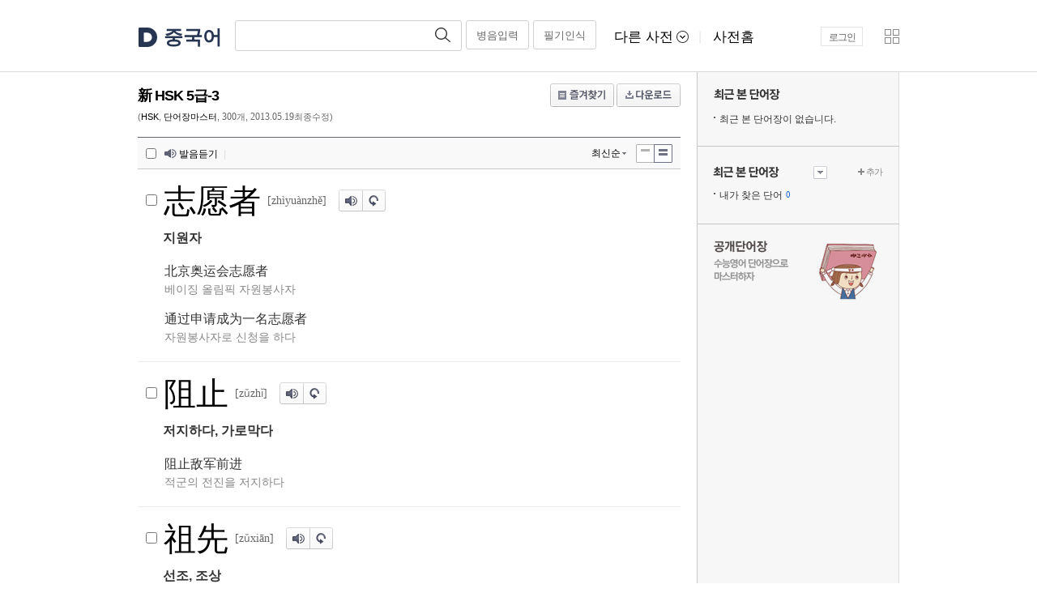

--- FILE ---
content_type: text/html;charset=UTF-8
request_url: https://wordbook.daum.net/open/wordbook.do?id=8916647
body_size: 78004
content:
<!doctype html>
<html lang="ko">
<head>
	<meta http-equiv="Content-Type" content="text/html; charset=utf-8" />
	<title>다음 단어장</title>
<meta property="og:image" content="https://t1.daumcdn.net/thumb/R270x0/?fname=https://t1.daumcdn.net/language/common_icon/og_img_2depth_241230.png"/>
<meta property="og:type" content="website"/>
<meta property="og:site_name" content="Daum 단어장"/>
<meta name="format-detection" content="telephone=no" />
<meta name="tiara:svcdomain" content="dic.daum.net" />
<meta name="tiara:section" content="wordbook" /><meta name="tiara:deployment" content="production" />

<meta name="tiara:page" content="openDic"/>

<link rel="shortcut icon" href="//t1.daumcdn.net/top/favicon/20241223/daum.ico">


<link rel="stylesheet" type="text/css" href="//t1.daumcdn.net/wordbook/cssjs/efa2b3b/css/cont_web.css">
<link rel="stylesheet" type="text/css" href="//t1.daumcdn.net/wordbook/cssjs/efa2b3b/css/comm_web.css">
<link rel="stylesheet" type="text/css" href="//t1.daumcdn.net/wordbook/cssjs/efa2b3b/css/wordbook.css">
<link rel="stylesheet" type="text/css" href="//t1.daumcdn.net/wordbook/cssjs/efa2b3b/css/header_footer.css">
<link rel="stylesheet" type="text/css" href="//t1.daumcdn.net/wordbook/cssjs/efa2b3b/css/font.css"><!-- 2016-04-14 추가 -->
<!--[if IE 6]>
<style type="text/css">#daumWrap {min-width:1008px;}</style>
<![endif]-->

<!--[if lt IE 9]>
<script type="text/javascript" src="//t1.daumcdn.net/cssjs/jquery/jquery-1.11.1.min.js"></script>
<![endif]-->
<!--[if gte IE 9]><!-->
<script type="text/javascript" src="//t1.daumcdn.net/cssjs/jquery/jquery-2.1.1.min.js"></script>
<!--<![endif]-->

<script type="text/javascript">
    jQuery.noConflict();
</script>

<script type="text/javascript" src="//t1.daumcdn.net/wordbook/cssjs/efa2b3b/js/tiara.js"></script>

<script type="text/javascript" src="//t1.daumcdn.net/cssjs/jigu/jigu-1.0.2.min.js"></script>
<script type="text/javascript" src="//t1.daumcdn.net/wordbook/cssjs/efa2b3b/js/suggest.pc.js"></script>

<script type="text/javascript" src="//t1.daumcdn.net/wordbook/cssjs/efa2b3b/js/common.js"></script>
<script type="text/javascript" src="//t1.daumcdn.net/wordbook/cssjs/efa2b3b/js/my.js"></script>

<script type="text/javascript">
wordbook.latestDicType.set('cndic');
</script>


<!--[if IE]>
<script type="text/javascript">
    var newEls = ["header", "nav", "section", "footer", "aside", "figcaption", "figure", "article"];
    var len = newEls.length;
    for (i = 0; i < len; i++) {
        document.createElement(newEls[i]);
    }
</script>
<![endif]--></head>
<body>
<p class="hide">Daum 어학사전으로 모르는 단어와 문장을 손쉽게 찾아보세요.<br>PC웹, 모바일, 태블릿 PC에서 편리하게 사용하실 수 있습니다.</p>
<div id="daumIndex" class="screen_out">
		<a href="/" rel="bookmark">Daum 단어장 바로가기</a>
	<a href="#daumGnb" rel="bookmark">Daum 단어장 메뉴  바로가기</a>
	<a href="#daumContent" rel="bookmark">Daum 단어장 내용  바로가기</a>
</div>
<article>
	<div id="daumWrap"  class="details  kock ">
		<div id="kakaoHead" role="banner" class="k_head">
<div class="inner_head">
  	<!-- PC gnb -->
	<h1>
		<a href="http://www.daum.net/?nil_profile=mini&nil_src=daum" id="kakaoServiceLogo" class="link_logo"  target="_top" >	
			<img src="//t1.kakaocdn.net/language/img/dic-2024/m/logo_daum_241230.svg" width="24" height="24" alt="Daum">
		</a>
		<a href="//dic.daum.net/index.do?dic=ch" class="link_service service_ch"><span class="ir_wa">중국어</span></a>
	</h1>
	<div class="gnb_input">
		<form id="dicSearch" name="dicSearch" class="form_dicsearch" method="get" onsubmit="return checkSubmit(this);">
			<fieldset class="fld_dicsearch " id="searchBox"><!-- 클릭시 fld_dicsearch_on 추가 -->
			<legend class="screen_out">검색폼</legend>
				<div class="box_searchbar">
					<label class="screen_out" for="searchDic">어학사전 검색창</label>
					<input type="text" id="q" name="q" autocomplete="off" value="" class="tf_keyword" title="검색어 입력">
					<button type="submit" id="daumBtnSearch" class="btn_search">
						<span class="img_comm ico_search">검색하기</span>
					</button>
				</div>
				<!--서제스트-->
				<div id="wrap_suggestBox" class="wrap_suggestBox">
					
				</div>
				<!--// 서제스트-->
			</fieldset>
		</form>
    		<button type="button" id="openInput" name="open_input" data-dic="ch" class="btn_dic">병음입력</button>
    		<button type="button" id="openHandwrite" name="open_handwrite" data-dic="ch" class="btn_dic">필기인식</button>
    	
<div class="layer_input layer_input_pinyin" id="layerLetter" data-dic="ch" style="top:46px;left:0;display:none">
	<div class="box_input">
		<strong class="tit_inputer">병음입력기</strong>
		<div class="pinyin_consn">
			<table class="tbl tbl_input">
				<caption class="screen_out">중국어 자음 입력기</caption>
				<tbody>
					<tr class="fst">
						<th rowspan="2" class="img_input tit_list">자음</th>
						<td class="btn_repeat">
							<div class="wrap_btn">
								<div class="wrap_btn1">
									<button type="button" class="btn_input" data-char="b">b</button>
								</div>
							</div>
						</td>
						<td class="btn_repeat">
							<div class="wrap_btn">
								<div class="wrap_btn1">
									<button type="button" class="btn_input" data-char="c">c</button>
								</div>
							</div>
						</td>
						<td class="btn_repeat">
							<div class="wrap_btn">
								<div class="wrap_btn1">
									<button type="button" class="btn_input" data-char="ch">ch</button>
								</div>
							</div>
						</td>
						<td class="btn_repeat">
							<div class="wrap_btn">
								<div class="wrap_btn1">
									<button type="button" class="btn_input" data-char="d">d</button>
								</div>
							</div>
						</td>
						<td class="btn_repeat">
							<div class="wrap_btn">
								<div class="wrap_btn1">
									<button type="button" class="btn_input" data-char="f">f</button>
								</div>
							</div>
						</td>
						<td class="btn_repeat">
							<div class="wrap_btn">
								<div class="wrap_btn1">
									<button type="button" class="btn_input" data-char="g">g</button>
								</div>
							</div>
						</td>
						<td class="btn_repeat">
							<div class="wrap_btn">
								<div class="wrap_btn1">
									<button type="button" class="btn_input" data-char="h">h</button>
								</div>
							</div>
						</td>
						<td class="btn_repeat">
							<div class="wrap_btn">
								<div class="wrap_btn1">
									<button type="button" class="btn_input" data-char="j">j</button>
								</div>
							</div>
						</td>
						<td class="btn_repeat">
							<div class="wrap_btn">
								<div class="wrap_btn1">
									<button type="button" class="btn_input" data-char="k">k</button>
								</div>
							</div>
						</td>
						<td class="btn_repeat">
							<div class="wrap_btn">
								<div class="wrap_btn1">
									<button type="button" class="btn_input" data-char="l">l</button>
								</div>
							</div>
						</td>
						<td class="btn_repeat">
							<div class="wrap_btn">
								<div class="wrap_btn1">
									<button type="button" class="btn_input" data-char="m">m</button>
								</div>
							</div>
						</td>
						<td class="btn_repeat">
							<div class="wrap_btn">
								<div class="wrap_btn1">
									<button type="button" class="btn_input" data-char="n">n</button>
								</div>
							</div>
						</td>
						<td class="btn_repeat">
							<div class="wrap_btn">
								<div class="wrap_btn1">
									<button type="button" class="btn_input" data-char="p">p</button>
								</div>
							</div>
						</td>
						<td class="btn_repeat">
							<div class="wrap_btn">
								<div class="wrap_btn1">
									<button type="button" class="btn_input" data-char="q">q</button>
								</div>
							</div>
						</td>
						<td class="btn_repeat">
							<div class="wrap_btn">
								<div class="wrap_btn1">
									<button type="button" class="btn_input" data-char="r">r</button>
								</div>
							</div>
						</td>
						<td class="btn_repeat">
							<div class="wrap_btn">
								<div class="wrap_btn1">
									<button type="button" class="btn_input" data-char="s">s</button>
								</div>
							</div>
						</td>
						<td class="btn_repeat">
							<div class="wrap_btn">
								<div class="wrap_btn1">
									<button type="button" class="btn_input" data-char="sh">sh</button>
								</div>
							</div>
						</td>
						<td class="btn_repeat">
							<div class="wrap_btn">
								<div class="wrap_btn1">
									<button type="button" class="btn_input" data-char="t">t</button>
								</div>
							</div>
						</td>
						<td class="btn_repeat">
							<div class="wrap_btn">
								<div class="wrap_btn1">
									<button type="button" class="btn_input" data-char="w">w</button>
								</div>
							</div>
						</td>
						<td class="btn_repeat rg">
							<div class="wrap_btn">
								<div class="wrap_btn1">
									<button type="button" class="btn_input" data-char="x">x</button>
								</div>
							</div>
						</td>
					</tr>
					<tr class="lst">
						<td class="btn_repeat">
							<div class="wrap_btn">
								<div class="wrap_btn1">
									<button type="button" class="btn_input" data-char="y">y</button>
								</div>
							</div>
						</td>
						<td class="btn_repeat">
							<div class="wrap_btn">
								<div class="wrap_btn1">
									<button type="button" class="btn_input" data-char="z">z</button>
								</div>
							</div>
						</td>
						<td class="btn_repeat">
							<div class="wrap_btn">
								<div class="wrap_btn1">
									<button type="button" class="btn_input" data-char="zh">zh</button>
								</div>
							</div>
						</td>
						<td class="btn_repeat">
							<div class="wrap_btn">
								<div class="wrap_btn1">
									<button type="button" class="btn_input" data-char="ng">ng</button>
								</div>
							</div>
						</td>
						<td colspan="15" class="btn_repeat"></td>
						<td class="btn_repeat rg"></td>
					</tr>
				</tbody>
			</table>
		</div>
		<div class="pinyin_colle">
			<table class="tbl tbl_input">
				<caption class="screen_out">중국어 모음 입력기</caption>
				<tbody>
					<tr class="fst">
						<th scope="row" class="img_input">모음</th>
						<td class="btn_repeat">
							<div class="wrap_btn">
								<div class="wrap_btn1">
									<button type="button" class="btn_input" data-char="a">a</button>
								</div>
							</div>
						</td>
						<td class="btn_repeat">
							<div class="wrap_btn">
								<div class="wrap_btn1">
									<button type="button" class="btn_input" data-char="e">e</button>
								</div>
							</div>
						</td>
						<td class="btn_repeat">
							<div class="wrap_btn">
								<div class="wrap_btn1">
									<button type="button" class="btn_input" data-char="i">i</button>
								</div>
							</div>
						</td>
						<td class="btn_repeat">
							<div class="wrap_btn">
								<div class="wrap_btn1">
									<button type="button" class="btn_input" data-char="o">o</button>
								</div>
							</div>
						</td>
						<td class="btn_repeat">
							<div class="wrap_btn">
								<div class="wrap_btn1">
									<button type="button" class="btn_input" data-char="u">u</button>
								</div>
							</div>
						</td>
						<td class="btn_repeat">
							<div class="wrap_btn">
								<div class="wrap_btn1">
									<button type="button" class="btn_input" data-char="ü">ü</button>
								</div>
							</div>
						</td>
						<td class="btn_repeat">
							<div class="wrap_btn">
								<div class="wrap_btn1">
									<button type="button" class="btn_input" data-char="ai">ai</button>
								</div>
							</div>
						</td>
						<td class="btn_repeat">
							<div class="wrap_btn">
								<div class="wrap_btn1">
									<button type="button" class="btn_input" data-char="ao">ao</button>
								</div>
							</div>
						</td>
						<td class="btn_repeat">
							<div class="wrap_btn">
								<div class="wrap_btn1">
									<button type="button" class="btn_input" data-char="ei">ei</button>
								</div>
							</div>
						</td>
						<td class="btn_repeat">
							<div class="wrap_btn">
								<div class="wrap_btn1">
									<button type="button" class="btn_input" data-char="ia">ia</button>
								</div>
							</div>
						</td>
						<td class="btn_repeat">
							<div class="wrap_btn">
								<div class="wrap_btn1">
									<button type="button" class="btn_input" data-char="ie">ie</button>
								</div>
							</div>
						</td>
						<td class="btn_repeat">
							<div class="wrap_btn">
								<div class="wrap_btn1">
									<button type="button" class="btn_input" data-char="io">io</button>
								</div>
							</div>
						</td>
						<td class="btn_repeat">
							<div class="wrap_btn">
								<div class="wrap_btn1">
									<button type="button" class="btn_input" data-char="iu">iu</button>
								</div>
							</div>
						</td>
						<td class="btn_repeat">
							<div class="wrap_btn">
								<div class="wrap_btn1">
									<button type="button" class="btn_input" data-char="ou">ou</button>
								</div>
							</div>
						</td>
						<td class="btn_repeat">
							<div class="wrap_btn">
								<div class="wrap_btn1">
									<button type="button" class="btn_input" data-char="ua">ua</button>
								</div>
							</div>
						</td>
						<td class="btn_repeat">
							<div class="wrap_btn">
								<div class="wrap_btn1">
									<button type="button" class="btn_input" data-char="ui">ui</button>
								</div>
							</div>
						</td>
						<td class="btn_repeat">
							<div class="wrap_btn">
								<div class="wrap_btn1">
									<button type="button" class="btn_input" data-char="uo">uo</button>
								</div>
							</div>
						</td>
						<td class="btn_repeat">
							<div class="wrap_btn">
								<div class="wrap_btn1">
									<button type="button" class="btn_input" data-char="ue">ue</button>
								</div>
							</div>
						</td>
						<td class="btn_repeat">
							<div class="wrap_btn">
								<div class="wrap_btn1">
									<button type="button" class="btn_input" data-char="iao">iao</button>
								</div>
							</div>
						</td>
						<td class="btn_repeat rg">
							<div class="wrap_btn">
								<div class="wrap_btn1">
									<button type="button" class="btn_input" data-char="uai">uai</button>
								</div>
							</div>
						</td>
					</tr>
					<tr>
						<th scope="row" class="img_input tit_colle1">모음1성</th>
						<td class="btn_repeat">
							<div class="wrap_btn">
								<div class="wrap_btn1">
									<button type="button" class="btn_input" data-char="ā">ā</button>
								</div>
							</div>
						</td>
						<td class="btn_repeat">
							<div class="wrap_btn">
								<div class="wrap_btn1">
									<button type="button" class="btn_input" data-char="ē">ē</button>
								</div>
							</div>
						</td>
						<td class="btn_repeat">
							<div class="wrap_btn">
								<div class="wrap_btn1">
									<button type="button" class="btn_input" data-char="ī">ī</button>
								</div>
							</div>
						</td>
						<td class="btn_repeat">
							<div class="wrap_btn">
								<div class="wrap_btn1">
									<button type="button" class="btn_input" data-char="ō">ō</button>
								</div>
							</div>
						</td>
						<td class="btn_repeat">
							<div class="wrap_btn">
								<div class="wrap_btn1">
									<button type="button" class="btn_input" data-char="ū">ū</button>
								</div>
							</div>
						</td>
						<td class="btn_repeat">
							<div class="wrap_btn">
								<div class="wrap_btn1">
									<button type="button" class="btn_input" data-char="ǖ">ǖ</button>
								</div>
							</div>
						</td>
						<td class="btn_repeat">
							<div class="wrap_btn">
								<div class="wrap_btn1">
									<button type="button" class="btn_input" data-char="āi">āi</button>
								</div>
							</div>
						</td>
						<td class="btn_repeat">
							<div class="wrap_btn">
								<div class="wrap_btn1">
									<button type="button" class="btn_input" data-char="āo">āo</button>
								</div>
							</div>
						</td>
						<td class="btn_repeat">
							<div class="wrap_btn">
								<div class="wrap_btn1">
									<button type="button" class="btn_input" data-char="ēi">ēi</button>
								</div>
							</div>
						</td>
						<td class="btn_repeat">
							<div class="wrap_btn">
								<div class="wrap_btn1">
									<button type="button" class="btn_input" data-char="iā">iā</button>
								</div>
							</div>
						</td>
						<td class="btn_repeat">
							<div class="wrap_btn">
								<div class="wrap_btn1">
									<button type="button" class="btn_input" data-char="iē">iē</button>
								</div>
							</div>
						</td>
						<td class="btn_repeat">
							<div class="wrap_btn">
								<div class="wrap_btn1">
									<button type="button" class="btn_input" data-char="iō">iō</button>
								</div>
							</div>
						</td>
						<td class="btn_repeat">
							<div class="wrap_btn">
								<div class="wrap_btn1">
									<button type="button" class="btn_input" data-char="iū">iū</button>
								</div>
							</div>
						</td>
						<td class="btn_repeat">
							<div class="wrap_btn">
								<div class="wrap_btn1">
									<button type="button" class="btn_input" data-char="ōu">ōu</button>
								</div>
							</div>
						</td>
						<td class="btn_repeat">
							<div class="wrap_btn">
								<div class="wrap_btn1">
									<button type="button" class="btn_input" data-char="uā">uā</button>
								</div>
							</div>
						</td>
						<td class="btn_repeat">
							<div class="wrap_btn">
								<div class="wrap_btn1">
									<button type="button" class="btn_input" data-char="uī">uī</button>
								</div>
							</div>
						</td>
						<td class="btn_repeat">
							<div class="wrap_btn">
								<div class="wrap_btn1">
									<button type="button" class="btn_input" data-char="uō">uō</button>
								</div>
							</div>
						</td>
						<td class="btn_repeat">
							<div class="wrap_btn">
								<div class="wrap_btn1">
									<button type="button" class="btn_input" data-char="uē">uē</button>
								</div>
							</div>
						</td>
						<td class="btn_repeat">
							<div class="wrap_btn">
								<div class="wrap_btn1">
									<button type="button" class="btn_input" data-char="iāo">iāo</button>
								</div>
							</div>
						</td>
						<td class="btn_repeat rg">
							<div class="wrap_btn">
								<div class="wrap_btn1">
									<button type="button" class="btn_input" data-char="uāi">uāi</button>
								</div>
							</div>
						</td>
					</tr>
					<tr>
						<th scope="row" class="img_input tit_colle2">모음2성</th>
						<td class="btn_repeat">
							<div class="wrap_btn">
								<div class="wrap_btn1">
									<button type="button" class="btn_input" data-char="á">á</button>
								</div>
							</div>
						</td>
						<td class="btn_repeat">
							<div class="wrap_btn">
								<div class="wrap_btn1">
									<button type="button" class="btn_input" data-char="é">é</button>
								</div>
							</div>
						</td>
						<td class="btn_repeat">
							<div class="wrap_btn">
								<div class="wrap_btn1">
									<button type="button" class="btn_input" data-char="í">í</button>
								</div>
							</div>
						</td>
						<td class="btn_repeat">
							<div class="wrap_btn">
								<div class="wrap_btn1">
									<button type="button" class="btn_input" data-char="ó">ó</button>
								</div>
							</div>
						</td>
						<td class="btn_repeat">
							<div class="wrap_btn">
								<div class="wrap_btn1">
									<button type="button" class="btn_input" data-char="ú">ú</button>
								</div>
							</div>
						</td>
						<td class="btn_repeat">
							<div class="wrap_btn">
								<div class="wrap_btn1">
									<button type="button" class="btn_input" data-char="ǘ">ǘ</button>
								</div>
							</div>
						</td>
						<td class="btn_repeat">
							<div class="wrap_btn">
								<div class="wrap_btn1">
									<button type="button" class="btn_input" data-char="ái">ái</button>
								</div>
							</div>
						</td>
						<td class="btn_repeat">
							<div class="wrap_btn">
								<div class="wrap_btn1">
									<button type="button" class="btn_input" data-char="áo">áo</button>
								</div>
							</div>
						</td>
						<td class="btn_repeat">
							<div class="wrap_btn">
								<div class="wrap_btn1">
									<button type="button" class="btn_input" data-char="éi">éi</button>
								</div>
							</div>
						</td>
						<td class="btn_repeat">
							<div class="wrap_btn">
								<div class="wrap_btn1">
									<button type="button" class="btn_input" data-char="iá">iá</button>
								</div>
							</div>
						</td>
						<td class="btn_repeat">
							<div class="wrap_btn">
								<div class="wrap_btn1">
									<button type="button" class="btn_input" data-char="ié">ié</button>
								</div>
							</div>
						</td>
						<td class="btn_repeat">
							<div class="wrap_btn">
								<div class="wrap_btn1">
									<button type="button" class="btn_input" data-char="ió">ió</button>
								</div>
							</div>
						</td>
						<td class="btn_repeat">
							<div class="wrap_btn">
								<div class="wrap_btn1">
									<button type="button" class="btn_input" data-char="iú">iú</button>
								</div>
							</div>
						</td>
						<td class="btn_repeat">
							<div class="wrap_btn">
								<div class="wrap_btn1">
									<button type="button" class="btn_input" data-char="óu">óu</button>
								</div>
							</div>
						</td>
						<td class="btn_repeat">
							<div class="wrap_btn">
								<div class="wrap_btn1">
									<button type="button" class="btn_input" data-char="uá">uá</button>
								</div>
							</div>
						</td>
						<td class="btn_repeat">
							<div class="wrap_btn">
								<div class="wrap_btn1">
									<button type="button" class="btn_input" data-char="uí">uí</button>
								</div>
							</div>
						</td>
						<td class="btn_repeat">
							<div class="wrap_btn">
								<div class="wrap_btn1">
									<button type="button" class="btn_input" data-char="uó">uó</button>
								</div>
							</div>
						</td>
						<td class="btn_repeat">
							<div class="wrap_btn">
								<div class="wrap_btn1">
									<button type="button" class="btn_input" data-char="ué">ué</button>
								</div>
							</div>
						</td>
						<td class="btn_repeat">
							<div class="wrap_btn">
								<div class="wrap_btn1">
									<button type="button" class="btn_input" data-char="iáo">iáo</button>
								</div>
							</div>
						</td>
						<td class="btn_repeat rg">
							<div class="wrap_btn">
								<div class="wrap_btn1">
									<button type="button" class="btn_input" data-char="uái">uái</button>
								</div>
							</div>
						</td>
					</tr>
					<tr>
						<th scope="row" class="img_input tit_colle3">모음3성</th>
						<td class="btn_repeat">
							<div class="wrap_btn">
								<div class="wrap_btn1">
									<button type="button" class="btn_input" data-char="ǎ">ǎ</button>
								</div>
							</div>
						</td>
						<td class="btn_repeat">
							<div class="wrap_btn">
								<div class="wrap_btn1">
									<button type="button" class="btn_input" data-char="ě">ě</button>
								</div>
							</div>
						</td>
						<td class="btn_repeat">
							<div class="wrap_btn">
								<div class="wrap_btn1">
									<button type="button" class="btn_input" data-char="ǐ">ǐ</button>
								</div>
							</div>
						</td>
						<td class="btn_repeat">
							<div class="wrap_btn">
								<div class="wrap_btn1">
									<button type="button" class="btn_input" data-char="ǒ">ǒ</button>
								</div>
							</div>
						</td>
						<td class="btn_repeat">
							<div class="wrap_btn">
								<div class="wrap_btn1">
									<button type="button" class="btn_input" data-char="ǔ">ǔ</button>
								</div>
							</div>
						</td>
						<td class="btn_repeat">
							<div class="wrap_btn">
								<div class="wrap_btn1">
									<button type="button" class="btn_input" data-char="ǚ">ǚ</button>
								</div>
							</div>
						</td>
						<td class="btn_repeat">
							<div class="wrap_btn">
								<div class="wrap_btn1">
									<button type="button" class="btn_input" data-char="ǎi">ǎi</button>
								</div>
							</div>
						</td>
						<td class="btn_repeat">
							<div class="wrap_btn">
								<div class="wrap_btn1">
									<button type="button" class="btn_input" data-char="ǎo">ǎo</button>
								</div>
							</div>
						</td>
						<td class="btn_repeat">
							<div class="wrap_btn">
								<div class="wrap_btn1">
									<button type="button" class="btn_input" data-char="ěi">ěi</button>
								</div>
							</div>
						</td>
						<td class="btn_repeat">
							<div class="wrap_btn">
								<div class="wrap_btn1">
									<button type="button" class="btn_input" data-char="iǎ">iǎ</button>
								</div>
							</div>
						</td>
						<td class="btn_repeat">
							<div class="wrap_btn">
								<div class="wrap_btn1">
									<button type="button" class="btn_input" data-char="iě">iě</button>
								</div>
							</div>
						</td>
						<td class="btn_repeat">
							<div class="wrap_btn">
								<div class="wrap_btn1">
									<button type="button" class="btn_input" data-char="iǒ">iǒ</button>
								</div>
							</div>
						</td>
						<td class="btn_repeat">
							<div class="wrap_btn">
								<div class="wrap_btn1">
									<button type="button" class="btn_input" data-char="iǔ">iǔ</button>
								</div>
							</div>
						</td>
						<td class="btn_repeat">
							<div class="wrap_btn">
								<div class="wrap_btn1">
									<button type="button" class="btn_input" data-char="ǒu">ǒu</button>
								</div>
							</div>
						</td>
						<td class="btn_repeat">
							<div class="wrap_btn">
								<div class="wrap_btn1">
									<button type="button" class="btn_input" data-char="uǎ">uǎ</button>
								</div>
							</div>
						</td>
						<td class="btn_repeat">
							<div class="wrap_btn">
								<div class="wrap_btn1">
									<button type="button" class="btn_input" data-char="uǐ">uǐ</button>
								</div>
							</div>
						</td>
						<td class="btn_repeat">
							<div class="wrap_btn">
								<div class="wrap_btn1">
									<button type="button" class="btn_input" data-char="uǒ">uǒ</button>
								</div>
							</div>
						</td>
						<td class="btn_repeat">
							<div class="wrap_btn">
								<div class="wrap_btn1">
									<button type="button" class="btn_input" data-char="uě">uě</button>
								</div>
							</div>
						</td>
						<td class="btn_repeat">
							<div class="wrap_btn">
								<div class="wrap_btn1">
									<button type="button" class="btn_input" data-char="iǎo">iǎo</button>
								</div>
							</div>
						</td>
						<td class="btn_repeat rg">
							<div class="wrap_btn">
								<div class="wrap_btn1">
									<button type="button" class="btn_input" data-char="uǎi">uǎi</button>
								</div>
							</div>
						</td>
					</tr>
					<tr>
						<th scope="row" class="img_input tit_colle4">모음4성</th>
						<td class="btn_repeat">
							<div class="wrap_btn">
								<div class="wrap_btn1">
									<button type="button" class="btn_input" data-char="à">à</button>
								</div>
							</div>
						</td>
						<td class="btn_repeat">
							<div class="wrap_btn">
								<div class="wrap_btn1">
									<button type="button" class="btn_input" data-char="è">è</button>
								</div>
							</div>
						</td>
						<td class="btn_repeat">
							<div class="wrap_btn">
								<div class="wrap_btn1">
									<button type="button" class="btn_input" data-char="ì">ì</button>
								</div>
							</div>
						</td>
						<td class="btn_repeat">
							<div class="wrap_btn">
								<div class="wrap_btn1">
									<button type="button" class="btn_input" data-char="ò">ò</button>
								</div>
							</div>
						</td>
						<td class="btn_repeat">
							<div class="wrap_btn">
								<div class="wrap_btn1">
									<button type="button" class="btn_input" data-char="ù">ù</button>
								</div>
							</div>
						</td>
						<td class="btn_repeat">
							<div class="wrap_btn">
								<div class="wrap_btn1">
									<button type="button" class="btn_input" data-char="ǜ">ǜ</button>
								</div>
							</div>
						</td>
						<td class="btn_repeat">
							<div class="wrap_btn">
								<div class="wrap_btn1">
									<button type="button" class="btn_input" data-char="ài">ài</button>
								</div>
							</div>
						</td>
						<td class="btn_repeat">
							<div class="wrap_btn">
								<div class="wrap_btn1">
									<button type="button" class="btn_input" data-char="ào">ào</button>
								</div>
							</div>
						</td>
						<td class="btn_repeat">
							<div class="wrap_btn">
								<div class="wrap_btn1">
									<button type="button" class="btn_input" data-char="èi">èi</button>
								</div>
							</div>
						</td>
						<td class="btn_repeat">
							<div class="wrap_btn">
								<div class="wrap_btn1">
									<button type="button" class="btn_input" data-char="ià">ià</button>
								</div>
							</div>
						</td>
						<td class="btn_repeat">
							<div class="wrap_btn">
								<div class="wrap_btn1">
									<button type="button" class="btn_input" data-char="iè">iè</button>
								</div>
							</div>
						</td>
						<td class="btn_repeat">
							<div class="wrap_btn">
								<div class="wrap_btn1">
									<button type="button" class="btn_input" data-char="iò">iò</button>
								</div>
							</div>
						</td>
						<td class="btn_repeat">
							<div class="wrap_btn">
								<div class="wrap_btn1">
									<button type="button" class="btn_input" data-char="iù">iù</button>
								</div>
							</div>
						</td>
						<td class="btn_repeat">
							<div class="wrap_btn">
								<div class="wrap_btn1">
									<button type="button" class="btn_input" data-char="òu">òu</button>
								</div>
							</div>
						</td>
						<td class="btn_repeat">
							<div class="wrap_btn">
								<div class="wrap_btn1">
									<button type="button" class="btn_input" data-char="uà">uà</button>
								</div>
							</div>
						</td>
						<td class="btn_repeat">
							<div class="wrap_btn">
								<div class="wrap_btn1">
									<button type="button" class="btn_input" data-char="uì">uì</button>
								</div>
							</div>
						</td>
						<td class="btn_repeat">
							<div class="wrap_btn">
								<div class="wrap_btn1">
									<button type="button" class="btn_input" data-char="uò">uò</button>
								</div>
							</div>
						</td>
						<td class="btn_repeat">
							<div class="wrap_btn">
								<div class="wrap_btn1">
									<button type="button" class="btn_input" data-char="uè">uè</button>
								</div>
							</div>
						</td>
						<td class="btn_repeat">
							<div class="wrap_btn">
								<div class="wrap_btn1">
									<button type="button" class="btn_input" data-char="iào">iào</button>
								</div>
							</div>
						</td>
						<td class="btn_repeat rg">
							<div class="wrap_btn">
								<div class="wrap_btn1">
									<button type="button" class="btn_input" data-char="uài">uài</button>
								</div>
							</div>
						</td>
					</tr>
				</tbody>
			</table>
		</div>
		<p class="font_dt txt_desc">마우스로 창을 드래그하면 위치를 이동할 수 있습니다.</p>
		<button type="button" class="img_comm btn_close" title="입력기닫기" name="icoClose">닫기</button>
	</div>
</div><div class="layer_input layer_input_china" id="layerHandWrite" data-dic="ch" style="top:46px;left:0;display:none">
	<div class="box_handwr">
		<strong class="tit_inputer">중국어 필기인식</strong>
		<div class="wrap_handwr">
			<div class="wrap_canvas" id="moduleArea">
				<div id="flashHandwriteArea"></div>
			</div>
			<div class="wrap_list">
				<strong class="screen_out">필기인식결과 관련 언어목록</strong>
				<ul class="list_handwr" id="listWordChinese">
					<li style="display:none"><button type="button" class="btn_handwr"></button></li>
					<li class="rg" style="display:none"><button type="button" class="btn_handwr"></button></li>
					<li style="display:none"><button type="button" class="btn_handwr"></button></li>
					<li class="rg" style="display:none"><button type="button" class="btn_handwr"></button></li>
					<li style="display:none"><button type="button" class="btn_handwr"></button></li>
					<li class="rg" style="display:none"><button type="button" class="btn_handwr"></button></li>
					<li style="display:none"><button type="button" class="btn_handwr"></button></li>
					<li class="rg" style="display:none"><button type="button" class="btn_handwr"></button></li>
					<li style="display:none"><button type="button" class="btn_handwr"></button></li>
					<li class="rg" style="display:none"><button type="button" class="btn_handwr"></button></li>
				</ul>
			</div>
		</div>
		<div class="wrap_eraser">
			<button type="button" class="img_input btn_eraser1stok" id="btnUndo">한획 지우기</button>
			<button type="button" class="img_input btn_eraserall" id="btnClearAll">모두 지우기</button>
		</div>
		<p class="font_dt txt_desc" id="areaHandle">마우스로 창을 드래그하면 위치를 이동할 수 있습니다.</p>
		<button type="button" name="icoClose" class="img_comm btn_close" title="입력기닫기">닫기</button>
	</div>
</div>	</div>
	<h2 class="screen_out">메뉴</h2>
	<div id="kakaoGnb" role="navigation" tabindex="0">
		<ul class="list_dicservice">
			<li>
				<a href="javascript:;" id="openMoreDictionaryLayer" class="link_menu " onclick="moreDictionary(this); event.stopPropagation(); return false;">다른 사전<span class="img_comm ico_arrow"></span></a><span class="txt_bar">|</span>
				<!-- 메뉴 레이어 -->
				<div class="gnb_more_layer font_dt" id="layerMoreDictionary" style="display:none"><!-- 메뉴 오픈시 display:block -->
					<div class="inner_gnb_more_layer">
						<div class="layer_head screen_out">어학사전 언어 리스트</div>
						<div class="layer_body">
							<div class="inner_body">
								<strong class="screen_out">첫번째 사전목록</strong>
								<ul class="list_dic list_dic_type1 fst">
									<li><a class="link_dic" href="//dic.daum.net">전체언어</a></li>
									<li><a class="link_dic" href="//dic.daum.net/?dic=eng">영어</a></li>
									<li><a class="link_dic" href="//dic.daum.net/?dic=ee">English</a></li>
									<li><a class="link_dic" href="//dic.daum.net/?dic=kor">한국어</a></li>
									<li><a class="link_dic" href="//dic.daum.net/?dic=jp">일본어</a></li>
									<li><a class="link_dic" href="//dic.daum.net/?dic=ch">중국어</a></li>
									<li><a class="link_dic" href="//dic.daum.net/?dic=hanja">한자</a></li>
								</ul>
								<strong class="screen_out">두번째 사전목록</strong>
								<ul class="list_dic">
									<li><a class="link_dic" href="//dic.daum.net/?dic=vi">베트남어</a></li>
									<li><a class="link_dic" href="//dic.daum.net/?dic=id">인도네시아어</a></li>
									<li><a class="link_dic" href="//dic.daum.net/?dic=it">이탈리아어</a></li>
									<li><a class="link_dic" href="//dic.daum.net/?dic=fr">프랑스어</a></li>
									<li><a class="link_dic" href="//dic.daum.net/?dic=tr">터키어</a></li>
									<li><a class="link_dic" href="//dic.daum.net/?dic=th">태국어</a></li>
									<li><a class="link_dic" href="//dic.daum.net/?dic=pl">폴란드어</a></li>
								</ul>
								<strong class="screen_out">세번째 사전목록</strong>
								<ul class="list_dic">
									<li><a class="link_dic" href="//dic.daum.net/?dic=pt">포르투갈어</a></li>
									<li><a class="link_dic" href="//dic.daum.net/?dic=cs">체코어</a></li>
									<li><a class="link_dic" href="//dic.daum.net/?dic=hu">헝가리어</a></li>
									<li><a class="link_dic" href="//dic.daum.net/?dic=ar">아랍어</a></li>
									<li><a class="link_dic" href="//dic.daum.net/?dic=sv">스웨덴어</a></li>
									<li><a class="link_dic" href="//dic.daum.net/?dic=hi">힌디어</a></li>
									<li><a class="link_dic" href="//dic.daum.net/?dic=nl">네덜란드어</a></li>
								</ul>
								<strong class="screen_out">네번째 사전목록</strong>
								<ul class="list_dic list_dic_type1">
									<li><a class="link_dic" href="//dic.daum.net/?dic=fa">페르시아어</a></li>
									<li><a class="link_dic" href="//dic.daum.net/?dic=sw">스와힐리어</a></li>
									<li><a class="link_dic" href="//dic.daum.net/?dic=ro">루마니아어</a></li>
									<li><a class="link_dic" href="//dic.daum.net/?dic=ru">러시아어</a></li>
								</ul>
							</div>
						</div>
					</div>
				</div>
			</li>
						<li><a href="//dic.daum.net/index.do" class="link_menu">사전홈</a></li>
		</ul>
	</div>
</div>

<script type="text/javascript">
    (function () {
        var qTop = jQuery('#q');
        qTop.on('focus', function () {
            jQuery('#searchBox').removeClass().addClass('fld_dicsearch fld_dicsearch_on');
            jQuery('#layerMoreDictionary').hide();
        });
        qTop.on('blur', function (e) {
            var inputLayer = jQuery('#layerLetter');
            if (!inputLayer.is(':visible')) {
                jQuery('#searchBox').removeClass().addClass('fld_dicsearch');
            }
        });
    })();

    function checkSubmit(form) {
        if (jQuery.trim(jQuery('#q').val()) == "") {
            alert("검색어를 입력해주세요");
            jQuery('#q').focus();
            return false;
        }

        location.href = getSearchUrl(form.q.value);
        return false;
    }

    function getSearchUrl(query) {
        var searchURL = "//dic.daum.net/search.do?";
        var dicType = 'ch';
        var q = encodeURIComponent(query.trim());

        if (dicType == 'all') {
            searchURL += "q=" + q;
        } else {
            searchURL += "q=" + q + "&dic=" + dicType;
        }
        return searchURL;
    }

    function moreDictionary(el) {
        var layer = jQuery('#layerMoreDictionary');
        if (layer.is(':visible')) {
            layer.hide();
            jQuery(el).removeClass().addClass('link_menu');
        } else {
            layer.show();
            jQuery(el).removeClass().addClass('link_menu link_menu_on');

            jQuery('#layerLetter').hide();
            jQuery('#layerHandWrite').hide();
            jQuery('#openInput').removeClass('btn_dic_on');
            jQuery('#openHandwrite').removeClass('btn_dic_on');
        }
    }
</script>




<script type="text/javascript">
	var convertToLegacySuggestItems = function (data) {
		var cate = 'chn';
		var legacyItems = [];
		var items = data.items[cate];
		for (var e in items) {
			if (items.hasOwnProperty(e)) {
				legacyItems.push(items[e].item);
			}
		}
		return {
			q: data.q,
			rq: data.rq,
			items: legacyItems
		}
	}

		daum.suggest = rudolph;
	daum.suggest.Service.init();
	daum.suggest.template.RequestString = '?cate=chn&q=KEYWORD';
	var sug1 = daum.suggest.Service.add("q", "wrap_suggestBox", "//suggest.dic.daum.net", "/language/v1/search.json", "sug1.dataModel.forceLoadComplete", true)
			.setEncodeKeyword('utf_in_out')
			// .setBeforeSubmitFunc( checkSubmit )
			.setInputFocus('load')
			.setForm(document.dicSearch);
	sug1.setYellowClip('daumSuggest');
	sug1.setLimit([10, 0]);

	sug1.setUseCustomGetString(function (item) { 		return item[1];
	});

		sug1.dataModel.setMapper(convertToLegacySuggestItems);

	daum.suggest.template.Item = new daum.Template('<li class="idx_#{idx} #{subClass}"><a href="#{url}" class="link_item"><span class="txt_suggest">#{item}<span class="txt_mean">#{mean}</span></span></a></li>');

	daum.suggest.view.ListView.prototype.itemEvaluate = function (items, compareType, limit, startIdx) {
		var _ins = daum.suggest.Service.getCurrentInstance();
		var _startIdx = startIdx || 0;
		var _html = [];
		var ilen = items.length;
		var len = (ilen >= limit) ? limit : ilen;
		for (var i = 0; i < len; i++) {
			if (items[i].item.length > 1) {
				_html.push(daum.suggest.template.Item.evaluate({
					item: daum.suggest.module.KeywordHighlight(items[i].item[1], this.keyword, compareType),
					idx: _startIdx + i,
					subClass: "item_" + items[i].item[0],
					mean: daum.suggest.module.KeywordHighlight(items[i].item[2], this.keyword, compareType),
					url: getSearchUrl(items[i].item[1])
				}));
			} else {
				_html.push(daum.suggest.template.Item.evaluate({
					item: daum.suggest.module.KeywordHighlight(wordbook.unescapeHTML(items[i].item[0]), this.keyword, compareType),
					idx: _startIdx + i,
					subClass: "",
					mean: "",
					url: getSearchUrl(items[i].item[0])
				}));
			}
		}
		return _html.join('');
	};
</script>		</div>
	 	<article id="daumArticle">

			<div id="daumContent" class="word_book">
				<div id="cSub"></div>
	        					<div id="cMain">
		 		<article>
	          		<div id="mArticle">
		  	  			<script type="text/javascript">
wordbook.latestVisitedWordbook.add('8916647', 'cndic', '\u65B0 HSK 5\uAE09-3', 'Y');
</script>


<h2 class="screen_out">단어장</h2>
<div class="book_tit">
	<h3 class="tit_book" title="新 HSK 5급-3">新 HSK 5급-3</h3>
	<span class="info_word">(<a href="/open/wordbook/list.do?dic_type=cndic&theme=31">HSK</a>, <a href="/user/info.do?userid=Mo9uzQCofTk." title="단어장마스터님">단어장마스터</a>, <span class="txt_num">300</span>개, <span class="txt_num">2013.05.19</span>최종수정)</span>
	<div class="top_btn">
		<a href="javascript:;" onclick="wordbook.scrapWordbook(false);return false;" class="btn_word btn_scrap">즐겨찾기</a>
		<a href="javascript:;" onclick="wordbook.downloadItems('8916647|open','xls',300,'recent');" class="btn_word btn_download">다운로드</a>
	</div>
</div><script type="text/javascript" src="//t1.daumcdn.net/wordbook/cssjs/efa2b3b/js/audioPlayer.js"></script>
<div id="dicPlayer" style="width:1px;height:1px;position:fixed;"></div>
<script type="text/javascript">
var _mainPlayer = new dic.AudioPlayer('dicPlayer');
</script>
<h4 class="screen_out">단어 목록</h4>
<div class="word_list" id="wordlist">

<form id="wordfrm" method="post">
<input type="hidden" name="id" value="8916647">
<input type="hidden" name="rUrl" value="">
<input type="hidden" name="target_id" value="">

<input type="hidden" name="procurl" />
<input type="hidden" name="dictype" value="cndic" />

	<div class="view_edit">
		<div class="word_info word_btn">
			<label for="chk_all" class="screen_out">단어 전체선택</label>
			<input id="chk_all" onclick="controlBtn.allCheck(this);" type="checkbox" class="inp_check" title="전체선택">
			<a href="javascript:;" onclick="controlBtn.listenItem(this, _mainPlayer, 'wordfrm');jQuery('#myWordbookLayer').hide();return false;" class="link_top link_listen">발음듣기</a>
			<span class="txt_bar">|</span>
						<div id="myWordbookLayer" class="dic_layer" style="left:112px;display:none;">
				<div class="inner_dic_layer inner_dic_layer2">
					<div class="layer_head">
						<strong class="screen_out">단어장 이동하기 레이어</strong>
					</div>
					<div id="myWordbookLayerBody" class="layer_body">
						<span class="ico_word ico_arrow"></span>
						<strong class="screen_out">단어장 선택</strong>
						
					</div>
				</div>
			</div>						<div id="playerLayer" class="dic_layer2" style="left:-10px;display:none;">
				<div class="inner_dic_layer inner_dic_layer3">
					<div class="layer_head">
						<strong class="screen_out">발음듣기 레이어</strong>
					</div>
					<div id="playerLayerBox" class="layer_body">
						<span class="ico_word ico_arrow"></span>
						<div class="box_audio">
							<a href="javascript:;" onclick="_mainPlayer.prev();return false;" class="ico_word btn_prev">이전 단어</a>
							<a href="javascript:;" id="playerLayerPause" onclick="jQuery('#playerLayerResume').show();jQuery(this).hide();_mainPlayer.pause();return false;" class="ico_word btn_stop">일시정지</a>
							<a href="javascript:;" id="playerLayerResume" onclick="jQuery('#playerLayerPause').show();jQuery(this).hide();_mainPlayer.resume();return false;" class="ico_word btn_play" style="display:none;">재생</a>
							<a href="javascript:;" onclick="_mainPlayer.next();return false;" class="ico_word btn_next">다음 단어</a>
							<a href="javascript:;" onclick="wordbook.toggleClassName('playerLayerBox','on');return false;" class="ico_word2 btn_setting">설정</a>
						</div>
						<div class="setting_audio">
							<strong class="tit_setting fst">반복횟수</strong>
							<input type="radio" id="repeat1" name="repeat" class="inp_setting" value="1" onclick="_mainPlayer.setRepeatCount(1);wordbook.savePlayerOption();" checked><label for="repeat1" class="lab_setting">1회</label>
							<input type="radio" id="repeat2" name="repeat" class="inp_setting" value="2" onclick="_mainPlayer.setRepeatCount(2);wordbook.savePlayerOption();"><label for="repeat2" class="lab_setting">2회</label>
							<input type="radio" id="repeat3" name="repeat" class="inp_setting" value="3" onclick="_mainPlayer.setRepeatCount(3);wordbook.savePlayerOption();"><label for="repeat3" class="lab_setting">3회</label>
							<input type="radio" id="repeat4" name="repeat" class="inp_setting" value="4" onclick="_mainPlayer.setRepeatCount(4);wordbook.savePlayerOption();"><label for="repeat4" class="lab_setting">4회</label>
							<input type="radio" id="repeat5" name="repeat" class="inp_setting" value="5" onclick="_mainPlayer.setRepeatCount(5);wordbook.savePlayerOption();"><label for="repeat5" class="lab_setting">5회</label>
							
							<strong class="tit_setting">재생간격</strong>
							<input type="radio" id="gap1" name="gap" class="inp_setting" value="1000" onclick="_mainPlayer.setPlayInterval(1000);wordbook.savePlayerOption();" checked><label for="gap1" class="lab_setting">1초</label>
							<input type="radio" id="gap2" name="gap" class="inp_setting" value="2000" onclick="_mainPlayer.setPlayInterval(2000);wordbook.savePlayerOption();"><label for="gap2" class="lab_setting">2초</label>
							<input type="radio" id="gap3" name="gap" class="inp_setting" value="3000" onclick="_mainPlayer.setPlayInterval(3000);wordbook.savePlayerOption();"><label for="gap3" class="lab_setting">3초</label>
							<input type="radio" id="gap4" name="gap" class="inp_setting" value="4000" onclick="_mainPlayer.setPlayInterval(4000);wordbook.savePlayerOption();"><label for="gap4" class="lab_setting">4초</label>
							<input type="radio" id="gap5" name="gap" class="inp_setting" value="5000" onclick="_mainPlayer.setPlayInterval(5000);wordbook.savePlayerOption();"><label for="gap5" class="lab_setting">5초</label>
							
																											</div>
					</div>
				</div>
			</div>			<!-- // 툴팁 -->
		</div>
		<div class="select_word">
			<div class="opt_box" id="wordlistOrder">
				<span class="screen_out">선택내용 : </span><a href="javascript:;" onclick="wordbook.toggleClassName('wordlistOrder','opt_open');return false;" class="ico_word2">최신순</a>
				<span class="screen_out">선택옵션</span>
				<ul class="list_opt">
					<li class="on"><a href="?id=8916647&order=recent" class="link_opt">최신순</a></li>
					<li ><a href="?id=8916647&order=spelling" class="link_opt">철자순</a></li>
				</ul>
			</div>
			<div class="layout_select">
				<button type="button" onclick="location.href = '?id=8916647&display=1';" class="btn_layout "><span class="ico_word ico_simple">뜻 감추기</span></button>
				<button type="button" onclick="location.href = '?id=8916647&display=2';" class="btn_layout on"><span class="ico_word ico_summary">요약보기</span></button>
			</div>
		</div>
	</div>
	
	<div class="list_word on">
		
		<a name="ckw000167715"></a>
		<div id="wrapWord_ckw000167715" class="wrap_word fst">
			<label for="chk_ckw000167715" class="screen_out">단어 선택</label>
			<input type="checkbox" id="chk_ckw000167715" name="wordid" value="ckw000167715" class="inp_check">
			<div class="txt_word">
				<div class="f_l">
										<a class="link_wordbook" lang="zh" href="javascript:;" onclick="wordbook.goSmallDic('ckw000167715');return false;"  title="Daum 사전 작은창으로 이동"  id="word_ckw000167715">志愿者</a>
					
					 <span class="pron_wordbook">[zhìyuànzhě]</span>										<a href="javascript:;" id="pron_ckw000167715" pronurl="http://t1.daumcdn.net/language/53E9E81606659F000E" onclick="_mainPlayer.play(event, 'http://t1.daumcdn.net/language/53E9E81606659F000E');return false;" class="btn_comm btn_listen">듣기</a><a href="javascript:;" onclick="_mainPlayer.repeatPlay('http://t1.daumcdn.net/language/53E9E81606659F000E',this);return false;" class="btn_comm btn_refresh">반복듣기</a>
				</div>
			</div>
			<div class="mean_info">
					
        			    								<p><span class="link_mean">지원자</span></p>
    									
													<strong class="screen_out">관련 예문</strong>
					<div class="desc_example">
										<em class="txt_example">北京奥运会志愿者</em>
										<p class="txt_trans">베이징 올림픽 자원봉사자</p>
					</div>
					<div class="desc_example">
										<em class="txt_example">通过申请成为一名志愿者</em>
										<p class="txt_trans">자원봉사자로 신청을 하다</p>
					</div>
			
										
			</div>
			
						<div id="wordSummaryLayer_ckw000167715" class="dic_layer">
				<div class="inner_dic_layer inner_dic_layer1">
					<div class="layer_body">지원자</div>
				</div>
			</div>
		</div>
		
		
		<a name="ckw000166355"></a>
		<div id="wrapWord_ckw000166355" class="wrap_word ">
			<label for="chk_ckw000166355" class="screen_out">단어 선택</label>
			<input type="checkbox" id="chk_ckw000166355" name="wordid" value="ckw000166355" class="inp_check">
			<div class="txt_word">
				<div class="f_l">
										<a class="link_wordbook" lang="zh" href="javascript:;" onclick="wordbook.goSmallDic('ckw000166355');return false;"  title="Daum 사전 작은창으로 이동"  id="word_ckw000166355">阻止</a>
					
					 <span class="pron_wordbook">[zǔzhǐ]</span>										<a href="javascript:;" id="pron_ckw000166355" pronurl="http://t1.daumcdn.net/language/4EA00107026A970048" onclick="_mainPlayer.play(event, 'http://t1.daumcdn.net/language/4EA00107026A970048');return false;" class="btn_comm btn_listen">듣기</a><a href="javascript:;" onclick="_mainPlayer.repeatPlay('http://t1.daumcdn.net/language/4EA00107026A970048',this);return false;" class="btn_comm btn_refresh">반복듣기</a>
				</div>
			</div>
			<div class="mean_info">
					
        			    								<p><span class="link_mean">저지하다, 가로막다</span></p>
    									
													<strong class="screen_out">관련 예문</strong>
					<div class="desc_example">
										<em class="txt_example">阻止敌军前进</em>
										<p class="txt_trans">적군의 전진을 저지하다</p>
					</div>
			
										
			</div>
			
						<div id="wordSummaryLayer_ckw000166355" class="dic_layer">
				<div class="inner_dic_layer inner_dic_layer1">
					<div class="layer_body">저지하다, 가로막다</div>
				</div>
			</div>
		</div>
		
		
		<a name="ckw000166446"></a>
		<div id="wrapWord_ckw000166446" class="wrap_word ">
			<label for="chk_ckw000166446" class="screen_out">단어 선택</label>
			<input type="checkbox" id="chk_ckw000166446" name="wordid" value="ckw000166446" class="inp_check">
			<div class="txt_word">
				<div class="f_l">
										<a class="link_wordbook" lang="zh" href="javascript:;" onclick="wordbook.goSmallDic('ckw000166446');return false;"  title="Daum 사전 작은창으로 이동"  id="word_ckw000166446">祖先</a>
					
					 <span class="pron_wordbook">[zǔxiān]</span>										<a href="javascript:;" id="pron_ckw000166446" pronurl="http://t1.daumcdn.net/language/4EA00110010A740020" onclick="_mainPlayer.play(event, 'http://t1.daumcdn.net/language/4EA00110010A740020');return false;" class="btn_comm btn_listen">듣기</a><a href="javascript:;" onclick="_mainPlayer.repeatPlay('http://t1.daumcdn.net/language/4EA00110010A740020',this);return false;" class="btn_comm btn_refresh">반복듣기</a>
				</div>
			</div>
			<div class="mean_info">
					
        			    								<p><span class="link_mean">선조, 조상</span></p>
    									
													<strong class="screen_out">관련 예문</strong>
					<div class="desc_example">
										<em class="txt_example">祭祀祖先</em>
										<p class="txt_trans">선조의 제사를 지내다</p>
					</div>
					<div class="desc_example">
										<em class="txt_example">始祖鸟是鸟类的祖先</em>
										<p class="txt_trans">시조새는 조류의 조상이다</p>
					</div>
			
										
			</div>
			
						<div id="wordSummaryLayer_ckw000166446" class="dic_layer">
				<div class="inner_dic_layer inner_dic_layer1">
					<div class="layer_body">선조, 조상</div>
				</div>
			</div>
		</div>
		
		
		<a name="ckw000167231"></a>
		<div id="wrapWord_ckw000167231" class="wrap_word ">
			<label for="chk_ckw000167231" class="screen_out">단어 선택</label>
			<input type="checkbox" id="chk_ckw000167231" name="wordid" value="ckw000167231" class="inp_check">
			<div class="txt_word">
				<div class="f_l">
										<a class="link_wordbook" lang="zh" href="javascript:;" onclick="wordbook.goSmallDic('ckw000167231');return false;"  title="Daum 사전 작은창으로 이동"  id="word_ckw000167231">作文</a>
					
					 <span class="pron_wordbook">[zuòwén]</span>										<a href="javascript:;" id="pron_ckw000167231" pronurl="http://t1.daumcdn.net/language/4EA0016D0166BF025C" onclick="_mainPlayer.play(event, 'http://t1.daumcdn.net/language/4EA0016D0166BF025C');return false;" class="btn_comm btn_listen">듣기</a><a href="javascript:;" onclick="_mainPlayer.repeatPlay('http://t1.daumcdn.net/language/4EA0016D0166BF025C',this);return false;" class="btn_comm btn_refresh">반복듣기</a>
				</div>
			</div>
			<div class="mean_info">
					
        			    								<p><span class="link_mean">작문하다, 작문, 글을 짓다</span></p>
    									
												
										
			</div>
			
						<div id="wordSummaryLayer_ckw000167231" class="dic_layer">
				<div class="inner_dic_layer inner_dic_layer1">
					<div class="layer_body">작문하다, 작문, 글을 짓다</div>
				</div>
			</div>
		</div>
		
		
		<a name="ckw000167229"></a>
		<div id="wrapWord_ckw000167229" class="wrap_word ">
			<label for="chk_ckw000167229" class="screen_out">단어 선택</label>
			<input type="checkbox" id="chk_ckw000167229" name="wordid" value="ckw000167229" class="inp_check">
			<div class="txt_word">
				<div class="f_l">
										<a class="link_wordbook" lang="zh" href="javascript:;" onclick="wordbook.goSmallDic('ckw000167229');return false;"  title="Daum 사전 작은창으로 이동"  id="word_ckw000167229">作为</a>
					
					 <span class="pron_wordbook">[zuòwéi]</span>										<a href="javascript:;" id="pron_ckw000167229" pronurl="http://t1.daumcdn.net/language/4EA0016D05466D00A5" onclick="_mainPlayer.play(event, 'http://t1.daumcdn.net/language/4EA0016D05466D00A5');return false;" class="btn_comm btn_listen">듣기</a><a href="javascript:;" onclick="_mainPlayer.repeatPlay('http://t1.daumcdn.net/language/4EA0016D05466D00A5',this);return false;" class="btn_comm btn_refresh">반복듣기</a>
				</div>
			</div>
			<div class="mean_info">
					
        			    								<p><span class="link_mean">행위, 소행, 성과를 내다</span></p>
    									
													<strong class="screen_out">관련 예문</strong>
					<div class="desc_example">
										<em class="txt_example">从他的作为可以看出他的为人</em>
										<p class="txt_trans">그의 행위에서 그의 사람됨을 알 수 있다</p>
					</div>
					<div class="desc_example">
										<em class="txt_example">有所作为</em>
										<p class="txt_trans">성과가 있다</p>
					</div>
			
										
			</div>
			
						<div id="wordSummaryLayer_ckw000167229" class="dic_layer">
				<div class="inner_dic_layer inner_dic_layer1">
					<div class="layer_body">행위, 소행, 성과를 내다</div>
				</div>
			</div>
		</div>
		
		
		<a name="ckw000167185"></a>
		<div id="wrapWord_ckw000167185" class="wrap_word ">
			<label for="chk_ckw000167185" class="screen_out">단어 선택</label>
			<input type="checkbox" id="chk_ckw000167185" name="wordid" value="ckw000167185" class="inp_check">
			<div class="txt_word">
				<div class="f_l">
										<a class="link_wordbook" lang="zh" href="javascript:;" onclick="wordbook.goSmallDic('ckw000167185');return false;"  title="Daum 사전 작은창으로 이동"  id="word_ckw000167185">作品</a>
					
					 <span class="pron_wordbook">[zuòpǐn]</span>										<a href="javascript:;" id="pron_ckw000167185" pronurl="http://t1.daumcdn.net/language/4EA00168030A24018A" onclick="_mainPlayer.play(event, 'http://t1.daumcdn.net/language/4EA00168030A24018A');return false;" class="btn_comm btn_listen">듣기</a><a href="javascript:;" onclick="_mainPlayer.repeatPlay('http://t1.daumcdn.net/language/4EA00168030A24018A',this);return false;" class="btn_comm btn_refresh">반복듣기</a>
				</div>
			</div>
			<div class="mean_info">
					
        			    								<p><span class="link_mean">작품, 방법, 수법</span></p>
    									
												
										
			</div>
			
						<div id="wordSummaryLayer_ckw000167185" class="dic_layer">
				<div class="inner_dic_layer inner_dic_layer1">
					<div class="layer_body">작품, 방법, 수법</div>
				</div>
			</div>
		</div>
		
		
		<a name="ckw000166875"></a>
		<div id="wrapWord_ckw000166875" class="wrap_word ">
			<label for="chk_ckw000166875" class="screen_out">단어 선택</label>
			<input type="checkbox" id="chk_ckw000166875" name="wordid" value="ckw000166875" class="inp_check">
			<div class="txt_word">
				<div class="f_l">
										<a class="link_wordbook" lang="zh" href="javascript:;" onclick="wordbook.goSmallDic('ckw000166875');return false;"  title="Daum 사전 작은창으로 이동"  id="word_ckw000166875">遵守</a>
					
					 <span class="pron_wordbook">[zūnshǒu]</span>										<a href="javascript:;" id="pron_ckw000166875" pronurl="http://t1.daumcdn.net/language/4EA001430307E201AC" onclick="_mainPlayer.play(event, 'http://t1.daumcdn.net/language/4EA001430307E201AC');return false;" class="btn_comm btn_listen">듣기</a><a href="javascript:;" onclick="_mainPlayer.repeatPlay('http://t1.daumcdn.net/language/4EA001430307E201AC',this);return false;" class="btn_comm btn_refresh">반복듣기</a>
				</div>
			</div>
			<div class="mean_info">
					
        			    								<p><span class="link_mean">준수하다, 지키다</span></p>
    									
													<strong class="screen_out">관련 예문</strong>
					<div class="desc_example">
										<em class="txt_example">遵守时间</em>
										<p class="txt_trans">시간을 준수하다</p>
					</div>
					<div class="desc_example">
										<em class="txt_example">遵守交通规则</em>
										<p class="txt_trans">교통규칙을 준수하다</p>
					</div>
			
										
			</div>
			
						<div id="wordSummaryLayer_ckw000166875" class="dic_layer">
				<div class="inner_dic_layer inner_dic_layer1">
					<div class="layer_body">준수하다, 지키다</div>
				</div>
			</div>
		</div>
		
		
		<a name="ckw000166820"></a>
		<div id="wrapWord_ckw000166820" class="wrap_word ">
			<label for="chk_ckw000166820" class="screen_out">단어 선택</label>
			<input type="checkbox" id="chk_ckw000166820" name="wordid" value="ckw000166820" class="inp_check">
			<div class="txt_word">
				<div class="f_l">
										<a class="link_wordbook" lang="zh" href="javascript:;" onclick="wordbook.goSmallDic('ckw000166820');return false;"  title="Daum 사전 작은창으로 이동"  id="word_ckw000166820">尊敬</a>
					
					 <span class="pron_wordbook">[zūnjìng]</span>										<a href="javascript:;" id="pron_ckw000166820" pronurl="http://t1.daumcdn.net/language/4EA0013D0305DE0209" onclick="_mainPlayer.play(event, 'http://t1.daumcdn.net/language/4EA0013D0305DE0209');return false;" class="btn_comm btn_listen">듣기</a><a href="javascript:;" onclick="_mainPlayer.repeatPlay('http://t1.daumcdn.net/language/4EA0013D0305DE0209',this);return false;" class="btn_comm btn_refresh">반복듣기</a>
				</div>
			</div>
			<div class="mean_info">
					
        			    								<p><span class="link_mean">존경, 존경하다, 존경할 만하다</span></p>
    									
													<strong class="screen_out">관련 예문</strong>
					<div class="desc_example">
										<em class="txt_example">受人尊敬</em>
										<p class="txt_trans">사람들의 존경을 받다</p>
					</div>
					<div class="desc_example">
										<em class="txt_example">他受到大家的尊敬</em>
										<p class="txt_trans">그는 모두의 존경을 받는다</p>
					</div>
			
										
			</div>
			
						<div id="wordSummaryLayer_ckw000166820" class="dic_layer">
				<div class="inner_dic_layer inner_dic_layer1">
					<div class="layer_body">존경, 존경하다, 존경할 만하다</div>
				</div>
			</div>
		</div>
		
		
		<a name="ckw000166755"></a>
		<div id="wrapWord_ckw000166755" class="wrap_word ">
			<label for="chk_ckw000166755" class="screen_out">단어 선택</label>
			<input type="checkbox" id="chk_ckw000166755" name="wordid" value="ckw000166755" class="inp_check">
			<div class="txt_word">
				<div class="f_l">
										<a class="link_wordbook" lang="zh" href="javascript:;" onclick="wordbook.goSmallDic('ckw000166755');return false;"  title="Daum 사전 작은창으로 이동"  id="word_ckw000166755">罪犯</a>
					
					 <span class="pron_wordbook">[zuìfàn]</span>										<a href="javascript:;" id="pron_ckw000166755" pronurl="http://t1.daumcdn.net/language/4EA00136037C01029C" onclick="_mainPlayer.play(event, 'http://t1.daumcdn.net/language/4EA00136037C01029C');return false;" class="btn_comm btn_listen">듣기</a><a href="javascript:;" onclick="_mainPlayer.repeatPlay('http://t1.daumcdn.net/language/4EA00136037C01029C',this);return false;" class="btn_comm btn_refresh">반복듣기</a>
				</div>
			</div>
			<div class="mean_info">
					
        			    								<p><span class="link_mean">범인, 죄인, 범죄</span></p>
    									
													<strong class="screen_out">관련 예문</strong>
					<div class="desc_example">
										<em class="txt_example">战争罪犯</em>
										<p class="txt_trans">전범(戰犯)</p>
					</div>
					<div class="desc_example">
										<em class="txt_example">少年罪犯</em>
										<p class="txt_trans">소년범</p>
					</div>
			
										
			</div>
			
						<div id="wordSummaryLayer_ckw000166755" class="dic_layer">
				<div class="inner_dic_layer inner_dic_layer1">
					<div class="layer_body">범인, 죄인, 범죄</div>
				</div>
			</div>
		</div>
		
		
		<a name="ckw000166705"></a>
		<div id="wrapWord_ckw000166705" class="wrap_word ">
			<label for="chk_ckw000166705" class="screen_out">단어 선택</label>
			<input type="checkbox" id="chk_ckw000166705" name="wordid" value="ckw000166705" class="inp_check">
			<div class="txt_word">
				<div class="f_l">
										<a class="link_wordbook" lang="zh" href="javascript:;" onclick="wordbook.goSmallDic('ckw000166705');return false;"  title="Daum 사전 작은창으로 이동"  id="word_ckw000166705">最初</a>
					
					 <span class="pron_wordbook">[zuìchū]</span>										<a href="javascript:;" id="pron_ckw000166705" pronurl="http://t1.daumcdn.net/language/4EA0013006227A0031" onclick="_mainPlayer.play(event, 'http://t1.daumcdn.net/language/4EA0013006227A0031');return false;" class="btn_comm btn_listen">듣기</a><a href="javascript:;" onclick="_mainPlayer.repeatPlay('http://t1.daumcdn.net/language/4EA0013006227A0031',this);return false;" class="btn_comm btn_refresh">반복듣기</a>
				</div>
			</div>
			<div class="mean_info">
					
        			    								<p><span class="link_mean">최초, 처음, 맨 먼저</span></p>
    									
													<strong class="screen_out">관련 예문</strong>
					<div class="desc_example">
										<em class="txt_example">我们的祖先最初定居在黄河流域</em>
										<p class="txt_trans">우리의 조상은 맨 먼저 황허 유역에 자리를 잡고 살았다</p>
					</div>
					<div class="desc_example">
										<em class="txt_example">我最初认识他是在上初中的时代</em>
										<p class="txt_trans">내가 처음 그를 알게 된 것은 중학교 때였다</p>
					</div>
			
										
			</div>
			
						<div id="wordSummaryLayer_ckw000166705" class="dic_layer">
				<div class="inner_dic_layer inner_dic_layer1">
					<div class="layer_body">최초, 처음, 맨 먼저</div>
				</div>
			</div>
		</div>
		
	</div>
</form>
</div>

		<div class="paging_comm paging_type1">
			<span class="btn_page"><span class="ico_word ico_prev">이전페이지 없음</span></span>
			<em class="btn_page">1</em>
			<a href="?id=8916647&
&page=2" class="btn_page">2</a>
			<a href="?id=8916647&
&page=3" class="btn_page">3</a>
			<a href="?id=8916647&
&page=4" class="btn_page">4</a>
			<a href="?id=8916647&
&page=5" class="btn_page">5</a>
			<a href="?id=8916647&
&page=6" class="btn_page"><span class="ico_word ico_next">다음페이지</span></a>
		</div>


<script type="text/javascript">
var wordbookList = new Array();

var controlBtn = new wordbook.ControlListButton('wordfrm');
</script>
					</div>
				</article>
				<aside>
					<div id="mAside">
<div class="section_note section_latest" id="latestVisitedWordbook">
	<h3 class="tit_word tit_note">최근 본 단어장</h3>

</div>
<script type="text/javascript">
wordbook.latestVisitedWordbook.checkValid('W5sxrUcgKzc.');
wordbook.latestVisitedWordbook.drawList('cndic', 'latestVisitedWordbook');
</script>

<script type="text/javascript" src="//t1.daumcdn.net/wordbook/cssjs/efa2b3b/js/layer.js"></script>
<script type="text/javascript">
	var _wordbookLayer = new wordbook.wordbookLayer("cndic");
</script>

<div class="section_note section_language" id="myWordbookArea">
	<h3 class="tit_note">
		<a href="javascript:;" onclick="wordbook.toggleClassName('subDictypeLayer', 'open_list'); return false;" class="link_txt">
			<span class="tit_word txt_ch">중국어 단어장</span>
			<span class="ico_word"></span>
		</a>
	</h3>
	<strong class="screen_out">단어장 종류 선택</strong>
	<ul class="list_language" id="subDictypeLayer"> 
		<li ><a href="/index.do?dic_type=endic" class="link_langueage">영어</a></li>
		<li ><a href="/index.do?dic_type=handic" class="link_langueage">한자</a></li>
		<li ><a href="/index.do?dic_type=jpdic" class="link_langueage">일어</a></li>
		<li class="on"><a href="/index.do?dic_type=cndic" class="link_langueage">중국어</a></li>
		<li ><a href="/index.do?dic_type=krdic" class="link_langueage">국어</a></li>
		<li ><a href="/index.do?dic_type=iddic" class="link_langueage">인도네시아어</a></li>
		<li ><a href="/index.do?dic_type=itdic" class="link_langueage">이탈리아어</a></li>
		<li ><a href="/index.do?dic_type=ptdic" class="link_langueage">포르투갈어</a></li>
		<li ><a href="/index.do?dic_type=nldic" class="link_langueage">네덜란드어</a></li>
		<li ><a href="/index.do?dic_type=svdic" class="link_langueage">스웨덴어</a></li>
		<li ><a href="/index.do?dic_type=pldic" class="link_langueage">폴란드어</a></li>
		<li ><a href="/index.do?dic_type=rodic" class="link_langueage">루마니아어</a></li>
		<li ><a href="/index.do?dic_type=csdic" class="link_langueage">체코어</a></li>
		<li ><a href="/index.do?dic_type=hudic" class="link_langueage">헝가리어</a></li>
		<li ><a href="/index.do?dic_type=ardic" class="link_langueage">아랍어</a></li>
		<li ><a href="/index.do?dic_type=thdic" class="link_langueage">태국어</a></li>
		<li ><a href="/index.do?dic_type=vidic" class="link_langueage">베트남어</a></li>
		<li ><a href="/index.do?dic_type=hidic" class="link_langueage">힌디어</a></li>
		<li ><a href="/index.do?dic_type=trdic" class="link_langueage">터키어</a></li>
		<li ><a href="/index.do?dic_type=fadic" class="link_langueage">페르시아어</a></li>
		<li ><a href="/index.do?dic_type=swdic" class="link_langueage">스와힐리어</a></li>
		<li ><a href="/index.do?dic_type=frdic" class="link_langueage">프랑스어</a></li>
		<li ><a href="/index.do?dic_type=rudic" class="link_langueage">러시아어</a></li>
	</ul>
	<strong class="screen_out">단어장 목록</strong>
	<ul class="list_item">
		<li  onmouseover="jQuery(this).addClass('item_over')" onmouseout="jQuery(this).removeClass('item_over')">
			<a href="/my/search/log.do?dic_type=cndic" class="ico_word2 link_txt">
				<span class="txt_g">내가 찾은 단어</span>
				<span class="num_count">0</span>
			</a>
		</li>
	</ul>
		<a href="javascript:;" onclick="wordbook.checkLogin('https://logins.daum.net/accounts/loginform.do?daumauth=1');  return false;" class="ico_word2 link_addword"><span class="screen_out">단어장</span>추가</a>

	    <div class="word_layer" style="top:0;left:-300px;display:none" id="wordbookAddLayer">
    	<div class="inner_word_layer inner_word_layer1">
    		<form id="wordbookAddForm" method="post" action="/my/wordbook/write_process.do" onsubmit="return wordbook.checkWordbookSubmit(this);">
			<input type="hidden" name="dic_type" value="cndic">
    		<fieldset>
    			<legend class="screen_out">단어장 추가 폼</legend>
    			<div class="layer_head">
    				<strong class="tit_edit">단어장 추가하기</strong>
    			</div>
    			<div class="layer_body">
    				<dl class="list_info list_dic">
    					<dt class="tit_word">사전</dt>
    					<dd class="cont_g">중국어</dd>
    				</dl>
    				<dl class="list_info list_name">
    					<dt class="tit_word"><label for="name" class="lab_name">이름</label></dt>
    					<dd class="cont_g"><input type="text" id="wordbookAddLayerTitBook" name="title" class="tf_name" value="" onkeyup="wordbook.updateChar(40,'wordbookAddLayerTitBook','')"></dd>
    				</dl>
    			</div>
    			<div class="layer_foot">
    				<button type="submit" class="btn_word btn_submit">확인</button>
    				<a href="javascript:;" onclick="jQuery('#wordbookAddLayer').hide();return false;" class="btn_close"><span class="ico_word">단어장 편집 레이어 닫기</span></a>
    			</div>
    		</fieldset>
    		</form>
    	</div>
    </div>
	    <div class="word_layer" style="top:0;left:-300px;display:none" id="wordbookEditLayer">
    	<div class="inner_word_layer inner_word_layer1">
    		<form id="wordbookEditForm" method="post" action="/my/wordbook/edit_process.do" onsubmit="return wordbook.checkWordbookSubmit(this);">
			<input type="hidden" name="id" value="">
    		<fieldset>
    			<legend class="screen_out">단어장 편집 폼</legend>
    			<div class="layer_head">
    				<strong class="tit_edit">단어장 편집하기</strong>
    			</div>
    			<div class="layer_body">
    				<dl class="list_info list_dic">
    					<dt class="tit_word">사전</dt>
    					<dd class="cont_g">중국어</dd>
    				</dl>
    				<dl class="list_info list_name">
    					<dt class="tit_word"><label for="name" class="lab_name">이름</label></dt>
    					<dd class="cont_g"><input type="text" id="wordbookEditLayerTitBook" class="tf_name" name="title" value="" onkeyup="wordbook.updateChar(40,'wordbookEditLayerTitBook','')"></dd>
    				</dl>
    				<dl class="list_info list_theme">
    					<dt class="tit_word">테마</dt>
    					<dd class="cont_g" id="themeList">
    					</dd>
    				</dl>
    				<dl class="list_info list_set" id="wordbookEditLayerOpenType">
    					<dt class="tit_word">설정</dt>
    					<dd class="cont_g">
    						<div class="select_item">
    							<input type="radio" id="open1" name="open_type" value="S" class="inp_radio">
    							<label for="open1"  class="lab_g">공개</label>
    						</div>
    						<div class="select_item">
    							<input type="radio" id="open2" name="open_type" value="P" class="inp_radio">
    							<label for="open2"  class="lab_g">비공개</label>
    						</div>
    					</dd>
    				</dl>
					<p class="txt_listinfo">단어장의 단어수가 20개 이상인 경우에만 공개됩니다.</p>
    			</div>
    			<div class="layer_foot">
    				<button id="wordbookEditFormSubmitBtn" type="submit" class="btn_word btn_submit">확인</button>
    				<a id="wordbookEditFormCloseBtn" href="javascript:;" onclick="jQuery('#wordbookEditLayer').hide()" class="btn_close"><span class="ico_word">단어장 편집 레이어 닫기</span></a>
    			</div>
    		</fieldset>
    		</form>
    	</div>
    </div>
		
</div>

<div class="section_open">
	<h3 class="screen_out">공개단어장</h3>
	<a href="/open/wordbook/list.do?dic_type=cndic" class="link_open">수능 영어 단어장으로 마스터하자</a>
</div>					</div>
				</aside>
				<div class="cl_b"> </div>
				</div>
			</div>
		</article>
<!-- 2016-04-21 다음사전개편으로 인한 푸더 변경 -->
<div id="kakaoFoot" role="contentinfo" class="kakao_foot">
    <div class="inner_foot">
        <a href="https://search.daum.net/search?nil_suggest=btn&amp;w=tot&amp;DA=SBC&amp;q=%EB%8B%A4%EC%9D%8C%EC%82%AC%EC%A0%84%EC%95%B1&amp;tltm=1" class="link_appdown" target="_blank">
            <img src="//t1.daumcdn.net/wordbook/img/img_app.png" width="26" height="26" class="img_app" alt="Daum App">
            <span class="txt_app">Daum 사전앱을 다운로드하세요!</span>
        </a>
        <h2 class="screen_out">서비스 메뉴</h2>
        <ul class="list_foot font_dt">
            <li><a href="https://policy.daum.net/policy/info" target="_blank" class="link_foot">Daum 서비스 이용약관</a><span class="txt_bar">|</span></li>
            <li><a href="https://cs.daum.net/redbell/top.html" target="_blank" class="link_foot">권리침해신고</a><span class="txt_bar">|</span></li>
            <li><a href="https://cs.daum.net/faq/28.html" target="_blank" class="link_foot">사전 고객센터</a><span class="txt_bar">|</span></li>
            <li><a href="https://cs.daum.net/question/28.html" target="_blank" class="link_foot">사전 문의하기</a></li>
        </ul>
        <div class="foot_content font_dt">
            <address class="copyright">
                <a href="https://career.axzcorp.com/" target="_blank" class="link_copy"><span class="mark_copy"> ⓒ</span> AXZ Corp.</a>
            </address>
            <p>위 내용에 대한 저작권 및 법적 책임은 자료 제공사 또는 글쓴이에 있으며 axz의 입장과 다를 수 있습니다.</p>
        </div>
    </div>
</div>
<!-- //2016-04-21 다음사전개편으로 인한 푸더 변경 -->


<script type="text/javascript" src="//t1.daumcdn.net/wordbook/cssjs/efa2b3b/js/jquery/jquery-ui.min.js"></script>
<script type="text/javascript" src="//t1.daumcdn.net/wordbook/cssjs/efa2b3b/js/jquery/language.input.js"></script>
<script type="text/javascript">
    language.input.init({
        environment: 'production'
    });
</script>

<script type="text/javascript" src="//t1.daumcdn.net/wordbook/cssjs/efa2b3b/js/jquery/language.handwrite.js"></script>
<script type="text/javascript">
    language.handwrite.init({
        environment: 'production',
        dic: 'ch'
    });
</script>

<script type="text/javascript">
    (function () {
        jQuery('#daumArticle').click(function (e) {
            var _el = jQuery(e.target);
            var _id = _el.attr('id');

            if (_id !== 'layerMoreDictionary' && _id !== 'openMoreDictionaryLayer' && _id !== 'openInput' && _id !== 'openHandwrite' && _id !== 'layerLetter') {
                jQuery('#layerMoreDictionary').hide();
                jQuery('#openMoreDictionaryLayer').removeClass('link_menu_on');

                jQuery("#layerLetter").hide();
                jQuery("#layerHandWrite").hide();
                jQuery("#openInput").removeClass('btn_dic_on');
                jQuery("#openHandwrite").removeClass('btn_dic_on');

                jQuery('#searchBox').removeClass().addClass('fld_dicsearch');
            }
        });
    })();
</script>
	</div>
</article>
<div id="wrapMinidaum"></div>	
<script type="text/javascript">
var minidaum_options = {
    // logout 시 return url 변경 여부 flag : default: false - 다음탑으로 이동
    enableLogoutRetun: false, // false - 다음탑으로 이동, true - 현재페이지 혹은 returnUrl 값으로 이동
    returnUrl: '', // default - 현재페이지(window.location.href)
 
    // 실시간 이슈 사용 여부, default: false
    disableHotissue: true, // false일 경우 사용, true일 경우 미사용
 
    // 로고 사용 여부, default: false
    disableLogo: true, // false일 경우 사용, true일 경우 미사용
 
    // 티아라 사용 여부, default: false
    disableTracker: true, // false일 경우 사용, true일 경우 미사용
 
    // 플래시에 의한 레이어 가림 현상 방지 사용 여부, default: false
    enableShield: false // false일 경우 미사용, true일 경우 사용
}
</script>
<script type="text/javascript" src="//go.daum.net/minidaum_pc.daum" charset="utf-8" async defer></script></body>
</html>

--- FILE ---
content_type: text/css
request_url: https://t1.daumcdn.net/wordbook/cssjs/efa2b3b/css/cont_web.css
body_size: 836
content:
@charset "utf-8";

/* 후리가나 */
#mArticle daum\:ruby {color:#a6a6a6;font-size:0.7em;vertical-align:top;}
.kukj #mArticle .wrap_thesaurus .inner daum\:ruby{font-size:0.9em;line-height:18px;}
.kujk #mArticle .wrap_mean daum\:ruby {font-size:0.4em;line-height:1.6;font-weight:bold;}

/* 성어 */
#mArticle daum\:type {font-size:12px;display:inline-block;padding:0 5px;margin:0 3px 0 1px;height:17px;line-height:18px;border:1px solid #d3d8e0;font-weight:normal;background-color:#e7eaee;text-align:center;color:#343e6c;vertical-align:2px;}

.woee .paging_comm {margin:1px 0 21px;}
.kuek .paging_comm {margin:1px 0 21px}
.kujk .paging_comm {margin:0 0 21px;}
.kokk .paging_comm {margin:0 0 21px}
.kock .paging_comm {margin:2px 0 21px}
.kuhh .paging_comm {margin:0 0 22px}

/*병음입력기*/
.tbl_input td.rg {border-right:1px solid #b4b7c2;}

/* 2012-11-30 추가 */
.paging_type1 .btn_fun_dic {width:8px;height:11px;margin:0 auto;border:none;text-indent:-9999px}
.paging_type1 .btn_page .ico_prev {background-position:-50px -100px}
.paging_type1 .btn_page:hover .ico_prev {background-position:-50px -80px} /* 2014-02-07 수정 */
.paging_type1 .btn_page .ico_next {background-position:-60px -100px}
.paging_type1 .btn_page:hover .ico_next {background-position:-60px -80px} /* 2014-02-07 수정 */
.paging_type1 span.btn_page  .ico_prev {background-position:-50px -80px}
.paging_type1 span.btn_page  .ico_next {background-position:-60px -80px}
/* END 2012-11-30 추가 */

.details .suggestBox , .search .suggestBox , .kuhh_radical .suggestBox {top:37px} /* 2014-01-27 수정 */

.kujk .layer_input {left:0}

.bg_sub {display:none}

/* 2013-12-10 추가 */
.info_append .tit_comm_v1 {display:block;font-size:0;line-height:0;text-indent:-9999px;cursor:pointer} /* 2014-01-27 수정 */
.info_append .txt_hufs {width:211px;height:34px;background-position:0 -1300px} /* 한국외국어대 2014-02-05 수정 */
.info_append .txt_koreaac {width:147px;height:34px;background-position:0 -1350px} /* 고려대 */
.info_append .txt_kumsung {width:154px;height:34px;background-position:0 -1250px} /* 금성출판사 */
.info_append .txt_wordnet {width:106px;height:34px;background-position:0 -1400px} /* wordnet */
.info_append .txt_kojien {width:79px;height:34px;background-position:0 -1450px} /* 고지엔 */


/* 2014-01-14 추가 */
.arko #daumSearch .inp_text, .koar #daumSearch .inp_text {text-align:right}
.arko #daumSearch .btn_input, .koar #daumSearch .btn_input {right:434px} /* 2014-01-22 수정 */

.fako #daumSearch .inp_text, .kofa #daumSearch .inp_text {text-align:right}
.fako #daumSearch .btn_input, .kofa #daumSearch .btn_input {right:430px}
/* 2014-01-14 추가 끝 */

/* 2014-01-21 러시아어 폰트 수정 */
.koru .suggestBox li, .ruko .suggestBox li {font-family:Arial,'돋움',dotum,sans-serif} /* 2014-01-29 추가 */
.koru .suggestBox li span.mean, .ruko .suggestBox li span.mean {font-family:Arial} /* 2014-01-24 추가 */
/* 2014-01-21 러시아어 폰트 수정 끝 */


/* 다국어사전 daum 태그 처리 */
#mArticle daum\:sexual_noun {font-style: italic;}
#mArticle daum\:rentry_variant {font-style: italic;}
#mArticle .txt_sense daum\:word_variant {font-style: italic;}
#mArticle daum\:rentry_pos {font-style: italic;}
#mArticle daum\:grammar_i {font-style: italic;}
#mArticle daum\:definite_article {font-style: italic;}
#mArticle daum\:rentry {font-weight: bold;}
#mArticle daum\:headword_synonym {font-weight: bold;}
#mArticle daum\:compound {font-weight: bold;}


--- FILE ---
content_type: text/css
request_url: https://t1.daumcdn.net/wordbook/cssjs/efa2b3b/css/header_footer.css
body_size: 4132
content:
@charset "utf-8";

/* global */
.ir_pm{display:block;overflow:hidden;font-size:0px;line-height:0;text-indent:-9999px} /* 사용된 이미지내 의미있는 텍스트의 대체텍스트를 제공할때 */
.ir_wa{display:block;overflow:hidden;position:relative;z-index:-1;width:100%;height:100%} /* 중요한 이미지 대체텍스트로 이미지off시에도 대체 텍스트를 보여주고자 할때 */
.screen_out{overflow:hidden;position:absolute;width:0;height:0;line-height:0;text-indent:-9999px} /* 대체텍스트가 아닌 접근성을 위한 숨김텍스트를 제공할때 */
/* 공통_이미지 */
.img_comm{display:inline-block;overflow:hidden;font-size:0;line-height:0;background:url(//t1.daumcdn.net/wordbook/img/img_comm.png) no-repeat;text-indent:-9999px;vertical-align:top}
/* 공통 */
.font_dt{font-family:"돋움",dotum,sans-serif}
/* 미니다음 */
#wrapMinidaum{position:absolute;top:0;left:0;width:100%}
#wrapMinidaum #minidaum{position:relative;width:940px;margin:0 auto}
#wrapMinidaum .minidaum_gnb{margin-top:25px}
#wrapMinidaum .minidaum_service_list{display:none}
#wrapMinidaum #btnMinidaumLogin{background-position:-100px 0}
#wrapMinidaum #minidaumUser.minidaum_login{background-position:100% -127px}
#wrapMinidaum #minidaumNick{color:#333;background-position:100% -60px}
#wrapMinidaum #minidaumService #minidaumMore{font-weight:normal;line-height:17px;color:#333;background-position:100% -60px}
#wrapMinidaum #minidaumUserLayer{top:60px;right:-48px}
#wrapMinidaum #minidaumMoreLayer{top:60px}
#wrapMinidaum #minidaumService > div:first-child{display:none}/* 메일 메뉴 감추기 */

/* header */
.k_head{display:block;width:100%;height:88px;background:#fff;border-bottom:1px solid #d9dade;font-size: 17px;font-family: 'Spoqa Han Sans',Apple SD Gothic Neo,MS PGothic,sans-serif}
.k_head .inner_head{position:relative;width:940px;height:63px;margin:0 auto;padding-top:25px;background:#fff;z-index:1}
.k_head .link_logo{float:left;height:24px;margin-top:9px;font-size:0;line-height:0;text-align:center}
.k_head .link_service{float:left;margin:3px 0 0 8px;font-weight:700;font-size:24px;font-family:Pretendard,'Apple SD Gothic Neo',Roboto,'Malgun Gothic','맑은 고딕',Arial,sans-serif;line-height:1.5;color:#273552}/* 2024-12-30 수정 */
/* 2024-12-30 삭제 시작 */
/* .k_head .service_dictionary{width:37px;background-position:0 0} */
/* .k_head .service_ek{width:36px;background-position:0 -30px} */
/* .k_head .service_ee{width:70px;background-position:0 -60px} */
/* .k_head .service_kor{width:56px;background-position:0 -90px} */
/* .k_head .service_jp{width:55px;background-position:0 -120px} */
/* .k_head .service_ch{width:56px;background-position:0 -150px} */
/* .k_head .service_hanja{width:39px;background-position:0 -180px} */
/* .k_head .service_vi{width:74px;background-position:0 -210px} */
/* .k_head .service_id{width:114px;background-position:0 -240px} */
/* .k_head .service_it{width:93px;background-position:0 -270px} */
/* .k_head .service_fr{width:75px;background-position:0 -300px} */
/* .k_head .service_tr{width:55px;background-position:0 -330px} */
/* .k_head .service_th{width:55px;background-position:0 -360px} */
/* .k_head .service_pl{width:75px;background-position:0 -390px} */
/* .k_head .service_pt{width:94px;background-position:0 -420px} */
/* .k_head .service_cs{width:56px;background-position:0 -450px} */
/* .k_head .service_hu{width:75px;background-position:0 -480px} */
/* .k_head .service_ar{width:55px;background-position:0 -510px} */
/* .k_head .service_sv{width:75px;background-position:0 -540px} */
/* .k_head .service_hi{width:55px;background-position:0 -570px} */
/* .k_head .service_nl{width:93px;background-position:0 -600px} */
/* .k_head .service_fa{width:94px;background-position:0 -630px} */
/* .k_head .service_sw{width:94px;background-position:0 -660px} */
/* .k_head .service_ro{width:94px;background-position:0 -690px} */
/* .k_head .service_ru{width:74px;background-position:0 -720px} */
/* // 2024-12-30 삭제 끝 */
.k_head #kakaoGnb{outline:0 none}
.list_dicservice{float:left;margin:8px 0 0 22px}
.list_dicservice li{float:left}
.list_dicservice .link_menu{float:left}
.list_dicservice .link_menu:hover{text-decoration:underline}
.list_dicservice .ico_arrow{width:15px;height:15px;margin:5px 0 0 4px;background-position:-20px -20px}
.list_dicservice .txt_bar{float:left;padding:1px 14px 0 12px;font-size:16px;color:#e7e8e8}
.list_dicservice .img_beta{width:24px;height:14px;margin:6px 0 0 3px}
.list_dicservice .link_menu_on{color:#0090ff}
.list_dicservice .link_menu_on .ico_arrow{background-position:-20px -40px}
.k_head .btn_dic{float:left;height:36px;margin-left:5px;padding:0 12px;border:1px solid #d0d0d0;border-radius:3px;color:#666;font-size:13px;outline:none}
.k_head .btn_dic:hover{border-color:#666878;color:#000}
.k_head .btn_dic_on{border-color:#0090ff;color:#0090ff}
.k_head .btn_dic:active{border-color:#0090ff;color:#0090ff}
/* 검색+서제스트 */
.gnb_input{float:left;position:relative;margin-left:16px}
.form_dicsearch{float:left}
.fld_dicsearch{position:relative;width:278px;padding:0;border:1px solid #d0d0d0;border-radius:3px;background:#fff}
.fld_dicsearch .box_searchbar{padding:0 44px 0 15px}
.fld_dicsearch .tf_keyword{width:100%;height:36px;border:0 none;border-radius:2px;line-height:36px;vertical-align:top;-webkit-appearance:none;outline:none;font-size: 17px;background-color:transparent}
.fld_dicsearch .btn_search{position:absolute;top:0;right:0;width:44px;height:36px}
.fld_dicsearch .ico_search{display:block;width:20px;height:20px;margin:0 auto;background-position:0 -20px}
.fld_dicsearch .suggestBox{position:absolute;top:35px;left:-1px;width:100%;padding:6px 0;border:1px solid #0090ff;border-top-color:#e7e8e8;border-radius:0 0 3px 3px;font-size:13px;background:#fff}
.fld_dicsearch .suggestBox li{height:30px;line-height:30px}
.fld_dicsearch .suggestBox li.on,.fld_dicsearch .suggestBox li:hover{background:#f5f5f7}
.fld_dicsearch .suggestBox .link_item{display:block;overflow:hidden;width:96%;height:30px;font-family:arial;color:#888;white-space:nowrap;text-overflow:ellipsis}
.fld_dicsearch .suggestBox .txt_suggest{padding:0 20px 0 13px;font-family:"Spoqa Han Sans","Spoqa Han Sans JP",Apple SD Gothic Neo,MS PGothic,sans-serif;color:#000}
.fld_dicsearch .suggestBox .emph_keyword{color:#0090ff}
.fld_dicsearch .suggestBox .txt_mean{padding-left:5px;color:#888}
.fld_dicsearch_on{border-color:#0090ff}
.fld_dicsearch_on .ico_search{background-position:0 -40px}
/* 페르시아어버젼(오른쪽 정렬버젼) */
.cont_rside .fld_dicsearch .suggestBox .link_item{float:right;direction:rtl;text-align:right}
.cont_rside .fld_dicsearch .box_searchbar{padding:0 15px 0 44px}
.cont_rside .fld_dicsearch .btn_search{left:0;right:auto}
.cont_rside .fld_dicsearch .tf_keyword{text-align:right}
.cont_rside .fld_dicsearch .suggestBox .emph_keyword{float:none;margin-left:5px;color:#000}
/* 메뉴 레이어 */
.gnb_more_layer{overflow:hidden;position:absolute;top:68px;right:0;width:580px;border:1px solid #666878;border-radius:3px;font-size:12px;background:#fff;z-index:20}
.gnb_more_layer .inner_gnb_more_layer{background-position:-1800px 100%}
.gnb_more_layer .layer_body{padding:23px 3px 23px 0;background-position:-600px 0;background-repeat:repeat-y}
.gnb_more_layer .inner_body{width:580px;height:182px;background:url(//t1.daumcdn.net/wordbook/img/bg_gnb_line.gif) 10px 0 repeat-y}
.gnb_more_layer .list_dic{float:left;width:140px}
.gnb_more_layer .list_dic li{width:100%;padding:0 0 1px}
.gnb_more_layer .link_dic{display:block;height:21px;padding:4px 0 0 19px}
.gnb_more_layer .list_dic.fst .link_dic{padding-left:29px}
.gnb_more_layer .link_dic:hover{background-color:#f5f5f7;text-decoration:none}
.gnb_more_layer .list_dic_type1{width:150px}

/* 홈+메뉴 레이어  */
.img_input{background-image:url(//t1.daumcdn.net/wordbook/img/img_input.gif);background-repeat:no-repeat}/* 필기인식기 버튼, 다국어 레이어 th 배경  */
.layer_input .btn_repeat{background-image:url(//t1.daumcdn.net/wordbook/img/btn_input.gif)}/* 다국어레이어 td 배경 */
.img_dic_v1{overflow:hidden;background-image:url(//t1.daumcdn.net/wordbook/img/img_dic_v1.gif);background-repeat:no-repeat} /* 다국어 태국어 ~ 러시아어 테이블안 방향기 버튼 */
.layer_input{position:absolute;z-index:999999}
.layer_input .tit_inputer{font-weight:normal;font-size:15px;color:#0090ff}
.layer_input .txt_desc{padding-top:10px;font-size:11px;color:#888;letter-spacing:-1px}
.box_handwr{position:relative;width:429px;margin:0 auto;padding:14px 19px;border:1px solid #666878;-mox-border-radius:4px;border-radius:4px;background-color:#fff}
.box_handwr .txt_desc{width:281px;padding-top:12px;text-align:center}
.box_input{position:relative;width:732px;padding:13px 19px 15px;border:1px solid #666878;-moz-border-radius:4px;border-radius:4px;background-color:#fff}
/* 홈+메뉴 레이어_입력기 버튼 */
.layer_input .wrap_eraser{overflow:hidden;position:relative;height:25px;padding:8px 0 0 283px}
.layer_input .btn_eraserall{float:left;width:74px;height:25px;background-position:0 -450px;text-indent:-9999px;vertical-align:top}
.layer_input .btn_eraser1stok{float:left;width:72px;height:25px;margin-right:3px;background-position:0 -810px;text-indent:-9999px;vertical-align:top}
.layer_input .btn_close{position:absolute;top:19px;right:19px;width:14px;height:14px;background-position:-50px 0;text-indent:-9999px}
.layer_input .box_handwr .wrap_eraser{padding:12px 0 0 66px}
/* 홈+메뉴 레이어_필기입력기 */
.wrap_handwr{position:relative;z-index:10;width:429px}
.wrap_handwr:after{display:block;content:"";clear:both}
.wrap_canvas{position:relative;float:left;width:277px;height:277px;margin:7px 7px 0 0;border:2px solid #41455d;font-weight:bold;font-size:12px;line-height:15px;color:#4859d6;background:url(//t1.daumcdn.net/wordbook/img/input_bg.gif);text-align:center}
.wrap_canvas .txt_canvas{position:absolute;top:46%;left:0%;width:100%;text-align:center}
.wrap_list{float:left;width:113px;padding-left:28px;background:url(//t1.daumcdn.net/wordbook/img/bg_handwr.gif) 0 146px no-repeat}
.list_handwr{border:1px solid #b4b7c2;background:url(//t1.daumcdn.net/wordbook/img/bg_handwrlist.gif);*zoom:1}
.list_handwr:after{display:block;content:"";clear:both}
.list_handwr li{position:relative;float:left;width:56px;height:56px;vertical-align:middle;text-align:center}
.list_handwr li.rg{width:55px}
/* 홈+메뉴 레이어_필기입력기- 중국어,한자 */
.layer_input_charcn .list_handwr,.layer_input_china .list_handwr{width:111px;height:279px;margin-top:7px}
.layer_input_charcn .btn_handwr,.layer_input_jp .btn_handwr{width:100%;height:100%;font-weight:bold;font-size:17px;line-height:17px;font-family:"new gulim"}
.layer_input_china .btn_handwr{width:100%;height:100%;font-weight:bold;font-size:17px;line-height:17px;font-family:"Simsun"}
/* 홈+메뉴 레이어_필기입력기- 일본어 */
.layer_input_jp .box_handwr{width:485px}
.layer_input_jp .wrap_handwr{width:485px}
.layer_input_jp .wrap_list{width:167px}
.layer_input_jp .wrap_list .tit_jp{display:block;margin-top:5px;font-size:12px;color:#666}
.layer_input_jp .wrap_list .tit_jphk{display:block;margin-top:16px;font-size:12px;color:#666}
.layer_input_jp .list_handwr{margin-top:2px;width:167px;height:111px}
.layer_input_jp .jp_list .btn_handwr{font-family:"ms gothic"}
/* 홈+메뉴 레이어_다국어 */
.tbl_input{width:732px}
.tbl_input th{font-size:0;line-height:0;text-indent:-9999px}
.tbl_input td{width:35px;height:35px}
.tbl_input td.rg{width:34px}
.tbl_input td .btn_input,.tbl_input td .wrap_btn,.tbl_input td .wrap_btn1{width:100%;height:100%}
.tbl_input td.on .btn_input{position:absolute;top:-1%;left:0;width:45px;font-size:26px;line-height:28px;color:#fff}
.tbl_input td.on .wrap_btn{position:relative;width:100%;height:100%;vertical-align:top}
.tbl_input td.on .wrap_btn1{position:absolute;top:-5px;left:-5px}
/* 홈+메뉴 레이어_일본어 */
.tab_input{overflow:hidden;width:100%}
.tab_input .txt_bar{padding:0 2px;font-size:13px;color:#b3b6c2}
.tab_input .link_tab{font-size:15px;color:#888;letter-spacing:-1px}
.tab_input .on{color:#0090ff}
.tab_input .on .img_comm{display:inline-block;width:14px;height:11px;margin:8px 4px 0 0;background-position:-30px 0}
.jp_input{padding-top:6px}
.jp_input th{width:32px;height:43px;background-position:0 -660px}
.jp_input .fst th{width:35px;height:27px;background-position:0 -200px}
.jp_input .fst .none{width:32px;height:27px;background-position:0 -610px}
.jp_input .fst .wide{width:70px;height:27px;background-position:-32px -610px}
.jp_input .lst th{background-position:0 -703px}
.jp_input td{width:35px;height:43px;background-position:0 -250px}
.jp_input td.rg{width:34px}
.jp_input .lst td{background-position:0 -293px}
.jp_input th .o_jp,.jp_input th .k_jp,.jp_input th .g_jp,.jp_input th .s_jp,.jp_input th .z_jp,.jp_input th .t_jp,.jp_input th .d_jp,.jp_input th .ch_jp,.jp_input th .n_jp,.jp_input th .h_jp,.jp_input th .p_jp,.jp_input th .m_jp,.jp_input th .y_jp,.jp_input th .r_jp,.jp_input th .w_jp,
.jp_input th .b_jp{display:block;width:15px;height:19px;margin:0 auto}
.jp_input th .o_jp{background-position:0 -550px}
.jp_input th .k_jp{background-position:-30px -550px}
.jp_input th .g_jp{background-position:-60px -550px}
.jp_input th .s_jp{background-position:-90px -550px}
.jp_input th .z_jp{background-position:-120px -550px}
.jp_input th .t_jp{background-position:-150px -550px}
.jp_input th .d_jp{background-position:-180px -550px}
.jp_input th .ch_jp{background-position:-210px -550px}
.jp_input th .n_jp{background-position:0 -580px}
.jp_input th .h_jp{background-position:-30px -580px}
.jp_input th .b_jp{background-position:-60px -580px}
.jp_input th .p_jp{background-position:-90px -580px}
.jp_input th .m_jp{background-position:-120px -580px}
.jp_input th .y_jp{background-position:-150px -580px}
.jp_input th .r_jp{background-position:-180px -580px}
.jp_input th .w_jp{background-position:-210px -580px}
.jp_input th .a_jp,.jp_input th .i_jp,.jp_input th .u_jp,.jp_input th .e_jp,.jp_input th .ou_jp{display:block;width:16px;height:21px;margin:0 auto}
.jp_input th .a_jp{background-position:0 -760px}
.jp_input th .i_jp{background-position:-30px -760px}
.jp_input th .u_jp{background-position:-60px -760px}
.jp_input th .e_jp{background-position:-90px -760px}
.jp_input th .ou_jp{background-position:-120px -760px}
.jp_input td .txt_jp{font-size:14px;line-height:14px;font-family:"MS Gothic"}
.jp_input td .txt_pron{font-size:11px;line-height:11px;font-family:arial;color:#f65d70}
.jp_input td .btn_input{font-size:0;line-height:0}
.layer_input_jp .tbl_input td.on .btn_input{height:53px}
.layer_input_jp .tbl_input td.on .wrap_btn1{width:50px;height:58px;font-size:26px;line-height:28px;color:#fff;background-image:url(//t1.daumcdn.net/wordbook/img/btn_jp.png)}
.jp_input td.on .txt_jp{font-size:23px;line-height:23px;font-family:"MS Gothic"}
.jp_input td.on .txt_pron{font-size:12px;line-height:12px;font-family:arial;color:#a4ade6}
.jp_input td.on .btn_input{font-size:0;line-height:0}
/* 홈+메뉴 레이어_중국어 */
.layer_input_pinyin .tbl_input .fst td{height:36px}
.layer_input_pinyin .tbl_input .lst td{height:35px;background-position:0 -36px}
.layer_input_pinyin .tbl_input td.on .btn_input{height:44px;font-size:26px;line-height:28px;color:#fff}
.layer_input_pinyin .tbl_input td.on .wrap_btn1{width:50px;height:50px;font-size:26px;line-height:28px;color:#fff;background-image:url(//t1.daumcdn.net/wordbook/img/btn_pinyin.png)}
.layer_input_pinyin .tbl_input td .btn_input{font-size:14px;line-height:16px;font-family:arial}
/* 홈+메뉴 레이어_중국어-자음 */
.pinyin_consn{padding-top:7px}
.pinyin_consn .tbl_input{height:71px}
.pinyin_consn .tbl_input th{width:32px;height:71px;background-position:0 -50px}
.pinyin_consn .tbl_input td{background-position:0 0;text-align:center;vertical-align:middle}
/* 홈+메뉴 레이어_중국어-모음 */
.pinyin_colle{padding-top:8px}
.pinyin_colle .tbl_input .fst td{background-position:0 -100px}
.pinyin_colle .tbl_input th{width:32px;background-position:0 -150px}
.pinyin_colle .tbl_input td{background-position:0 -1px}
.pinyin_colle .tbl_input .tit_colle1{background-position:0 -186px}
.pinyin_colle .tbl_input .tit_colle2{background-position:0 -221px}
.pinyin_colle .tbl_input .tit_colle3{background-position:0 -256px}
.pinyin_colle .tbl_input .tit_colle4{background-position:0 -291px}
/* 홈+메뉴 레이어_기타 다국어 입력기 (태국,아랍,힌디,페르시아,러시아어) */
.layer_input_type1 .box_input{overflow:hidden;width:427px;padding:12px 18px 14px 19px;border:1px solid #666878;background-color:#f4f5f7}
.layer_input_type1 .wrap_tbl_input{overflow:hidden;width:427px;padding-top:6px}
.layer_input_type1 .tbl_input{width:430px}
.layer_input_type1 .tbl_input td{float:left;width:39px;height:39px}
.layer_input_type1 .tbl_input .btn_input{width:36px;height:36px;border:1px solid #cccfdc;font-size:12px;font-family:arial;background-color:#fff}
.layer_input_type1 .tbl_input .btn_input:hover{border-color:#b5b7c2;background-color:#f2f3f6;-webkit-box-shadow:1px 1px 0 #dcdce0;box-shadow:1px 1px 0 #dcdce0}
.layer_input_type1 .txt_desc{padding-top:7px}
.layer_input_type1 .btn_shift{overflow:hidden;width:36px;height:36px;background-position:0 0}
.layer_input_type1 .btn_shift:hover{background-position:0 -50px}
.layer_input_type1 .btn_delete{overflow:hidden;width:36px;height:36px;background-position:-50px 0}
.layer_input_type1 .btn_delete:hover{background-position:-50px -50px}
/* 홈+메뉴 레이어_태국어 */
.layer_input_type1 .box_thai{width:466px}
.layer_input_type1 .box_thai .wrap_tbl_input{width:466px}
.layer_input_type1 .box_thai .tbl_input{width:469px}
/* 홈+메뉴 레이어_아랍어 */
.layer_input_type1 .box_arab .ar_delete{width:36px}
.layer_input_type1 .box_arab .btn_delete{float:right}
/* 홈+메뉴 레이어_힌디어 */
.layer_input_type1 .box_hindi .tbl_input .hi_delete{width:75px}
.layer_input_type1 .box_hindi .btn_delete{float:right}
/* ie8 안내문구 */
.notice_upgrade{position: relative;overflow: hidden;width: 100%;height: 49px;padding:20px 0;color: #fff;text-align: center;background-color: #0090ff}
.notice_upgrade .tit_notice{display: inline-block;font-weight: normal;font-size: 18px;line-height: 27px;font-family:'Spoqa Han Sans',Apple SD Gothic Neo,MS PGothic,sans-serif}
.notice_upgrade .txt_em{font-weight: bold}
.notice_upgrade .desc_notice{font-size:12px;line-height: 22px;font-family:"돋움",dotum,sans-serif;opacity:0.8;-ms-filter:"progid:DXImageTransform.Microsoft.Alpha(Opacity=80)"}
.notice_upgrade .link_upgrade{margin-left: 8px;color: #fff;text-decoration: underline}
/* footer */
.kakao_foot{width:100%;padding:30px 0;font-family:'Spoqa Han Sans',Apple SD Gothic Neo,MS PGothic,sans-serif;background:#fff;text-align:center}/* 2016-05-18 수정 */
.kakao_foot .inner_foot{width:1050px;margin:0 auto}
.kakao_foot .link_appdown{display:block;height:24px;width:253px;margin:0 auto;padding:18px 25px 18px 41px;border-radius:30px;border:1px solid #e9e9e9;background:#fff}
.kakao_foot .img_app{float:left;width:26px;height:26px}
.kakao_foot .txt_app{float:left;padding:2px 0 0 8px;font-size:15px;line-height:24px}
.kakao_foot .list_foot{padding:24px 0 5px}
.kakao_foot .list_foot li{display:inline-block}
.kakao_foot .link_foot{font-size:12px;color:#666}
.kakao_foot .txt_bar{padding:0 7px 0 12px;font-size:12px;color:#dcdcdc}
.kakao_foot .foot_content{line-height:20px;font-size:11px;color:#999}
.cont_home .kakao_foot{position:absolute;bottom:0;left:0;background:#f4f5f6}
.cont_home .kakao_foot .link_appdown{border-color:#f4f5f6}
.cont_home .kakao_foot .link_copy{color:#999}

--- FILE ---
content_type: text/javascript
request_url: https://t1.daumcdn.net/cssjs/jigu/jigu-1.0.2.min.js
body_size: 15683
content:
/*
 * @overview Jigu Javascript Framework, v1.0.2
 * Copyright (c) 2009 Front-end Technology Center, Daum Communications.
 * 
 * $Version : 1.0.2 $
 * $Date : @DATE $
 * $Revision : @REVISION $
 * $Build : @BUILD $
 * 
 * Project site: http://play.daumcorp.com/display/ftst/Jigu+Javascript+Framework
 * Licensed under Daum Common License : http://dna.daumcorp.com/forge/docs/daum-license-1.0.txt
 */
(function(){if(!window.daum||!window.daum.extend){var a=window.daum={};a.extend=function(d,e,c){var b=c!==undefined?c:true,f;for(f in e){if(!d[f]||b){d[f]=e[f]}}return d}}else{return}a.extend(a,{version:"1.0.2_r@REVISION",Array:{compact:function(c){if(!c){return[]}for(var e=0,d=[],b=c.length;e<b;e+=1){if(!(c[e]===null||typeof(c[e])==="undefined")){d.push(c[e])}}return d},each:function(c,e){if(Array.prototype.forEach){return c.forEach(e)}for(var d=0,b=c.length;d<b;d+=1){e(c[d],d)}},indexOf:function(){if([].indexOf){return function(b,c){return b.indexOf(c)}}else{return function(c,e){for(var d=0,b=c.length;d<b;d+=1){if(c[d]===e){return d}}return -1}}}(),contains:function(b,c){return b.indexOf(c)>-1}},Browser:{ua:navigator.userAgent.toLowerCase(),offset:{width:0,height:0},browserInit:function(){this.ie=this.ua.indexOf("msie")!=-1||this.ua.indexOf("trident")!=-1;this.ie_sv1=this.ua.indexOf("sv1")!=-1;this.ie_sv2=this.ua.indexOf("sv2")!=-1;this.ie6=this.ua.indexOf("msie 6")!=-1;this.ie7=this.ua.indexOf("msie 7")!=-1;this.ie8=this.ua.indexOf("trident/4.0")!=-1;this.ie9=this.ua.indexOf("msie 9")!=-1;this.ff=this.ua.indexOf("firefox")!=-1&&this.ua.indexOf("navigator")==-1;this.ff2=this.ff&&this.ua.indexOf("firefox/2.")!=-1;this.ff3=this.ff&&this.ua.indexOf("firefox/3.")!=-1;this.sf=this.ua.indexOf("safari")!=-1&&this.ua.indexOf("chrome")==-1;this.webkit=this.ua.indexOf("applewebkit")!=-1;this.op=this.ua.indexOf("opera")!=-1;this.cr=this.ua.indexOf("chrome/")!=-1;this.ns=this.ua.indexOf("netscape")!=-1||(this.ua.indexOf("firefox")!=-1&&this.ua.indexOf("navigator")!=-1);this.gecko=this.ua.indexOf("gecko")!=-1;this.infopath=this.ua.indexOf("infopath")!=-1;this.etc=this.gecko&&this.ff&&this.ns;this.win=this.ua.indexOf("win")!=-1;this.vista=this.ua.indexOf("nt 6")!=-1;this.xp=this.ua.indexOf("nt 5.1")!=-1;this.w2k=this.ua.indexOf("nt 5.0")!=-1;this.w98=this.ua.indexOf("windows 98")!=-1;this.mac=this.ua.indexOf("mac")!=-1;this.unix=!(this.win||this.mac);this.ipad=this.ua.indexOf("ipad;")!=-1;this.versioning();return},versioning:function(){if(this.ie){if(this.ie8){this.ie7=this.ie6=this.ie_sv2=this.ie_sv1=false}if(this.ie7){this.ie6=this.ie_sv2=this.ie_sv1=false}}if(this.ff){if(this.ff3){this.ff2=false}}if(this.sf&&this.cr){this.sf=false}}},Element:{cleanBlankNodes:function(c){var d=a.$(c),b=d.firstChild;try{do{if(b.nodeType===3&&!/\S/.test(b.nodeValue)){d.removeChild(b)}}while(b=b.nextSibling)}catch(d){}return d},getChildElements:function(d){var c=a.$(d).firstChild,b=[];try{do{if(c.nodeType===1){b.push(c)}}while(c=c.nextSibling)}catch(f){}return b},getElementsByClassName:function(g,d){if(document.getElementsByClassName.toString().indexOf("native")>0){return a.$A(g.getElementsByClassName(d))}var h=g==document||g==document.body||g==window;if(h||g.id){return a.$$((h?"":"#"+g.id+" ")+"."+a.String.trim(d).replace(/\s+/g,"."))}for(var c=a.$(g).getElementsByTagName("*"),f=[],e=0,b=c.length;e<b;e+=1){if(a.Element.hasClassName(c[e],d)){f.push(c[e])}}return(f.length>0)?f:[]},getFirstChild:function(b){var c=a.$(b).firstChild;while(c&&c.nodeType!==1){c=c.nextSibling}return c},getLastChild:function(c){var b=a.$(c).lastChild;while(b&&b.nodeType!==1){b=b.previousSibling}return b},getNext:function(c){var b=a.$(c).nextSibling;while(b&&b.nodeType!==1){b=b.nextSibling}return b},getPrev:function(b){var c=a.$(b).previousSibling;while(c&&c.nodeType!==1){c=c.previousSibling}return c},getParent:function(b){return a.$(b).parentNode},getCoords:function(c,d,k){var g=d||false,l=a.$(k)||false,i=a.$(c),m=i.offsetWidth,f=i.offsetHeight,j={left:0,top:0,right:0,bottom:0},b;while(i){j.left+=i.offsetLeft||0;j.top+=i.offsetTop||0;i=i.offsetParent;if(g){if(i){if(i.tagName=="BODY"){break}b=a.Element.getStyle(i,"position");if(b!=="static"){break}}}if(l&&l==i){break}}j.right=j.left+m;j.bottom=j.top+f;return j},getCoordsTarget:function(c,b){return a.Element.getCoords(c,false,b)},getStyle:function(f,g,d){var i=a.$(f),b,h,c,j=d||g;if(g.toLowerCase()=="float"){c=(a.Browser.ie)?"styleFloat":"cssFloat"}else{c=g}if(i.currentStyle){h=(c.indexOf("-")!==-1)?c.replace(/[\-](.)/g,function(k,e){return e.toUpperCase()}):c;b=i.currentStyle[h]}else{h=(/[A-Z]/.test(j))?j.replace(/([A-Z])/g,function(k,e){return"-"+e.toLowerCase()}):j;b=document.defaultView.getComputedStyle(i,null).getPropertyValue(h)}return b},hasClassName:function(d,c){var f=a.String.trim(a.$(d).className).replace(/\s+/g," ").split(" "),e=a.String.trim(c).replace(/\s+/g," ").split(" "),b=true;a.Array.each(e,function(g){b=a.Array.contains(f,g)&&b});return b},visible:function(b){var c=a.$(b);return !(c.offsetWidth===0&&c.offsetHeight===0)},show:function(b,d){var c=a.$(b);c.style.display=d||"block";return c},hide:function(b){var c=a.$(b);c.style.display="none";return c},toggle:function(b,d){var c=a.$(b);return(a.Element.visible(c))?a.Element.hide(c):a.Element.show(c,d||"block")},addClassName:function(c,b){var d=a.$(c);if(a.Element.hasClassName(d,b)){return d}d.className=(a.String.trim(d.className)==="")?b:d.className+" "+b;return d},removeClassName:function(c,b){return a.Element.replaceClassName(c,b,"")},replaceClassName:function(c,f,h){var d=a.$(c),b=[],g=a.String.trim(a.$(c).className).replace(/\s+/g," ").split(" ");a.Array.each(g,function(e){e===f?h&&b.push(h):b.push(e)});d.className=b.join(" ");return d},setOpacity:function(b,d){var c=a.$(b);c.style.filter="alpha(opacity="+d*100+")";c.style.opacity=c.style.MozOpacity=c.style.KhtmlOpacity=d;return c}},Event:{observer:[],EVENTID:0,crossEvent:function(){var b={};if(!!document.addEventListener){b.add=function(d){var c=d.type;if(c.toLowerCase()=="mousewheel"&&a.Browser.ff){c="DOMMouseScroll"}d.src.addEventListener(c,d.handler,d.isCapture)};b.remove=function(d){var c=d.type;if(c.toLowerCase()=="mousewheel"&&a.Browser.ff){c="DOMMouseScroll"}d.src.removeEventListener(c,d.handler,d.isCapture)}}else{b.add=function(d){var c=d.type;if(c.toLowerCase()=="dommousescroll"){c="mousewheel"}d.src.attachEvent("on"+c,d.handler)};b.remove=function(d){var c=d.type;if(c.toLowerCase()=="dommousescroll"){c="mousewheel"}d.src.detachEvent("on"+c,d.handler)}}return b}(),bindedHandlerRegister:[],getBindedHandler:function(g,f){var e=a.Event.bindedHandlerRegister,b=-1,d,c;for(d=0,loop=e.length;d<loop;d+=1){if(e[d].src===g&&e[d].handler===f){b=d;break}}if(b>=0){return e[b].bindedHandler}else{c=a.Function.bindAsEventListener(f,g);e.push({src:g,handler:f,bindedHandler:c});return c}},addEvent:function(f,i,j,e){var b=a.$(f),h=false,d=-1,c=a.Event.EVENTID++,g={src:b,type:i,handler:j,isCapture:e||false};a.Event.observer[c]=g;a.Event.crossEvent.add(g);return c},removeEvent:function(f,e,d,c){var b=a.Event.observer;if(!!f&&!e&&!d){a.Event.crossEvent.remove(b[f]);delete a.Event.observer[f]}else{var h=a.$(f);a.Event.crossEvent.remove({src:h,type:e,handler:d,isCapture:c||false});for(var g in b){if(b[g].src===h&&b[g].type===e&&b[g].handler===d&&b[g].isCapture===(c||false)){delete a.Event.observer[g];break}}}},stopObserving:function(b){if(a.Event.observer[b]){a.Event.removeEvent(b)}},hasObserver:function(f,d){if(typeof f==="number"){return !!a.Event.observer[f]}else{var c=false,b=a.Event.observer;for(var e in b){if(b[e].src===f&&b[e].type===d){c=true;break}}return c}},stopEvent:function(b){a.Event.stopPropagation(b);a.Event.preventDefault(b);return false},preventDefault:function(c){var b=c||window.event;if(b.preventDefault){b.preventDefault()}else{b.returnValue=false}return false},stopPropagation:function(c){var b=c||window.event;if(b.stopPropagation){b.stopPropagation()}else{b.cancelBubble=true}},GC:function(){if(a.Browser.ie){return function(){for(var b in a.Event.observer){var c=a.Event.observer[b].src;if(c&&c.ownerDocument){try{!c.offsetParent&&a.Event.stopObserving(b)}catch(c){a.Event.stopObserving(b)}}}}}else{return function(){for(var b in a.Event.observer){var d=a.Event.observer[b].src,c=false;if(d&&d.ownerDocument){if(!d.offsetParent){do{if(d===document.body){c=true;break}}while(d=d.parentNode);!c&&a.Event.stopObserving(b)}}}}}}},Function:{bind:function(e){var g=e,c=a.$A(arguments),b,d;c.shift();b=c.shift();d=function(){return g.apply(b,c.concat(a.$A(arguments)))};d.__Binded=true;return d},bindAsEventListener:function(e){var g=e,c=a.$A(arguments),b,d;c.shift();b=c.shift();d=function(f){return g.apply(b,[f||window.event].concat(c))};d.__Binded=true;return d},interval:function(e,b,d){var c=(d)?a.Function.bind(e,d):e;return window.setInterval(c,b)},timeout:function(e,b,d){var c=(d)?a.Function.bind(e,d):e;return window.setTimeout(c,b)}},Fx:{},Number:{},Object:{isArray:function(b){return(a.Object.getType(b)==="Array")},isBoolean:function(b){return(a.Object.getType(b)==="Boolean")},isFunction:function(b){return(a.Object.getType(b)==="Function")},isString:function(b){return(a.Object.getType(b)==="String")},isNumber:function(b){return(a.Object.getType(b)==="Number")},isObject:function(b){return(a.Object.getType(b)==="Object")},getType:function(b){return Object.prototype.toString.call(b).toString().match(/\[object\s(\w*)\]$/)[1]},toJSON:function(b){return a.toJSON(b)}},String:{trim:function(b){return b.replace(/^\s\s*/,"").replace(/\s\s*$/,"")},replaceAll:function(){return function(c,b,d){if(b.constructor==RegExp){return c.replace(new RegExp(b.toString().replace(/^\/|\/$/gi,""),"gi"),d)}return c.split(b).join(d)}}(),byteLength:function(c){var b=0;a.$A(c.toString()).each(function(d){b+=(escape(d).length>3)?2:1});return b},cutString:function(e,b,d){var g=d||"",f=b-g.length,i=0,h="",c;a.$A(e.toString()).each(function(j){c=(escape(j).length>3)?2:1;i+=c;f-=c;if(f>=0){h+=j}});return(b>=i)?e:h+=g}},$:function(b){return typeof b=="string"?document.getElementById(b):b},$A:function(d){if(!d){return[]}if(d instanceof Array&&!a.Browser.op){return d}var f=(typeof d=="string"&&(a.ie||a.op))?d.split(""):d,b;try{b=Array.prototype.slice.call(f)}catch(h){for(var g=0,b=[],c=d.length;g<c;g+=1){b.push(d[g])}}return b},$C:function(b,d){var c=a.$(b);return(c!==null)?a.Element.getElementsByClassName(c,d):null},$E:function(c){var b=a.$(c);if(b){a.extendMethods(b,a.Element,false);b.addEvent=a.methodize(a.Event.addEvent);b.removeEvent=a.methodize(a.Event.removeEvent)}return b},$F:function(d){var f=a.$(d)||document.getElementsByName(d)[0],c,g,b;if(!f||(f.tagName!=="INPUT"&&f.tagName!=="SELECT"&&f.tagName!=="TEXTAREA")){return""}if(f.type=="radio"||f.type=="checkbox"){for(c=0,g=document.getElementsByName(f.name),b=new Array();c<g.length;c+=1){if(g[c].checked){b.push(g[c].value)}}b=(f.type=="radio")?b[0]:b}else{if(f.type=="select-multiple"){for(c=0,g=a.Element.getChildElements(f),b=new Array();c<g.length;c+=1){if(g[c].selected){b.push(g[c].value)}}}else{if(f.value){b=f.value}}}return b},$T:function(b,c){return(c||document).getElementsByTagName(b)},activeX:function(){return function(k,d,c){var o=new Date(),f=c||false,n=o.getMinutes().toString()+o.getSeconds()+o.getMilliseconds(),i=k.param,j,m,h=false,b=null,l="<object ",g,e;l+='id="'+((!k.id)?"daumActiveX"+n+'" ':k.id+'" ');l+='name="'+((!k.name)?"daumActiveX"+n+'" ':k.name+'" ');l+=(k.type)?'type="'+k.type+'" ':"";l+=(k.classid)?'classid="'+k.classid+'" ':"";l+=(k.width)?'width="'+k.width+'" ':"";l+=(k.height)?'height="'+k.height+'" ':"";l+=(k.codebase)?'codebase="'+k.codebase+'" ':"";l+=">\r\n";for(j in i){if(i.hasOwnProperty(j)){l+='<param name="'+j+'" value="'+i[j]+'" />\r\n'}}l+="<embed ";l+='id="'+((!k.id)?"daumActiveX"+n+'" ':k.id+'" ');l+='name="'+((!k.name)?"daumActiveX"+n+'" ':k.name+'" ');l+=(k.type)?'type="'+k.type+'" ':"";l+=(k.width)?'width="'+k.width+'" ':"";l+=(k.height)?'height="'+k.height+'" ':"";for(j in i){if(i.hasOwnProperty(j)){m=j.toLowerCase();if(m){if(m=="movie"||m=="src"){b=i[j]}if(m!="flashvars"){l+=m+'="'+i[j]+'" '}else{h=i[j]}}}}l+=" />\r\n</object>\r\n";if(!!h&&!!b){l=l.replace('src="'+b+'"','src="'+b+(b.indexOf("?")==-1?"?":"&")+h+'"')}if(!f){g=a.$(d);if(a.Browser.ie||k.type=="application/x-shockwave-flash"||k.classid.toLowerCase()=="clsid:d27cdb6e-ae6d-11cf-96b8-444553540000"||(a.Browser.win&&k.classid.toLowerCase()=="clsid:22d6f312-b0f6-11d0-94ab-0080c74c7e95")){if(!f){g.innerHTML=l}}e=a.Element.getFirstChild(g);return(a.Browser.ie)?e:e.getElementsByTagName("embed")[0]}else{return l}}}(),documentLoaded:false,extendMethods:function(d,e,c){var b=c!==undefined?c:true,f;for(f in e){if(!d[f]||b){if(typeof(e[f])=="function"){d[f]=a.methodize(e[f])}}}return d},methodize:function(b){return function(){return b.apply(null,[this].concat(a.$A(arguments)))}},nativeExtend:function(){var c=[[a.Object,Object],[a.String,String.prototype],[a.Number,Number.prototype],[a.Array,Array.prototype],[a.Function,Function.prototype]],d,b=c.length;Array.prototype.isArray=true;Number.prototype.isNumber=true;String.prototype.isString=true;Function.prototype.isFunction=true;for(d=0;d<b;d+=1){a.extendMethods(c[d][1],c[d][0],false)}},random:function(c,b){return Math.floor(Math.random()*(b-c+1)+c)},showFlash:function(g,e,c,h,b){var d={quality:"high",wmode:"transparent",bgcolor:"#FFFFFF",pluginspace:"http://www.macromedia.com/go/getflashplayer",allowScriptAccess:"always",allowFullScreen:"true",htmltext:false},f={type:"application/x-shockwave-flash",classid:"clsid:d27cdb6e-ae6d-11cf-96b8-444553540000",codebase:"http://fpdownload.macromedia.com/pub/shockwave/cabs/flash/swflash.cab#version=8,0,0,0",wmode:"transparent",width:e,height:c,param:{movie:g,src:g}};a.extend(d,b||{});a.extend(f.param,d);if(location.toString().indexOf("https://")!=-1){f.codebase=f.codebase.replace("http://","https://")}return a.activeX(f,h,d.htmltext)}})})();(function(){daum.Browser.browserInit();if(!document.getElementsByClassName){document.getElementsByClassName=daum.methodize(daum.Element.getElementsByClassName)}if(String.prototype.trim){daum.String.trim=function(a){return a.trim()}}return true})();daum.extend(daum,{createElement:function(h,g){var m,a="",k=daum.HTMLStack,f,b,j,l,c;if(!g){m=daum.String.startsWith(h,"<")?h:("<"+h+"></"+h+">")}else{for(c in g){a+=c+'="'+g[c]+'" '}m="<"+h+" "+a+"></"+h+">"}try{k.innerHTML=m;f=k.removeChild(k.firstChild);if(f.nodeType!==1){throw ({message:"shit browser!"})}else{return f}}catch(d){b=m.match(/\w+/).toString().toLowerCase();j={tbody:["<table>","</table>"],tr:["<table><tbody>","</tbody></table>"],td:["<table><tbody><tr>","</tr></tbody></table>"],option:["<select>","</select>"]};if(j[b]){k.innerHTML=j[b][0]+m+j[b][1];l=k.removeChild(k.firstChild);return l.getElementsByTagName(b)[0]}else{return document.createElement(b)}}},loadedScripts:{},loadTimer:{},load:function(e,a,b){if(daum.loadedScripts[e]){if(a){a()}return false}var c,d;c=document.createElement("script");c.type="text/javascript";for(d in b){if(b.hasOwnProperty(d)){c.setAttribute(d,b[d])}}c.src=e;daum.$T("head")[0].appendChild(c);if(!a){return false}c.onreadystatechange=function(){if(this.readyState=="loaded"||this.readyState=="complete"){if(!daum.loadedScripts[e]){daum.loadedScripts[e]=true;a()}}return};c.onload=function(){if(!daum.loadedScripts[e]){daum.loadedScripts[e]=true;a()}return};return true},urlParameter:function(){for(var f={},e=[],c=location.search.substr(1).split("&"),d=0,b=c.length;d<b;d+=1){e=c[d].split("=");f[e[0]]=e[1]}return f}(),getParam:function(a){return this.urlParameter[a]||null},useHTMLPrototype:function(){daum.HTMLFragment=(document.createDocumentFragment)?document.createDocumentFragment():document.createElement("div");daum.HTMLPrototype=document.createElement("div");daum.HTMLStack=document.createElement("div");daum.HTMLPrototype.id="daum_html_prototype";daum.HTMLStack.id="daum_html_stack";daum.HTMLFragment.appendChild(daum.HTMLPrototype);daum.HTMLFragment.appendChild(daum.HTMLStack);daum.HTMLPrototype.style.position=daum.HTMLStack.style.position="absolute";daum.HTMLPrototype.style.left=daum.HTMLStack.style.left=daum.HTMLPrototype.style.top=daum.HTMLStack.style.top="-10000px";return true}(),toJSON:function(a){return JSON.stringify(a)},xmlToObject:function(c){var a=c.documentElement,b=function(h){for(var m={},n=daum.getChildElements(h),f,k,g=0,d=n.length;g<d;g+=1){f=n[g].nodeName;k=(daum.getChildElements(n[g]).length>0)?b(n[g]):(n[g].firstChild==null)?"":n[g].firstChild.nodeValue;if(m[f]!=undefined||h.getElementsByTagName(f).length>1){if(m[f]==undefined){m[f]=[]}m[f].push(k)}else{m[f]=k}for(var e=0;e<n[g].attributes.length;e+=1){m[f+"@"+n[g].attributes[e].nodeName]=(n[g].attributes[e].nodeValue||"").toString()}}return m};return b(a)},jsonToObject:function(a){return JSON.parse(a)}});daum.extend(daum.Array,{copy:function(c){for(var d=0,f=[],e,b=c.length;d<b;d+=1){if(c[d].constructor==c.constructor){f[d]=daum.Array.copy(c[d])}else{if(typeof(c[d])=="object"){if(typeof(c[d].valueOf())=="object"){f[d]=c[d].constructor();for(e in c[d]){f[d][e]=c[d][e]}}else{f[d]=c[d].constructor(c[d].valueOf())}}else{f[d]=c[d]}}}return f},map:function(e,h){if(typeof Array.prototype.map==="function"&&Array.prototype.map.toString().indexOf("native")>0){return e.map(h)}for(var c=[],g=0,d=e.length;g<d;g+=1){c[g]=h(e[g],g)}return c},size:function(b){return daum.Array.compact(b).length},uniq:function(c){var d=[],e;for(var e=0,d=[],b=c.length;e<b;e+=1){daum.Array.contains(d,c[e])||d.push(c[e])}return d},getFirst:function(b){return b[0]},getLast:function(b){return b[b.length-1]}});daum.extend(daum.Browser,{getWindowSize:function(){var a=(window.innerWidth||document.documentElement.clientWidth||document.body.clientWidth||1003)-2,b=(window.innerHeight||document.documentElement.clientHeight||document.body.clientHeight||650)-2;return{width:a,height:b}},getScrollOffsets:function(){return{left:window.pageXOffset||document.documentElement.scrollLeft||document.body.scrollLeft,top:window.pageYOffset||document.documentElement.scrollTop||document.body.scrollTop}},setCookie:function(c,e,a){var f=new Date(),b="";if(a){f.setDate(f.getDate()+a);b="expires="+f.toGMTString()+";"}document.cookie=c+"="+escape(e)+"; path=/;"+b},getCookie:function(d){var c,a,e,b;c=";"+document.cookie.replace(/ /g,"")+";";a=";"+d+"=";e=c.indexOf(a);if(e!=-1){e+=a.length;b=c.indexOf(";",e);return unescape(c.substr(e,b-e))}return},delCookie:function(a){document.cookie=a+"=;expires=Fri, 31 Dec 1987 23:59:59 GMT;"},setOffset:function(){var b=daum.Browser,a=0,c=0;if(b.ie_sv1){a=10;c=(b.infopath)?58:29}else{if(b.ie7){a=10;c=81}else{if(b.etc){a=(b.mac)?0:6;c=(b.mac)?68:54}else{if(b.ff2){a=(b.mac)?0:6;c=(b.mac)?18:(b.infopath)?54:49}else{if(b.ff3){a=(b.mac)?0:8;c=(b.mac)?68:(b.infopath)?85:75}else{if(b.sf){a=(b.mac)?0:4;c=(b.mac)?23:27}else{if(b.ns){a=(b.mac)?0:6;c=(b.mac)?18:54}else{if(b.op){a=(b.mac)?0:9;c=(b.mac)?36:49}}}}}}}}b.offset.width=a;b.offset.height=c}(),resizePop:function(b,d){var a=(typeof(b)=="object")?b.offsetHeight:d,c=(typeof(b)=="object")?b.offsetWidth:b;window.resizeTo(c+daum.Browser.offset.width,a+daum.Browser.offset.height)},popup:function(d,b,f,a){var c={name:"daumPopup",scroll:0,resize:0,status:0},g,e=function(h){return(h&&h!="no")?"yes":"no"};daum.extend(c,a||{},true);g="width="+b+",height="+f+",status="+e(c.status);g+=",resizable="+e(c.resize)+",scrollbars="+e(c.scroll);return window.open(d,c.name,g)}});daum.extend(daum.Function,{callBack:function(e){var d=e,b=daum.$A(arguments),c,a;b.shift();c=b.shift();return function(){b=b.concat(daum.$A(arguments));a=d.apply(null,b);c.apply(null,b);return a}},callFore:function(d){var c=d,a=daum.$A(arguments),b;a.shift();b=a.shift();return function(){a=a.concat(daum.$A(arguments));b(a);return c(a)}},inherit:function(e,d,a){var b=function(){},g;b.prototype=d.prototype;e.prototype=new b(),e.prototype.constructor=e;e.prototype.parent=(d.prototype.parent||[]).concat(d);e._parent=d;g=e.prototype.parent.length;e.prototype.$super=function(){var c=this.constructor.prototype.parent[--g];c.apply(this,arguments);g=(g==0||(c&&c.toString().indexOf("this.$super(")==-1))?this.constructor.prototype.parent.length:g};if(a){daum.Function.members(e,a)}return e},members:function(c,d){var b,a=c._parent||c;for(var b in d){c.prototype[b]=(typeof(d[b])=="function")?(a.prototype[b])?(function(e,f){if(f.toString().indexOf("this.$super(")>-1){return function(){this.$prev_super=this.$super;this.$super=function(){this.$super=this.$prev_super;return a.prototype[e].apply(this,arguments)};return f.apply(this,arguments)}}return function(){return f.apply(this,arguments)}})(b,d[b]):(function(e,f){if(f.toString().indexOf("this.$super(")>-1){throw new Error(e+" function is not defined in "+c)}return function(){return f.apply(this,arguments)}})(b,d[b]):d[b]}return c},method:function(d,c,a){var b=d._parent||d;d.prototype[c]=(typeof(a)=="function")?(b.prototype[c])?(function(e,f){return function(){this.$super=function(){return b.prototype[e].apply(this,arguments)};return f.apply(this,arguments)}})(c,a):(function(e,f){return function(){this.$super=function(){return true};return f.apply(this,arguments)}})(c,a):a;return d}});daum.createFunction=function(d,a){var c="return function(",b;for(b=0;b<d.length;b++){c+=""+d[b]+","}c=c.replace(/,$/,"");c=c+"){"+a+"}";return(new Function(c))()};daum.extend(daum.Fx,{running:{},parse:function(e,c,d){if(c==="opacity"&&daum.ie){e=e===undefined?1:e}else{if(e==="transparent"||e.startsWith("rgba")){e="rgb(255,255,255)"}else{if(e==="auto"){e=daum.String.px(d["scroll"+c.charAt(0).toUpperCase()+c.substr(1)])}}}var a=parseFloat(e),b=e.toString().replace(/^\-?[\d\.]+/,"");return{value:isNaN(a)?b:a,unit:isNaN(a)?b.startsWith("rgb")||b.startsWith("#")?"color":"":b}},normalize:function(a){var h={},g,j=(typeof a==="object")?"":a,c,f=document.createElement("div"),e=("borderStyle backgroundColor borderBottomColor borderBottomWidth borderLeftColor borderLeftWidth borderRightColor borderRightWidth borderSpacing borderTopColor borderTopWidth bottom color fontSize fontWeight height left letterSpacing lineHeight marginBottom marginLeft marginRight marginTop maxHeight maxWidth minHeight minWidth opacity outlineColor outlineOffset outlineWidth paddingBottom paddingLeft paddingRight paddingTop right textIndent top width wordSpacing zIndex").split(" "),d=e.length,b;f.innerHTML='<div style="'+j+'"></div>';c=f.childNodes[0];if(""===j){for(b in a){c.style[b]=a[b].toString()}}while(d--){if(g=c.style[e[d]]){h[e[d]]=this.parse(g,e[d])}}return h},s:function(b,a,d){return b.substr(a,d||1)},stop:function(a,b){clearInterval(this.running[a.id]);delete daum.Fx.running[a.id];b&&b(a);a.id=a.id.toString().startsWith("__t")?"":a.id},color:function(b,g,k){var e=2,d,h,f,l=[],a=[];while(d=3,h=arguments[e-1],e--){if(this.s(h,0)==="r"){h=h.match(/\d+/g);while(d--){l.push(~~h[d])}}else{if(h.length===4){h="#"+this.s(h,1)+this.s(h,1)+this.s(h,2)+this.s(h,2)+this.s(h,3)+this.s(h,3)}while(d--){l.push(parseInt(this.s(h,1+d*2,2),16))}}}while(d--){f=~~(l[d+3]+(l[d]-l[d+3])*k);a.push(f<0?0:f>255?255:f)}return"rgb("+a.join(",")+")"},animate:function(g,m,n){var f=daum.$(g),a=n||{},j=this.normalize(m),h=f.currentStyle?f.currentStyle:getComputedStyle(f,null),c,i={},d=+new Date,b=(a.duration&&a.duration<=10?a.duration*1000:a.duration)||700,l=d+b,e,k=a.easing||function(p,o,r,q){return -r*(p/=q)*(p-2)+o};f.id=(!f.id)?"__t"+ +new Date+daum.random(1,10000):f.id;if(daum.ie6){f.style.zoom="1"}if(this.running[f.id]){clearInterval(this.running[f.id]);delete daum.Fx.running[f.id]}for(c in j){i[c]=this.parse(h[c],c,f)}if(daum.toJSON(i)===daum.toJSON(j)){this.stop(f,a.callback);return}e=setInterval(function(){var p=+new Date;for(c in j){try{f.style[c]=j[c].unit==="color"?daum.Fx.color(i[c].value,j[c].value,k(p-d,0,1,b)):k(p-d,i[c].value,j[c].value-i[c].value,b).toFixed(3)+j[c].unit}catch(o){f.style[c]=j[c].value;delete j[c]}if(c==="opacity"&&daum.ie){f.style.filter="alpha(opacity="+f.style[c]*100+")"}}if(p>l){for(c in j){f.style[c]=j[c].unit==="color"?daum.Fx.color(i[c].value,j[c].value,1):j[c].value+j[c].unit}this.stop(f,a.callback)}}.bind(this),13);this.running[f.id]=e},scrollTo:function(e,k){var d=daum.$E(e),a=k||{},f=(daum.ie)?document.documentElement.scrollTop:window.pageYOffset,c=+new Date,h=d.getCoords()["top"]+((a.offset)?a.offset:0),b=a.duration||700,i=c+b,g=a.easing||function(m,l,o,n){return -o*(m/=n)*(m-2)+l},j=setInterval(function(){var l=+new Date;window.scrollTo(0,g(l-c,f,h-f,b));if(l>i){window.scrollTo(0,h);clearInterval(j)}},13)}});daum.extend(daum.Element,{setLeft:function(a,c,b){return daum.Element.setStyleProperty(a,"left",c,b)},setTop:function(a,c,b){return daum.Element.setStyleProperty(a,"top",c,b)},setWidth:function(b,a,c){return daum.Element.setStyleProperty(b,"width",a,c)},setHeight:function(b,a,c){return daum.Element.setStyleProperty(b,"height",a,c)},setPosition:function(a,c,d,b){daum.Element.setStyleProperty(a,"left",c,b);return daum.Element.setStyleProperty(a,"top",d,b)},setSize:function(c,a,b,d){daum.Element.setStyleProperty(c,"width",a,d);return daum.Element.setStyleProperty(c,"height",b,d)},setStyleProperty:function(b,a,g,d){var f=daum.$(b),c;if(d||false){c=(isNaN(parseInt(f.style[a])))?parseInt(f["offset"+(a.replace(/^(.)/g,function(h,e){return e.toUpperCase()}))])+g:parseInt(f.style[a])+g}else{c=g}f.style[a]=daum.String.px(c);return f},setLeftByOffset:function(a,b){return daum.Element.setLeft(a,b,true)},setTopByOffset:function(a,b){return daum.Element.setTop(a,b,true)},setWidthByOffset:function(a,b){return daum.Element.setWidth(a,b,true)},setHeightByOffset:function(a,b){return daum.Element.setHeight(a,b,true)},setPositionByOffset:function(b,a,c){return daum.Element.setPosition(b,a,c,true)},setSizeByOffset:function(b,a,c){return daum.Element.setSize(b,a,c,true)},posHide:function(a){var b=daum.$(a);daum.Element.setPosition(b,-10000,-10000);return b},setCssText:function(){return(daum.Browser.ie)?function(b,a){b.style.cssText=a}:function(b,a){b.setAttribute("style",a)}}(),setPngOpacity:function(){if(daum.Browser.ie6){return function(a,c,d){var b=daum.$(a);b.style.filter='progid:DXImageTransform.Microsoft.AlphaImageLoader(src="'+c+'", sizingMethod="'+(d||"image")+'")';if(b.style.background!=""){b.style.background="none"}if(b.tagName.toLowerCase()=="img"){b.src="http://i1.daumcdn.net/imap/defaultimg/transparent.gif"}}}else{return function(b,d,f){var a=(f=="scale")?"repeat":"no-repeat",c=daum.$(b);if(c.tagName.toLowerCase()!="img"){c.style.background="url("+d+") "+a}else{c.src=d}}}}(),setStyle:function(c,d,b){if(b){return daum.Element.setStyleProperty(c,d,b,false)}var g=daum.$(c),a=g.style,f;if(d.length<1){return g}if(daum.Object.isString(d)){a.cssText+=";"+d}else{if(daum.Object.isObject(d)){for(f in d){a[(f=="float"||f=="cssFloat")?(undefined==a.styleFloat?"cssFloat":"styleFloat"):f]=d[f]}}}return g},destroy:function(b){var a="__daumGB",d=daum.$(a),c=daum.$(b);if(c.id===a){return}if(!d){d=daum.createElement("div",{id:a,style:"display:none;"});document.body.appendChild(d)}d.appendChild(c);d.innerHTML="";c=null}});daum.extend(daum.Event,{getWheel:function(a){var b=a||window.event,c=0;if(b.wheelDelta){c=b.wheelDelta/120}else{if(b.detail){c=-b.detail/3}}return c},getMouseButton:function(b){var c=b||window.event,a=c.button;return{left:(daum.Browser.ie)?a===1:a===0,middle:(daum.Browser.ie)?a===4:a===1,right:a==2}},getElement:function(a){var b=a||window.event;return b.srcElement||b.target}});daum.extend(daum.Number,{px:function(a){return daum.String.px(a)},fillZero:function(e,a){var d=a||0,b=e.toString();if(d<b.length){return b}while(b.length<d){b="0"+b}return b},toInt:function(b,a){return daum.String.toInt(b,a)},toFloat:function(a){return daum.String.toFloat(a)}});daum.extend(daum.String,{empty:function(a){return daum.String.isEmpty(a)},isEmpty:function(a){return(!a||a.length===0)},px:function(b){var a=parseInt(b);return(!isNaN(a))?a+"px":b},removeCR:function(a){return(a)?daum.String.replaceAll(a,/\n|\r/,""):null},toInt:function(b,a){return parseInt(b,a||10)},toFloat:function(a){return parseFloat(a)},startWith:function(b,a){return daum.String.startsWith(b,a)},startsWith:function(b,a){return b.indexOf(a)===0},endWith:function(b,a){return daum.String.endsWith(b,a)},endsWith:function(b,c){var a;return(a=b.length-c.length)>=0&&b.lastIndexOf(c)===a},cutPixel:function(c,f,e){if(!daum.documentLoaded){return false}var a=e||"",d,g,b;document.body.appendChild(daum.HTMLPrototype);daum.HTMLPrototype.innerHTML=a;d=daum.HTMLPrototype.offsetWidth;f-=d;daum.HTMLPrototype.innerHTML="";g=[];for(b=0;b<c.length;b+=1){daum.HTMLPrototype.innerHTML+=c.charAt(b);if(f>daum.HTMLPrototype.offsetWidth){g.push(c.charAt(b))}else{g.push(a);break}}daum.HTMLFragment.appendChild(daum.HTMLPrototype);return g.join("")},escape:function(b,a){return(a)?daum.String.escapeHTML(b):daum.String.unescapeHTML(b)},escapeHTML:function(a){return a.replace(/&/g,"&amp;").replace(/</g,"&lt;").replace(/>/g,"&gt;").replace(/"/g,"&quot;").replace(/'/g,"&#39;")},unescapeHTML:function(a){return daum.String.stripTags(a).replace(/&lt;/g,"<").replace(/&gt;/g,">").replace(/&amp;/g,"&").replace(/&quot;/g,'"').replace(/&#39;/g,"'")},toHTML:function(a){return daum.String.unescapeHTML(a)},stripTags:function(a){return a.replace(/<\w+(\s+("[^"]*"|'[^']*'|[^>])+)?>|<\/\w+>/gi,"")},stripTag:function(a){return daum.String.stripTags(a)}});daum.Ajax=function(a){this.options={url:"",method:"get",async:true,timeout:5000,paramString:"",encoding:"utf-8",onsuccess:function(){},onfailure:function(){},onloading:function(){},ontimeout:function(){},onabort:function(){},headers:{},link:"ignore"};daum.extend(this.options,a||{});this.init()};daum.Ajax.prototype={init:function(){if(window.XMLHttpRequest){this.XHR=new XMLHttpRequest()}else{if(window.ActiveXObject){try{this.XHR=new ActiveXObject("Msxml2.XMLHTTP")}catch(a){try{this.XHR=new ActiveXObject("Microsoft.XMLHTTP")}catch(a){this.XHR=null}}}}if(!this.XHR){return false}this.running=false},request:function(c,b){if(this.running){if(this.options.link==="cancel"){this.abort()}else{return}}this.setOptions(b);var a=c||this.options.url;if(this.options.paramString.length>0&&this.options.method=="get"){a=a+((a.indexOf("?")>0)?"&":"?")+this.options.paramString}this.open(a)},open:function(b){this.running=true;if(this.options.async){this.XHR.onreadystatechange=daum.Function.bindAsEventListener(this.stateHandle,this)}this.options.timer=daum.Function.timeout(this.abort,this.options.timeout,this);this.XHR.open(this.options.method,b,this.options.async);var c=this.options.headers;for(var a in c){this.XHR.setRequestHeader(a,c[a])}this.XHR.send(this.options.paramString);if(!this.options.async){this.stateHandle()}},abort:function(){if(this.XHR){this.XHR.abort();this.callAbort();this.running=false}},stateHandle:function(a){switch(this.XHR.readyState){case 4:window.clearTimeout(this.options.timer);this.options.timer=null;if(this.XHR.status==200||this.XHR.status==304){this.callSuccess()}else{if(this.XHR.status>=400){this.callFailure(this.XHR.status)}}this.running=false;break;case 1:this.callLoading();break}},callSuccess:function(){this.options.onsuccess(this.XHR)},callFailure:function(){this.options.onfailure(this.XHR)},callLoading:function(){this.options.onloading(this.XHR)},callTimeout:function(){this.options.ontimeout(this.XHR)},callAbort:function(){this.options.onabort(this.XHR)},setOptions:function(a){daum.extend(this.options,a||{});this.options.method=this.options.method.toLowerCase();this.setHeader("charset",this.options.encoding);if(this.options.method=="post"){this.setHeader("Content-Type","application/x-www-form-urlencoded")}},setHeader:function(a,b){if(typeof a==="object"){daum.extend(this.options.headers,a||{},true)}else{this.options.headers[a]=b}return this},getHeader:function(a){return this.XHR.getResponseHeader(a)}};daum.Ajax.xmlToObject=function(a){return daum.xmlToObject(a)};daum.Ajax.jsonToObject=function(a){return daum.jsonToObject(a)};daum.Template=function(a){this.template=a};daum.Template.prototype={evaluate:function(a){return this.template.replace(/#\{([A-Z_][\dA-Z_]*(?:\.[A-Z_][\dA-Z_]*)*)?\}/ig,function(d,e){var b=e?e.split("."):"";var c=a||"";while(b.length){c=c[b.shift()];if(c===undefined||c===null){return""}}return c})},toElement:function(a){return daum.createElement(this.evaluate(a))}};
/*
 * Sizzle CSS Selector Engine - v1.0
 *  Copyright 2009, The Dojo Foundation
 *  Released under the MIT, BSD, and GPL Licenses.
 *  More information: http://sizzlejs.com/
 */
(function(){var p=/((?:\((?:\([^()]+\)|[^()]+)+\)|\[(?:\[[^[\]]*\]|['"][^'"]*['"]|[^[\]'"]+)+\]|\\.|[^ >+~,(\[\\]+)+|[>+~])(\s*,\s*)?/g,i=0,d=Object.prototype.toString,n=false;var b=function(D,t,A,v){A=A||[];var e=t=t||document;if(t.nodeType!==1&&t.nodeType!==9){return[]}if(!D||typeof D!=="string"){return A}var B=[],C,y,G,F,z,s,r=true,w=o(t);p.lastIndex=0;while((C=p.exec(D))!==null){B.push(C[1]);if(C[2]){s=RegExp.rightContext;break}}if(B.length>1&&j.exec(D)){if(B.length===2&&f.relative[B[0]]){y=g(B[0]+B[1],t)}else{y=f.relative[B[0]]?[t]:b(B.shift(),t);while(B.length){D=B.shift();if(f.relative[D]){D+=B.shift()}y=g(D,y)}}}else{if(!v&&B.length>1&&t.nodeType===9&&!w&&f.match.ID.test(B[0])&&!f.match.ID.test(B[B.length-1])){var H=b.find(B.shift(),t,w);t=H.expr?b.filter(H.expr,H.set)[0]:H.set[0]}if(t){var H=v?{expr:B.pop(),set:a(v)}:b.find(B.pop(),B.length===1&&(B[0]==="~"||B[0]==="+")&&t.parentNode?t.parentNode:t,w);y=H.expr?b.filter(H.expr,H.set):H.set;if(B.length>0){G=a(y)}else{r=false}while(B.length){var u=B.pop(),x=u;if(!f.relative[u]){u=""}else{x=B.pop()}if(x==null){x=t}f.relative[u](G,x,w)}}else{G=B=[]}}if(!G){G=y}if(!G){throw"Syntax error, unrecognized expression: "+(u||D)}if(d.call(G)==="[object Array]"){if(!r){A.push.apply(A,G)}else{if(t&&t.nodeType===1){for(var E=0;G[E]!=null;E++){if(G[E]&&(G[E]===true||G[E].nodeType===1&&h(t,G[E]))){A.push(y[E])}}}else{for(var E=0;G[E]!=null;E++){if(G[E]&&G[E].nodeType===1){A.push(y[E])}}}}}else{a(G,A)}if(s){b(s,e,A,v);b.uniqueSort(A)}return A};b.uniqueSort=function(r){if(c){n=false;r.sort(c);if(n){for(var e=1;e<r.length;e++){if(r[e]===r[e-1]){r.splice(e--,1)}}}}return r};b.matches=function(e,r){return b(e,null,null,r)};b.find=function(x,e,y){var w,u;if(!x){return[]}for(var t=0,s=f.order.length;t<s;t++){var v=f.order[t],u;if((u=f.match[v].exec(x))){var r=RegExp.leftContext;if(r.substr(r.length-1)!=="\\"){u[1]=(u[1]||"").replace(/\\/g,"");w=f.find[v](u,e,y);if(w!=null){x=x.replace(f.match[v],"");break}}}}if(!w){w=e.getElementsByTagName("*")}return{set:w,expr:x}};b.filter=function(A,z,D,t){var s=A,F=[],x=z,v,e,w=z&&z[0]&&o(z[0]);while(A&&z.length){for(var y in f.filter){if((v=f.match[y].exec(A))!=null){var r=f.filter[y],E,C;e=false;if(x==F){F=[]}if(f.preFilter[y]){v=f.preFilter[y](v,x,D,F,t,w);if(!v){e=E=true}else{if(v===true){continue}}}if(v){for(var u=0;(C=x[u])!=null;u++){if(C){E=r(C,v,u,x);var B=t^!!E;if(D&&E!=null){if(B){e=true}else{x[u]=false}}else{if(B){F.push(C);e=true}}}}}if(E!==undefined){if(!D){x=F}A=A.replace(f.match[y],"");if(!e){return[]}break}}}if(A==s){if(e==null){throw"Syntax error, unrecognized expression: "+A}else{break}}s=A}return x};var f=b.selectors={order:["ID","NAME","TAG"],match:{ID:/#((?:[\w\u00c0-\uFFFF-]|\\.)+)/,CLASS:/\.((?:[\w\u00c0-\uFFFF-]|\\.)+)/,NAME:/\[name=['"]*((?:[\w\u00c0-\uFFFF-]|\\.)+)['"]*\]/,ATTR:/\[\s*((?:[\w\u00c0-\uFFFF-]|\\.)+)\s*(?:(\S?=)\s*(['"]*)(.*?)\3|)\s*\]/,TAG:/^((?:[\w\u00c0-\uFFFF\*-]|\\.)+)/,CHILD:/:(only|nth|last|first)-child(?:\((even|odd|[\dn+-]*)\))?/,POS:/:(nth|eq|gt|lt|first|last|even|odd)(?:\((\d*)\))?(?=[^-]|$)/,PSEUDO:/:((?:[\w\u00c0-\uFFFF-]|\\.)+)(?:\((['"]*)((?:\([^\)]+\)|[^\2\(\)]*)+)\2\))?/},attrMap:{"class":"className","for":"htmlFor"},attrHandle:{href:function(e){return e.getAttribute("href")}},relative:{"+":function(x,e,w){var u=typeof e==="string",y=u&&!/\W/.test(e),v=u&&!y;if(y&&!w){e=e.toUpperCase()}for(var t=0,s=x.length,r;t<s;t++){if((r=x[t])){while((r=r.previousSibling)&&r.nodeType!==1){}x[t]=v||r&&r.nodeName===e?r||false:r===e}}if(v){b.filter(e,x,true)}},">":function(w,r,x){var u=typeof r==="string";if(u&&!/\W/.test(r)){r=x?r:r.toUpperCase();for(var s=0,e=w.length;s<e;s++){var v=w[s];if(v){var t=v.parentNode;w[s]=t.nodeName===r?t:false}}}else{for(var s=0,e=w.length;s<e;s++){var v=w[s];if(v){w[s]=u?v.parentNode:v.parentNode===r}}if(u){b.filter(r,w,true)}}},"":function(t,r,v){var s=i++,e=q;if(!/\W/.test(r)){var u=r=v?r:r.toUpperCase();e=m}e("parentNode",r,s,t,u,v)},"~":function(t,r,v){var s=i++,e=q;if(typeof r==="string"&&!/\W/.test(r)){var u=r=v?r:r.toUpperCase();e=m}e("previousSibling",r,s,t,u,v)}},find:{ID:function(r,s,t){if(typeof s.getElementById!=="undefined"&&!t){var e=s.getElementById(r[1]);return e?[e]:[]}},NAME:function(s,v,w){if(typeof v.getElementsByName!=="undefined"){var r=[],u=v.getElementsByName(s[1]);for(var t=0,e=u.length;t<e;t++){if(u[t].getAttribute("name")===s[1]){r.push(u[t])}}return r.length===0?null:r}},TAG:function(e,r){return r.getElementsByTagName(e[1])}},preFilter:{CLASS:function(t,r,s,e,w,x){t=" "+t[1].replace(/\\/g,"")+" ";if(x){return t}for(var u=0,v;(v=r[u])!=null;u++){if(v){if(w^(v.className&&(" "+v.className+" ").indexOf(t)>=0)){if(!s){e.push(v)}}else{if(s){r[u]=false}}}}return false},ID:function(e){return e[1].replace(/\\/g,"")},TAG:function(r,e){for(var s=0;e[s]===false;s++){}return e[s]&&o(e[s])?r[1]:r[1].toUpperCase()},CHILD:function(e){if(e[1]=="nth"){var r=/(-?)(\d*)n((?:\+|-)?\d*)/.exec(e[2]=="even"&&"2n"||e[2]=="odd"&&"2n+1"||!/\D/.test(e[2])&&"0n+"+e[2]||e[2]);e[2]=(r[1]+(r[2]||1))-0;e[3]=r[3]-0}e[0]=i++;return e},ATTR:function(u,r,s,e,v,w){var t=u[1].replace(/\\/g,"");if(!w&&f.attrMap[t]){u[1]=f.attrMap[t]}if(u[2]==="~="){u[4]=" "+u[4]+" "}return u},PSEUDO:function(u,r,s,e,v){if(u[1]==="not"){if(p.exec(u[3]).length>1||/^\w/.test(u[3])){u[3]=b(u[3],null,null,r)}else{var t=b.filter(u[3],r,s,true^v);if(!s){e.push.apply(e,t)}return false}}else{if(f.match.POS.test(u[0])||f.match.CHILD.test(u[0])){return true}}return u},POS:function(e){e.unshift(true);return e}},filters:{enabled:function(e){return e.disabled===false&&e.type!=="hidden"},disabled:function(e){return e.disabled===true},checked:function(e){return e.checked===true},selected:function(e){e.parentNode.selectedIndex;return e.selected===true},parent:function(e){return !!e.firstChild},empty:function(e){return !e.firstChild},has:function(s,r,e){return !!b(e[3],s).length},header:function(e){return/h\d/i.test(e.nodeName)},text:function(e){return"text"===e.type},radio:function(e){return"radio"===e.type},checkbox:function(e){return"checkbox"===e.type},file:function(e){return"file"===e.type},password:function(e){return"password"===e.type},submit:function(e){return"submit"===e.type},image:function(e){return"image"===e.type},reset:function(e){return"reset"===e.type},button:function(e){return"button"===e.type||e.nodeName.toUpperCase()==="BUTTON"},input:function(e){return/input|select|textarea|button/i.test(e.nodeName)}},setFilters:{first:function(r,e){return e===0},last:function(s,r,e,t){return r===t.length-1},even:function(r,e){return e%2===0},odd:function(r,e){return e%2===1},lt:function(s,r,e){return r<e[3]-0},gt:function(s,r,e){return r>e[3]-0},nth:function(s,r,e){return e[3]-0==r},eq:function(s,r,e){return e[3]-0==r}},filter:{PSEUDO:function(w,s,t,x){var r=s[1],u=f.filters[r];if(u){return u(w,t,s,x)}else{if(r==="contains"){return(w.textContent||w.innerText||"").indexOf(s[3])>=0}else{if(r==="not"){var v=s[3];for(var t=0,e=v.length;t<e;t++){if(v[t]===w){return false}}return true}}}},CHILD:function(e,t){var w=t[1],r=e;switch(w){case"only":case"first":while((r=r.previousSibling)){if(r.nodeType===1){return false}}if(w=="first"){return true}r=e;case"last":while((r=r.nextSibling)){if(r.nodeType===1){return false}}return true;case"nth":var s=t[2],z=t[3];if(s==1&&z==0){return true}var v=t[0],y=e.parentNode;if(y&&(y.sizcache!==v||!e.nodeIndex)){var u=0;for(r=y.firstChild;r;r=r.nextSibling){if(r.nodeType===1){r.nodeIndex=++u}}y.sizcache=v}var x=e.nodeIndex-z;if(s==0){return x==0}else{return(x%s==0&&x/s>=0)}}},ID:function(r,e){return r.nodeType===1&&r.getAttribute("id")===e},TAG:function(r,e){return(e==="*"&&r.nodeType===1)||r.nodeName===e},CLASS:function(r,e){return(" "+(r.className||r.getAttribute("class"))+" ").indexOf(e)>-1},ATTR:function(v,t){var s=t[1],e=f.attrHandle[s]?f.attrHandle[s](v):v[s]!=null?v[s]:v.getAttribute(s),w=e+"",u=t[2],r=t[4];return e==null?u==="!=":u==="="?w===r:u==="*="?w.indexOf(r)>=0:u==="~="?(" "+w+" ").indexOf(r)>=0:!r?w&&e!==false:u==="!="?w!=r:u==="^="?w.indexOf(r)===0:u==="$="?w.substr(w.length-r.length)===r:u==="|="?w===r||w.substr(0,r.length+1)===r+"-":false},POS:function(u,r,s,v){var e=r[2],t=f.setFilters[e];if(t){return t(u,s,r,v)}}}};var j=f.match.POS;for(var l in f.match){f.match[l]=new RegExp(f.match[l].source+/(?![^\[]*\])(?![^\(]*\))/.source)}var a=function(r,e){r=Array.prototype.slice.call(r,0);if(e){e.push.apply(e,r);return e}return r};try{Array.prototype.slice.call(document.documentElement.childNodes,0)}catch(k){a=function(u,t){var r=t||[];if(d.call(u)==="[object Array]"){Array.prototype.push.apply(r,u)}else{if(typeof u.length==="number"){for(var s=0,e=u.length;s<e;s++){r.push(u[s])}}else{for(var s=0;u[s];s++){r.push(u[s])}}}return r}}var c;if(document.documentElement.compareDocumentPosition){c=function(r,e){if(!r.compareDocumentPosition||!e.compareDocumentPosition){if(r==e){n=true}return 0}var s=r.compareDocumentPosition(e)&4?-1:r===e?0:1;if(s===0){n=true}return s}}else{if("sourceIndex" in document.documentElement){c=function(r,e){if(!r.sourceIndex||!e.sourceIndex){if(r==e){n=true}return 0}var s=r.sourceIndex-e.sourceIndex;if(s===0){n=true}return s}}else{if(document.createRange){c=function(t,r){if(!t.ownerDocument||!r.ownerDocument){if(t==r){n=true}return 0}var s=t.ownerDocument.createRange(),e=r.ownerDocument.createRange();s.selectNode(t);s.collapse(true);e.selectNode(r);e.collapse(true);var u=s.compareBoundaryPoints(Range.START_TO_END,e);if(u===0){n=true}return u}}}}(function(){var r=document.createElement("div"),s="script"+(new Date).getTime();r.innerHTML="<a name='"+s+"'/>";var e=document.documentElement;e.insertBefore(r,e.firstChild);if(!!document.getElementById(s)){f.find.ID=function(u,v,w){if(typeof v.getElementById!=="undefined"&&!w){var t=v.getElementById(u[1]);return t?t.id===u[1]||typeof t.getAttributeNode!=="undefined"&&t.getAttributeNode("id").nodeValue===u[1]?[t]:undefined:[]}};f.filter.ID=function(v,t){var u=typeof v.getAttributeNode!=="undefined"&&v.getAttributeNode("id");return v.nodeType===1&&u&&u.nodeValue===t}}e.removeChild(r);e=r=null})();(function(){var e=document.createElement("div");e.appendChild(document.createComment(""));if(e.getElementsByTagName("*").length>0){f.find.TAG=function(r,v){var u=v.getElementsByTagName(r[1]);if(r[1]==="*"){var t=[];for(var s=0;u[s];s++){if(u[s].nodeType===1){t.push(u[s])}}u=t}return u}}e.innerHTML="<a href='#'></a>";if(e.firstChild&&typeof e.firstChild.getAttribute!=="undefined"&&e.firstChild.getAttribute("href")!=="#"){f.attrHandle.href=function(r){return r.getAttribute("href",2)}}e=null})();if(document.querySelectorAll){(function(){var e=b,s=document.createElement("div");s.innerHTML="<p class='TEST'></p>";if(s.querySelectorAll&&s.querySelectorAll(".TEST").length===0){return}b=function(w,v,t,u){v=v||document;if(!u&&v.nodeType===9&&!o(v)){try{return a(v.querySelectorAll(w),t)}catch(x){}}return e(w,v,t,u)};for(var r in e){b[r]=e[r]}s=null})()}if(document.getElementsByClassName&&document.documentElement.getElementsByClassName){(function(){var e=document.createElement("div");e.innerHTML="<div class='test e'></div><div class='test'></div>";if(e.getElementsByClassName("e").length===0){return}e.lastChild.className="e";if(e.getElementsByClassName("e").length===1){return}f.order.splice(1,0,"CLASS");f.find.CLASS=function(r,s,t){if(typeof s.getElementsByClassName!=="undefined"&&!t){return s.getElementsByClassName(r[1])}};e=null})()}function m(r,w,v,A,x,z){var y=r=="previousSibling"&&!z;for(var t=0,s=A.length;t<s;t++){var e=A[t];if(e){if(y&&e.nodeType===1){e.sizcache=v;e.sizset=t}e=e[r];var u=false;while(e){if(e.sizcache===v){u=A[e.sizset];break}if(e.nodeType===1&&!z){e.sizcache=v;e.sizset=t}if(e.nodeName===w){u=e;break}e=e[r]}A[t]=u}}}function q(r,w,v,A,x,z){var y=r=="previousSibling"&&!z;for(var t=0,s=A.length;t<s;t++){var e=A[t];if(e){if(y&&e.nodeType===1){e.sizcache=v;e.sizset=t}e=e[r];var u=false;while(e){if(e.sizcache===v){u=A[e.sizset];break}if(e.nodeType===1){if(!z){e.sizcache=v;e.sizset=t}if(typeof w!=="string"){if(e===w){u=true;break}}else{if(b.filter(w,[e]).length>0){u=e;break}}}e=e[r]}A[t]=u}}}var h=document.compareDocumentPosition?function(r,e){return r.compareDocumentPosition(e)&16}:function(r,e){return r!==e&&(r.contains?r.contains(e):true)};var o=function(e){return e.nodeType===9&&e.documentElement.nodeName!=="HTML"||!!e.ownerDocument&&e.ownerDocument.documentElement.nodeName!=="HTML"};var g=function(e,x){var t=[],u="",v,s=x.nodeType?[x]:x;while((v=f.match.PSEUDO.exec(e))){u+=v[0];e=e.replace(f.match.PSEUDO,"")}e=f.relative[e]?e+"*":e;for(var w=0,r=s.length;w<r;w++){b(e,s[w],t)}return b.filter(u,t)};window.Sizzle=b})();if(!daum.Browser.webkit){JSON=undefined}if(!this.JSON){this.JSON={}}(function(){function f(n){return n<10?"0"+n:n}if(typeof Date.prototype.toJSON!=="function"){Date.prototype.toJSON=function(key){return isFinite(this.valueOf())?this.getUTCFullYear()+"-"+f(this.getUTCMonth()+1)+"-"+f(this.getUTCDate())+"T"+f(this.getUTCHours())+":"+f(this.getUTCMinutes())+":"+f(this.getUTCSeconds())+"Z":null};String.prototype.toJSON=Number.prototype.toJSON=Boolean.prototype.toJSON=function(key){return this.valueOf()}}var cx=/[\u0000\u00ad\u0600-\u0604\u070f\u17b4\u17b5\u200c-\u200f\u2028-\u202f\u2060-\u206f\ufeff\ufff0-\uffff]/g,escapable=/[\\\"\x00-\x1f\x7f-\x9f\u00ad\u0600-\u0604\u070f\u17b4\u17b5\u200c-\u200f\u2028-\u202f\u2060-\u206f\ufeff\ufff0-\uffff]/g,gap,indent,meta={"\b":"\\b","\t":"\\t","\n":"\\n","\f":"\\f","\r":"\\r",'"':'\\"',"\\":"\\\\"},rep;function quote(string){escapable.lastIndex=0;return escapable.test(string)?'"'+string.replace(escapable,function(a){var c=meta[a];return typeof c==="string"?c:"\\u"+("0000"+a.charCodeAt(0).toString(16)).slice(-4)})+'"':'"'+string+'"'}function str(key,holder){var i,k,v,length,mind=gap,partial,value=holder[key];if(value&&typeof value==="object"&&typeof value.toJSON==="function"){value=value.toJSON(key)}if(typeof rep==="function"){value=rep.call(holder,key,value)}switch(typeof value){case"string":return quote(value);case"number":return isFinite(value)?String(value):"null";case"boolean":case"null":return String(value);case"object":if(!value){return"null"}gap+=indent;partial=[];if(Object.prototype.toString.apply(value)==="[object Array]"){length=value.length;for(i=0;i<length;i+=1){partial[i]=str(i,value)||"null"}v=partial.length===0?"[]":gap?"[\n"+gap+partial.join(",\n"+gap)+"\n"+mind+"]":"["+partial.join(",")+"]";gap=mind;return v}if(rep&&typeof rep==="object"){length=rep.length;for(i=0;i<length;i+=1){k=rep[i];if(typeof k==="string"){v=str(k,value);if(v){partial.push(quote(k)+(gap?": ":":")+v)}}}}else{for(k in value){if(Object.hasOwnProperty.call(value,k)){v=str(k,value);if(v){partial.push(quote(k)+(gap?": ":":")+v)}}}}v=partial.length===0?"{}":gap?"{\n"+gap+partial.join(",\n"+gap)+"\n"+mind+"}":"{"+partial.join(",")+"}";gap=mind;return v}}if(typeof JSON.stringify!=="function"){JSON.stringify=function(value,replacer,space){var i;gap="";indent="";if(typeof space==="number"){for(i=0;i<space;i+=1){indent+=" "}}else{if(typeof space==="string"){indent=space}}rep=replacer;if(replacer&&typeof replacer!=="function"&&(typeof replacer!=="object"||typeof replacer.length!=="number")){throw new Error("JSON.stringify")}return str("",{"":value})}}if(typeof JSON.parse!=="function"){JSON.parse=function(text,reviver){var j;function walk(holder,key){var k,v,value=holder[key];if(value&&typeof value==="object"){for(k in value){if(Object.hasOwnProperty.call(value,k)){v=walk(value,k);if(v!==undefined){value[k]=v}else{delete value[k]}}}}return reviver.call(holder,key,value)}text=String(text);cx.lastIndex=0;if(cx.test(text)){text=text.replace(cx,function(a){return"\\u"+("0000"+a.charCodeAt(0).toString(16)).slice(-4)})}if(/^[\],:{}\s]*$/.test(text.replace(/\\(?:["\\\/bfnrt]|u[0-9a-fA-F]{4})/g,"@").replace(/"[^"\\\n\r]*"|true|false|null|-?\d+(?:\.\d*)?(?:[eE][+\-]?\d+)?/g,"]").replace(/(?:^|:|,)(?:\s*\[)+/g,""))){j=eval("("+text+")");return typeof reviver==="function"?walk({"":j},""):j}throw new SyntaxError("JSON.parse")}}}());

/*!
 * Jigu Initialization
 *  more information: http://play.daumcorp.com/display/ftst/Jigu+Initialization
 */
/* @ cc_on _d = document; eval(‘var document = _d’) @*/
(function(){
	if(!window.$) window.$ = daum.$;	
	if(!window.$A) window.$A = daum.$A;
	if(!window.$E) window.$E = daum.$E;
	if(!window.$T) window.$T = daum.$T;
	if(!window.$C) window.$C = daum.$C;
	if(window.Sizzle) window.$$ = daum.$$ = window.Sizzle;
	daum.extend(daum, daum.Event);
	daum.extend(daum, daum.Browser);
	daum.extend(daum, daum.Element);
	if(daum.Event.GC!=undefined){window.JiguEventGC = daum.Function.interval(daum.Event.GC, 60000, daum.Event);}
	daum.Event.addEvent(window, "load", function(){ daum.documentLoaded = true; });
	daum.nativeExtend();
	if(!window.console){window.console={debug:function(){},log:function(){}}}else{if(!window.console.log){window.console.debug=window.console.log=function(){}}else{if(!window.console.debug){window.console.debug=function(){for(var b=0,a=arguments.length;b<a;b++){window.console.log(arguments[b])}}}}};
	return true;
})();


--- FILE ---
content_type: text/javascript
request_url: https://t1.daumcdn.net/wordbook/cssjs/efa2b3b/js/jquery/language.handwrite.js
body_size: 1441
content:
var language=language||{};language.handwrite=(function(){var j=null;var l=function(){var o=document.createElement("canvas");return !!(o.getContext&&o.getContext("2d"))};var n=function(o){j=o.dic;jQuery("button[name=open_handwrite]").click(function(){jQuery(this).parent().find("button").removeClass("btn_dic_on");jQuery(this).addClass("btn_dic_on");var p=jQuery(this).data("dic");f(p);if(l()){language.handwrite.canvas.drawCanvas()}});k()};var k=function(){if(jQuery("#flashHandwriteArea").length===0){return}var o=l();if(o){language.handwrite.canvas.init({wrapperId:"flashHandwriteArea",width:277,height:277})}else{}jQuery("#layerHandWrite").hide().draggable({cancel:"#flashHandwriteArea,#listWordHanja,#listWordJp1,#listWordJp2,#listWordChinese,button"});jQuery("#layerHandWrite button[name=icoClose]").click(function(){b()});jQuery("#btnClearAll").click(function(){if(o){language.handwrite.canvas.clearAll()}});jQuery("#btnUndo").click(function(){if(o){language.handwrite.canvas.undo()}});jQuery(".btn_handwr").click(function(p){var q=jQuery(this).html();if(q!==""){wordbook.insertAtCaret("q",q);if(o){language.handwrite.canvas.clearAll()}c()}p.stopPropagation()})};var f=function(o){if(jQuery("#layerHandWrite").is(":visible")===false){h(o)}else{b()}};var h=function(o){jQuery("#layerLetter").hide();jQuery("#layerHandWrite").filter("[data-dic='"+o+"']").show();jQuery("button[name=open_input]").removeClass("btn_on");jQuery("#layerMoreDictionary").hide();jQuery("#openMoreDictionaryLayer").removeClass("link_menu_on")};var b=function(){jQuery("#layerHandWrite").hide();jQuery("button[name=open_handwrite]").removeClass("btn_on").removeClass("btn_dic_on")};var a=function(p){var o=null;if(j==="jp"){o="type=2&type=3"}else{if(j==="hanja"){o="type=1"}else{if(j==="ch"){o="type=4"}}}jQuery.ajax({url:contextPath+"/dhwr/dhwr.json?"+o,type:"POST",data:{point:p},success:function(q){d(j,q)}})};var c=function(){jQuery(".btn_handwr").each(function(){jQuery(this).closest("li").hide();jQuery(this).empty()})};var d=function(o,p){c();if(o==="jp"){m(p)}else{if(o==="hanja"){e(p)}else{if(o==="ch"){i(p)}}}};var g=function(r,s,o){for(var p=0;p<r.length&&p<s;p++){var q=jQuery(o).find(".btn_handwr:eq("+p+")");q.html(r[p]);q.closest("li").show()}};var m=function(q){for(var o=0;o<q.length;o++){var p=q[o]["char"];if(q[o]["type"]==="3"){g(p,6,"#listWordJp1")}else{if(q[o]["type"]==="2"){g(p,6,"#listWordJp2")}}}};var e=function(p){for(var o=0;o<p.length;o++){if(p[o]["type"]==="1"){g(p[o]["char"],10,"#listWordHanja")}}};var i=function(p){for(var o=0;o<p.length;o++){if(p[o]["type"]==="4"){g(p[o]["char"],10,"#listWordChinese")}}};return{init:n,process:a}})();language.handwrite.canvas=(function(){var o=null;var f=null;var b=false;var c=[];var i=[];var e=[];var j={x:0,y:0,addx:0,addy:0};var g={wrapperId:"handwriteArea",width:0,height:0};var m=false;var p=function(t){g=jQuery.extend(g,t)};var k=function(){if(!m){jQuery(f).bind("touchstart",function(t){l(t)});jQuery(f).bind("touchmove",function(t){n(t)});jQuery(f).bind("touchend",function(t){h(t)
});jQuery(f).bind("mousedown",function(t){l(t)});jQuery(f).bind("mousemove",function(t){n(t)});jQuery(f).bind("mouseup",function(t){h(t)});jQuery(f).bind("mouseout",function(t){h(t)});m=true}};var d=function(){var t=document.getElementById(g.wrapperId);if(jQuery(t).find("canvas").length>0){f=jQuery(t).find("canvas")[0]}else{f=jQuery("<canvas>",{id:"myCanvas"}).appendTo(jQuery(t))[0]}f.width=g.width||t.clientWidth;f.height=g.height||t.clientHeight;k()};var l=function(u){o=f.getContext("2d");var t=jQuery(f).offset();j.addy=t.top;j.addx=t.left;q(u);r();o.beginPath();o.save();o.lineCap="round";o.lineWidth="3";o.moveTo(j.x,j.y);b=true;e=[]};var n=function(t){if(b){o=f.getContext("2d");t.preventDefault();q(t);o.lineTo(j.x,j.y);o.stroke();e.push(j.x,j.y)}};var h=function(t){if(b){o=f.getContext("2d");b=false;o.restore();o.closePath();i.push(e);language.handwrite.process(i.join("|"))}};var q=function(v){var u,t;if(v.originalEvent.touches&&v.originalEvent.touches.length>0){u=v.originalEvent.touches[0].pageX;t=v.originalEvent.touches[0].pageY}else{u=v.originalEvent.pageX;t=v.originalEvent.pageY}j.x=u-j.addx;j.y=t-j.addy};var r=function(){var t=f.toDataURL("image/png");c.push(t)};var s=function(){o=f.getContext("2d");o.clearRect(0,0,f.width,f.height);if(c.length>0&&i.length>0){if(c[0]){if(c[0]==="data:,"){alert("1획 지우기 기능이 지원되지 않는 단말기입니다. 양해 바랍니다");a();return}}var t=new Image();t.onload=function(){o.drawImage(t,0,0)};t.src=c.pop();i.pop();if(c.length>0){language.handwrite.process(i.join("|"))}else{language.handwrite.process("")}}};var a=function(){o=f.getContext("2d");o.clearRect(0,0,f.width,f.height);e=[];c=[];i=[];language.handwrite.process("")};return{init:p,drawCanvas:d,undo:s,clearAll:a}})();

--- FILE ---
content_type: text/javascript
request_url: https://t1.daumcdn.net/wordbook/cssjs/efa2b3b/js/my.js
body_size: 3425
content:
wordbook.deleteWordbook=function(d,b){var c="단어장 삭제시, 저장된 모든 단어도 삭제됩니다.\n삭제하시겠습니까?";var a="/my/wordbook/delete.do?id="+d+"&rUrl="+encodeURIComponent(location.href);if(b===3){c="목록에서 즐겨찾기 단어장이 삭제됩니다.\n삭제하시겠습니까?";a="/open/wordbook/unscrap.do?wordbook_id="+d+"&rUrl="+encodeURIComponent(location.href)}if(confirm(c)){top.location.href=contextPath+a}};wordbook.checkWordbookSubmit=function(c){var d=jQuery(c).attr("id");var a="";if(d==="wordbookAddForm"){a="#wordbookAddLayerTitBook"}else{if(d==="wordbookEditForm"){a="#wordbookEditLayerTitBook"}}var b=jQuery(a);if(jQuery.trim(b.val())===""){alert("단어장 제목을 입력해주세요.");b.focus();return false}return true};wordbook.addWordSubmit=function(){var b=jQuery("#inpWord");if(jQuery.trim(b.val())===""){alert("하나 이상의 단어를 입력 해주세요.");wordbook.clearTextField();return false}var d=b.val().split("\n");var f=0;for(var c=0,a=d.length;c<a;c++){var g=jQuery.trim(d[c]);if(g!==""){var e=jQuery("<input>",{type:"hidden",value:g,name:"words"});jQuery("#formData").append(e);f++}}if(f>100){alert("한번에 최대 100개의 단어만 추가할 수 있습니다.");return false}return true};wordbook.clearTextField=function(){var a=jQuery("#inpWord");if(a.hasClass("on_tf")){a.removeClass("on_tf");a.focus();a.off("click",wordbook.clearTextField)}};wordbook.controlAddWord=function(a){this.wordList=a;this.totCount=a.length;this.clickObject=null;this.init()};wordbook.controlAddWord.prototype={init:function(){this.displayList();var a=this;jQuery("#wordTotalList").click(function(b){a.onClickEvent(b)})},onClickEvent:function(d){var b=d.target;this.clickObject=b;if(b.tagName==="INPUT"){if(b.type==="text"){this.clearWord(b)}}else{var a=b.id;var c;if(a.indexOf("btnDelete_")!==-1){c=parseInt(a.substring(10,a.length),10);this.deleteWord(c)}else{if(a.indexOf("btnDupli_")!==-1){c=parseInt(a.substring(9,a.length),10);this.duplicateWord(c)}else{if(a.indexOf("btnEdit_")!==-1){c=parseInt(a.substring(8,a.length),10);this.editWord(c)}else{if(a.indexOf("btnEditOk_")!==-1){c=parseInt(a.substring(10,a.length),10);this.editWordOk(c)}}}}}return false},deleteWord:function(a){this.wordList=this.removeArray(a);this.totCount=this.wordList.length;this.displayList()},editWord:function(e){var f=jQuery(this.clickObject).parent();var d=jQuery("#wrapEdit_"+e);f.hide();f.prev().hide();d.show();var c=jQuery("#textMeanMini_"+e);if(c.length===0){var b=jQuery("<input>",{id:"textMeanMini_"+e,type:"text",value:"","class":"in_mean_mini"});var a=jQuery("<input>",{id:"btnEditOk_"+e,type:"button",value:"뜻수정 확인","class":"type_btn btn_edit_mean_ok"});d.append(b);d.append(a);b.focus()}c.val("");c.focus()},editWordOk:function(c){var b=jQuery("#textMeanMini_"+c);var a=jQuery("#wrapEditBtn_"+c);var e=jQuery.trim(b.val());var d=a.prev();if(e===""){alert("뜻을 입력해주세요.");b.focus();return}this.wordList[c-1][2]=e;d.html(wordbook.cutString(e,40,".."));jQuery("#wrapEdit_"+c).hide();a.show();d.css("display","inline-block")},removeArray:function(b){var d=[];var c=1;for(var a=0;a<this.totCount;a++){if(this.wordList[a][3]!==b){this.wordList[a][3]=c;
d.push(this.wordList[a]);c++}}return d},displayList:function(){var b="";for(var a=0;a<this.totCount;a++){var c=a+1;b+='<div class="wrap_word" id="word_'+c+'">';b+='<strong class="txt_word">';b+='<span class="txt_num">'+c+'.</span> <span class="link_word">'+wordbook.escapeHTML(this.wordList[a][0])+"</span>";b+="</strong>";b+='<a href="javascript:;" class="btn_delete"><span class="ico_word" id="btnDelete_'+c+'">단어 삭제</span></a>';if(this.wordList[a][2]!==""){b+='<div class="mean_info">';var d=this.checkDuplicate(this.wordList[a][4]);var e=d?55:70;if(wordbook.byteLength(this.wordList[a][2])>e){b+='<span class="link_mean">'+wordbook.cutString(this.wordList[a][2],e,"..")+"</span>"}else{b+='<span class="link_mean">'+this.wordList[a][2]+"</span>"}if(d){b+='<a href="javascript:;" id="btnDupli_'+c+'" class="word_plus">중복단어 선택</a>'}b+="</div>"}else{b+='<div class="mean_info on"><label for="textMean_'+c+'" class="screen_out">추가할 뜻 입력</label>';b+='<input type="text" id="textMean_'+c+'" class="tf_add">';b+="</div>"}b+="</div>"}jQuery("#wordTotalList").html(b)},duplicateWord:function(h){var b=0;var d;var a;this.number=h;for(d=0;d<this.totCount;d++){if(this.wordList[d][3]===h){b=d}}var f='<strong class="link_wordbook">'+this.wordList[b][0]+"</strong>";f+='<ul class="list_mean">';this.tempArray=this.wordList[b][4];for(d=0,a=this.tempArray.length;d<a;d++){var g=(d===0)?'checked ="checked"':"";var e=this.tempArray[d][0];var c=this.tempArray[d][1];f+="<li>";f+='<input type="checkbox" name="chk_mean" value="'+e+'" '+g+' id="'+e+'" class="inp_mean">';f+='<label id="label_'+e+'" class="lab_mean">'+c+"</label>";f+="</li>"}f+="</ul>";jQuery("#itemList").html(f);jQuery("#duplicateWordLayer").show()},submitLayer:function(){var d;var f;var g=[];for(d=0,f=this.tempArray.length;d<f;d++){if(jQuery("#"+this.tempArray[d][0]).is(":checked")){g.push(this.tempArray[d])}}var c=g.length;if(c===0){alert("선택된 단어가 없습니다.확인 부탁드립니다.");return}var e=[];var a=1;for(d=0;d<this.totCount;d++){if(this.wordList[d][3]!==this.number){this.wordList[d][3]=a;e.push(this.wordList[d]);a++}else{for(var b=0;b<c;b++){e.push([this.wordList[d][0],g[b][0],g[b][1],a,"",""]);a++}}}this.wordList=e;this.totCount=this.wordList.length;this.displayList();jQuery("#duplicateWordLayer").hide();jQuery("#itemList").html("")},checkDuplicate:function(a){return typeof(a)==="object"},clearWord:function(a){var b=jQuery(a).parent();if(b.hasClass("on")){jQuery(a).val("");b.removeClass("on")}},submitWordList:function(){if(this.totCount===0){alert("입력된 단어가 없습니다.다시 입력해 주세요.");history.go(-1);return false}var c;var a=0;var e=0;for(c=0;c<this.totCount;c++){if(this.checkDuplicate(this.wordList[c][1])){a++;continue}var d=jQuery("#textMean_"+(c+1));if(d.length===0){continue}var b=jQuery.trim(d.val());if(b===""||b==="뜻을 입력해주세요"){e++}else{this.wordList[c][2]=b}}var g="총 단어: "+this.totCount+"개 \n";if(a!==0){g+="중복단어 : "+a+"개 \n"}if(e!==0){g+="뜻 미입력 단어: "+e+"개 \n"}g+="현재 단어를 저장하시겠습니까?";if(!confirm(g)){return false}var f=jQuery("#formData").empty();
for(c=0;c<this.totCount;c++){if(this.wordList[c][1]!==""){f.append(jQuery("<input>",{type:"hidden",name:"userword",value:"N"}));f.append(jQuery("<input>",{type:"hidden",name:"wordid",value:this.wordList[c][1]}));f.append(jQuery("<input>",{type:"hidden",name:"mean",value:""}));f.append(jQuery("<input>",{type:"hidden",name:"memo",value:this.wordList[c][5]}))}else{if(this.wordList[c][2]!==""){f.append(jQuery("<input>",{type:"hidden",name:"userword",value:"Y"}));f.append(jQuery("<input>",{type:"hidden",name:"wordid",value:this.wordList[c][0]}));f.append(jQuery("<input>",{type:"hidden",name:"mean",value:this.wordList[c][2]}));f.append(jQuery("<input>",{type:"hidden",name:"memo",value:this.wordList[c][5]}))}}}return true}};wordbook.controlRememberWord=function(){return{call:function(b,d,c,f){var e="add";var g=jQuery(b);var a="";if(g.hasClass("btn_notmemorize")){a=contextPath+"/my/remember/add.json"}else{e="del";a=contextPath+"/my/remember/delete.json"}jQuery.ajax({url:a,method:"POST",data:{wordbook_id:d,wordid:c,dic_type:f},success:function(){if(e==="del"){g.addClass("btn_notmemorize");g.attr("title","암기로 변경");g.html("미암기")}else{g.removeClass("btn_notmemorize");g.attr("title","미암기로 변경");g.html("암기")}},error:function(){alert("암기 상태 변경을 실패했습니다. 다시 시도해주세요.")}})}}}();wordbook.memoControl=function(){return{deleteMemo:function(c,b,a){var d="wordbook_id="+c+"&word_id="+b+"&memo_id="+a;top.location.href=contextPath+"/my/wordbook/memo/delete.do?"+d+"&rUrl="+encodeURIComponent(location.href)},editMemo:function(f,e,c){var b=jQuery("#memoBox_"+e+"_"+c);var a=jQuery.trim(jQuery("#memo_"+e+"_"+c).html());a=a.replace(/<br>/gi,"\n");jQuery("#inpMemo_"+e).html(a);b.hide();var d=jQuery(jQuery("#wordbookWordMemoForm_"+e)[0].cloneNode(true));d.removeAttr("style");d.removeAttr("id");d.insertBefore(b.next());var g=d.find(".btn_cancel");g.removeAttr("style");g.click(function(){wordbook.memoControl.cancel(e,c);return false})},cancel:function(c,b){var a=jQuery("#memoBox_"+c+"_"+b);a.removeAttr("style");a.next().remove()},submitMemo:function(b){var a=jQuery("#memoform");if(a.length>0){a.find("[name=word_id]").val(b);a.find("[name=rUrl]").val(location.href);a.find("[name=memo]").val(jQuery("#inpMemo_"+b).val());if(jQuery.trim(a.find("[name=memo]").val())===""){alert("메모를 입력해주세요");return}a.submit()}}}}();wordbook.editUserWord=function(){var e=null;var c=null;var a=null;var d=null;var b=false;return{toggleEditForm:function(k,f){e=k;if(d!=null){var i=jQuery("#textUserWord_"+d);if(i.is(":visible")){jQuery("#wrapUserWord_"+d).toggle();i.toggle();b=false}}c=f;var m=jQuery("#textUserWord_"+e);var j=jQuery("#wrapUserWord_"+e);if(m.length===0){var h=jQuery("<fieldset>",{id:"textUserWord_"+e});var l=j.parent();var g='<legend class="screen_out">추가할 뜻 입력</legend><span class="edit_add"><label for="addWord1" class="screen_out">추가할 뜻 입력</label><input type="text" id="newUserWordMean_'+e+'" onclick="wordbook.editUserWord.checkMean()" onkeydown="if(event.keyCode===13){wordbook.editUserWord.saveMean(\''+c+'\');return false;}" maxlength="140" value="" name="inpTitle" class="tf_add"><button type="button" onclick="wordbook.editUserWord.saveMean(\''+c+'\');return false;" class="btn_word btn_confirm">확인</button><span class="txt_bar">|</span><button type="button" onclick="wordbook.editUserWord.closeInput();return false;" class="btn_word btn_cancel">취소</button></span>';
h.html(g);if(l[0].nodeName.toLowerCase()==="div"){l.append(h);jQuery("#newUserWordMean_"+e).val(jQuery("#userWordMean_"+e).text())}}j.hide();m.show();a=jQuery("#newUserWordMean_"+e);d=e},closeInput:function(){jQuery("#wrapUserWord_"+e).show();jQuery("#textUserWord_"+e).hide()},checkMean:function(){b=true},saveMean:function(g){if(!g){return}if(b){var f=a.val();if(jQuery.trim(f)===""){alert("뜻을 입력해주세요");a.focus();return}jQuery.ajax({url:contextPath+"/my/wordbook/word/edit_meaning.json",method:"POST",data:{id:g,wordid:e,mean:f},success:function(){jQuery("#userWordMean_"+e).text(a.val());b=false;wordbook.editUserWord.closeInput()},error:function(){alert("뜻 편집에 실패하였습니다.다시 시도해주세요.")}})}else{this.closeInput()}}}}();wordbook.editWordUserSummary=function(){return{checkSummary:function(c,b){var a=jQuery("#userWordSummaryWrap_"+b);if(jQuery(wordbook.getEventElement(c)).val()===""){a.addClass("on")}else{a.removeClass("on")}},openInput:function(c,a){jQuery("#userWordSummaryInput_"+c).val(a);var b=jQuery("#userWordSummaryWrap_"+c);if(a===""){b.addClass("on")}else{b.removeClass("on")}jQuery("#userWordSummaryForm_"+c).show();jQuery("#userWordSummary_"+c).hide()},closeInput:function(a){jQuery("#userWordSummaryForm_"+a).hide();jQuery("#userWordSummary_"+a).show()},saveSummary:function(c,e){var a=jQuery("#userWordSummaryInput_"+e);if(jQuery.trim(a.val())===""){alert("뜻을 입력해주세요");a.focus();return}var b=contextPath+"/my/wordbook/word/edit_user_summary.do?id="+c+"&wordid="+e+"&summary="+encodeURIComponent(a.val())+"&rUrl="+encodeURIComponent(location.href);var d=wordbook.createIframe();jQuery("#"+d).attr("src",b)},deleteSummary:function(b,d){var a=contextPath+"/my/wordbook/word/delete_user_summary.do?id="+b+"&wordid="+d+"&rUrl="+encodeURIComponent(location.href);var c=wordbook.createIframe();jQuery("#"+c).attr("src",a)}}}();

--- FILE ---
content_type: text/javascript
request_url: https://t1.daumcdn.net/wordbook/cssjs/efa2b3b/js/common.js
body_size: 4089
content:
var contextPath="";var wordbook={};wordbook.goLogin=function(b){var a=location||document.location;var c=b||"https://logins.daum.net/accounts/loginform.do?daumauth=1";top.location=c+(c.indexOf("?")>=0?"&":"?")+"url="+encodeURIComponent(a)};wordbook.checkLogin=function(a){if(confirm("먼저 로그인 하셔야 합니다.\n로그인 페이지로 이동 하시겠습니까?\n")){wordbook.goLogin(a)}};wordbook.getEventElement=function(a){var b=a||window.event;return b.srcElement||b.target};wordbook.stripTags=function(a){return a.replace(/<\w+(\s+("[^"]*"|'[^']*'|[^>])+)?>|<\/\w+>/gi,"")};wordbook.escapeHTML=function(a){return a.replace(/&/g,"&amp;").replace(/</g,"&lt;").replace(/>/g,"&gt;").replace(/"/g,"&quot;").replace(/'/g,"&#39;")};wordbook.unescapeHTML=function(a){return wordbook.stripTags(a).replace(/&lt;/g,"<").replace(/&gt;/g,">").replace(/&amp;/g,"&").replace(/&quot;/g,'"').replace(/&#39;/g,"'")};wordbook.cutString=function(h,g,f){var e=f||"",c=g-e.length,b=0,a="",d;jQuery.each((h||"").toString().split(""),function(i,j){d=(escape(j).length>3)?2:1;b+=d;c-=d;if(c>=0){a+=j}});return(g>=b)?h:a+e};wordbook.byteLength=function(b){var a=0;jQuery((b||"").toString().split("")).each(function(d,e){a+=(escape(e).length>3)?2:1});return a};wordbook.getCookie=function(b){var c=";"+document.cookie.replace(/ /g,"")+";";var e=";"+b+"=";var d=c.indexOf(e);var a;if(d!==-1){d+=e.length;a=c.indexOf(";",d);return unescape(c.substr(d,a-d))}return null};wordbook.setCookie=function(c,e,d){var b=new Date(),a="";if(d){b.setDate(b.getDate()+d);a="expires="+b.toGMTString()+";"}document.cookie=c+"="+escape(e)+"; path=/;"+a};var dictypeKoMap={endic:"영어",handic:"한자",jpdic:"일어",cndic:"중국어",krdic:"한국어",esdic:"스페인어",iddic:"인도네시아어",itdic:"이탈리아어",ptdic:"포르투갈어",nldic:"네덜란드어",svdic:"스웨덴어",pldic:"폴란드어",rodic:"루마니아어",csdic:"체코어",hudic:"헝가리어",ardic:"아랍어",thdic:"태국어",vidic:"베트남어",hidic:"힌디어",trdic:"터키어",fadic:"페르시아어",swdic:"스와힐리어",frdic:"프랑스어",rudic:"러시아어"};wordbook.getDictypeKo=function(a){return dictypeKoMap[a]||""};wordbook.createIframe=function(){if(jQuery("#_frm").length===0){jQuery('<iframe id="_frm" name="_frm" style="width:0;height:0;border:0"></iframe>').appendTo("#mArticle")}return"_frm"};wordbook.defaultWordbook=function(b){var a=contextPath+"/user/default_wordbook.json";jQuery.ajax({url:a,data:{dic_type:b},success:function(c){if(!!(c)&&!!(c.defaultWordbookId)){jQuery("#myDefaultWordbook_"+c.defaultWordbookId).show()}}})};wordbook.latestDicType=function(){var b="ldt";var a=365;return{init:function(){wordbook.setCookie(b,"",a)},set:function(c){wordbook.setCookie(b,c,a)},get:function(){return wordbook.getCookie(b)||""}}}();wordbook.latestVisitedWordbook=function(){var b=5;var a="lvw";return{init:function(){localStorage.setItem(a,"")},checkValid:function(d){var c=localStorage.getItem("lvwchk")||"";if(c!==d){this.init()}localStorage.setItem("lvwchk",d)},add:function(j,e,i,g){var h=localStorage.getItem(a)||"";var d=!!(h)?JSON.parse(h):[];var f=[];f.push({id:j,title:i,openYn:g,dicType:e});for(var c=0;c<d.length;c++){if(d[c].id!==j){f.push(d[c])
}if(f.length>=b){break}}localStorage.setItem(a,JSON.stringify(f))},getList:function(){var c=localStorage.getItem(a)||"";return !!(c)?JSON.parse(c):[]},drawList:function(e,d){var c=jQuery("#"+d);if(c.length>0){var h=jQuery('<ul class="list_item"></ul>');var g=this.getList();var f=[];if(g.length>0){jQuery.each(g,function(i,l){var n="["+wordbook.getDictypeKo(l.dicType)+"] "+l.title;var m=l.openYn;var k=contextPath+((m==="Y")?"/open/wordbook.do?id="+l.id:"/my/wordbook.do?id="+l.id);var j=jQuery('<li><a href="'+k+'" class="ico_word2 link_txt"><span class="txt_g"></span></a></li>');j.find(".txt_g").attr("title",n).text(wordbook.cutString(n,30,"..."));f.push(j)})}else{f.push(jQuery('<li><a href="javascript:;" class="ico_word2 link_txt"><span class="txt_g">최근 본 단어장이 없습니다.</span></a></li>'))}h.append(f).appendTo(c)}}}}();wordbook.toggleClassName=function(a,b){jQuery("#"+a).toggleClass(b)};wordbook.viewPlayerLayer=function(e,c,g){if(!(c)){return}var b=jQuery("#playerLayer");if(b.is(":visible")){c.stop()}else{var d=localStorage.getItem("popt")||"";var a=!!(d)?JSON.parse(d):{};var f=parseInt(a.repeat,10)||1;var h=parseInt(a.gap,10)||1000;if(f>0){c.setRepeatCount(f);jQuery("#repeat"+f).attr("checked",true)}if(h>0){c.setPlayInterval(h);jQuery("#gap"+h/1000).attr("checked",true)}c.playAll(g)}b.toggle()};wordbook.hidePlayerLayer=function(b){if(b){var a=jQuery("#playerLayer");if(a.is(":visible")){b.stop()}a.hide()}};wordbook.savePlayerOption=function(){var a={repeat:jQuery("input[name=repeat]:checked").val(),gap:jQuery("input[name=gap]:checked").val()};localStorage.setItem("popt",JSON.stringify(a))};wordbook.updateChar=function(k,e,c){var b=jQuery("#"+e);var h=b.val();var f=wordbook.byteLength(h);if(f>k){alert(k+"bytes 이내(이하)로 입력해 주시기 바랍니다.");f=0;var g="";for(var d=0;d<h.length;d++){var j=h.charAt(d);var a=escape(j).length>4?2:1;f+=a;if(f>k){f-=a;break}else{g+=j}}b.val(g)}jQuery("#"+c).html(Math.ceil(f))};wordbook.insertAtCaret=function(a,f){var c=document.getElementById(a);var g=c.scrollTop;var d=c.selectionStart;var e=(c.value).substring(0,d);var b=(c.value).substring(c.selectionEnd,c.value.length);c.value=e+f+b;d=d+f.length;c.selectionStart=d;c.selectionEnd=d;c.focus();c.scrollTop=g};String.Buffer=function(){this.buffer=[];this.bufferLength=0;this.append.apply(this,arguments)};String.Buffer.prototype={append:function(){this.bufferLength=this.buffer.push.apply(this.buffer,arguments);return this},removeLast:function(){this.buffer.splice(this.bufferLength-1,1)},evaluate:function(a){return this.buffer.join(a||"")},toString:function(a){return this.evaluate(a)}};wordbook.goSmallDic=function(c){var a="https://small.dic.daum.net";if(!!(c)){a+="/word/view.do?wordid="+c}var b=window.open(a,"smalldic","width=411,height=530,resizable=no,scrollbars=yes");b.focus()};wordbook.goSmallSearchDic=function(d,b,f){var a="https://small.dic.daum.net/search.do";var e=[];if(!!(b)){e.push("dic="+b)}if(!!(d)){e.push("q="+encodeURIComponent(d))}if(!!(f)){e.push("search_first="+f)}if(e.length>0){a+="?"+e.join("&")
}var c=window.open(a,"smalldic","width=411,height=530,resizable=no,scrollbars=yes");c.focus()};wordbook.wordbookAction=function(c,b,e){var d=jQuery("#"+e);var a="";if(c==="NEW"){a=contextPath+"/my/wordbook/word/add_process_simple.do";d.find("[name=wordbook_id]").val(b)}else{if(c==="MOVE"){a=contextPath+"/my/wordbook/word/move.do"}else{if(c==="COPY"){a=contextPath+"/my/wordbook/word/copy.do"}}d.find("[name=target_id]").val(b);d.attr("target",wordbook.createIframe())}d.attr("action",a);d.find("[name=rUrl]").val(location.href);d.submit()};wordbook.openLayerController=function(h,b,j){var i=h==="MOVE"||h==="COPY"||h==="NEW";if(!i){return}var a=jQuery("#myWordbookLayer");a.css("left",jQuery(b).offset().left-jQuery("#mArticle").offset().left-10);var c=jQuery("#myWordbookLayerBody");c.find("#myWordbookLayerWordbookList").remove();c.find("#myWordbookLayerAddWordbook").remove();a.toggle();if(a.is(":not(:visible)")){return}var f=jQuery('<ul id="myWordbookLayerWordbookList" class="list_book"></ul>');for(var g=0;g<wordbookList.length;g++){var e=jQuery('<li><a href="javascript:;" id="myWordbookLayer_'+wordbookList[g][0]+'" class="link_book"></a></li>');e.find("a").text(wordbookList[g][1]);e.click(function(k){var l=jQuery(wordbook.getEventElement(k)).attr("id").split("_")[1];wordbook.wordbookAction(h,l,j);return false});f.append(e)}c.append(f);var d=jQuery('<a href="javascript:;" id="myWordbookLayerAddWordbook" class="link_addbook"><span class="ico_word2">내 단어장 만들기</span></a>');d.click(function(){if(!(_wordbookLayer)){return true}var l=jQuery("#wordfrm");var k=[];l.find("input[name=wordid]").each(function(){var n=jQuery(this);var o=n.attr("type");if(o==="checkbox"&&n.is(":checked")){k[k.length]=n.val()}});var m={id:l.find("[name=id]").val(),dic_type:l.find("[name=dictype]").val(),wordid:k,rUrl:location.href};if(h==="COPY"){m=jQuery.extend(m,{procurl:contextPath+"/my/wordbook/word/copy.do",target:wordbook.createIframe()})}else{if(h==="MOVE"){m=jQuery.extend(m,{procurl:contextPath+"/my/wordbook/word/move.do",target:wordbook.createIframe()})}else{if(h==="NEW"){m=jQuery.extend(m,{procurl:contextPath+"/my/wordbook/word/add_process_simple.do"})}else{m=null}}}_wordbookLayer.showWordbookAddLayer(null,m,-50);a.toggle();d.remove();return false});c.append(d)};wordbook.downloadItems=function(h,f,e,a){if(!h){return}var d=h.split("|");var c="";var b=e||0;if(d[1]==="my"||d[1]==="open"){if(b>2000){alert("다운로드는 단어 2000개까지만 지원합니다.");return}c=contextPath+"/"+d[1]+"/wordbook."+f+"?id="+d[0]}else{if(d[1]==="log"){c=contextPath+"/my/search/log."+f+"?dic_type="+d[0]}}if(!!(c)&&!!(a)){c+="&order="+a}var g=wordbook.createIframe();jQuery("#"+g).attr("src",c)};wordbook.scrapWordbook=function(a){var b=jQuery("#wordfrm");b.attr("action",contextPath+"/open/wordbook/scrap.do");b.find("[name=rUrl]").val(location.href);var c=b.find("[name=id]").val();b.append(jQuery("<input>",{type:"hidden",name:"wordbook_id",value:c}));if(a){b.attr("target",wordbook.createIframe())}b.submit()};wordbook.ControlListButton=function(b,a){this.frm=jQuery("#"+b);
this.frmId=b;this.init(a);this.type=""};wordbook.ControlListButton.prototype={init:function(a){if(a){this.setCheckBoxName(a)}else{this.setCheckBoxName("wordid")}},setCheckBoxName:function(a){this.checkBoxName=a;this.checkbox=document.getElementsByName(this.checkBoxName)},allCheck:function(c){if(!this.checkbox){return}var a=false;if(!c){a=true;jQuery("#chk_all").attr("checked","checked")}if(!!(c)&&typeof(c)==="object"){a=c.checked}else{if(typeof(c)==="boolean"){a=c}}for(var b=0,d=this.checkbox.length;b<d;b++){if(this.checkbox[b].disabled===false){this.checkbox[b].checked=a}}},getValue:function(){var c=[];if(!!(this.checkbox)){for(var a=0,b=this.checkbox.length;a<b;a++){if(this.checkbox[a].checked===true&&this.checkbox[a].value!==""&&this.checkbox[a].value!=="undefined"){c.push(this.checkbox[a].value)}}}return c},listenItem:function(c,h,a){if(!this.checkbox){return}var f;var b;var e=0;for(f=0,b=this.checkbox.length;f<b;f++){if(this.checkbox[f].checked===true){e=e+1}}if(e===0){this.allCheck()}var d=[];for(f=0,b=this.checkbox.length;f<b;f++){if(this.checkbox[f].checked===true&&this.checkbox[f].value!==""&&this.checkbox[f].value!=="undefined"){var i=this.checkbox[f].value;var g=jQuery("#pron_"+i);if(g.length>0){d.push(g.attr("pronurl"))}}}if(d.length===0){alert("재생리스트가 없습니다.");return}wordbook.viewPlayerLayer(c,h,d)},deleteCheckItems:function(){if(!this.hasCheckedItem()){return}if(confirm("해당 단어를 삭제 하시겠습니까?")){if(this.frm.length>0){this.frm.attr("action",contextPath+"/my/wordbook/word/delete.do");this.frm.find("[name=rUrl]").val(location.href);this.frm.submit()}}},deleteSearchItems:function(d,c){if(!this.hasCheckedItem()){return}if(confirm("해당 단어를 삭제 하시겠습니까?")){var f="?dic_type="+c;var b="";if(d==="log"){b=contextPath+"/my/search/log_delete.json"}for(var a=0,e=this.checkbox.length;a<e;a++){if(this.checkbox[a].checked===true&&this.checkbox[a].value!==""&&this.checkbox[a].value!=="undefined"){f+="&wordIds="+this.checkbox[a].value}}jQuery.ajax({url:b+f,success:function(){location.reload()}})}},hasCheckedItem:function(){if(!this.checkbox){return false}var b=0;for(var a=0,c=this.checkbox.length;a<c;a++){if(this.checkbox[a].checked===true){b=b+1}}if(b===0){if(this.type===""){alert("단어를 선택해주세요.");jQuery("#myWordbookLayer").hide()}return false}return true},scrapItems:function(){this.type="scrap";if(!this.hasCheckedItem()){alert("즐겨찾기할 단어장을 선택하세요");return}this.frm.find("[name=rUrl]").val(location.href);this.frm.submit()},goAction:function(b,a){if(!!(a)){this.objBtn=a}if(b==="MOVE"||b==="COPY"||b==="NEW"){if(this.hasCheckedItem()){wordbook.openLayerController(b,this.objBtn,this.frmId)}}}};

--- FILE ---
content_type: text/javascript
request_url: https://t1.daumcdn.net/wordbook/cssjs/efa2b3b/js/jquery/language.input.js
body_size: 462
content:
var language=language||{};language.input=(function(){var c="dev";var f=function(g){c=g.environment||"dev";b()};var b=function(){jQuery("#layerLetter").hide();jQuery("#layerLetter").draggable({cancel:"#hiragana,#katagana,button"});jQuery("button[name=open_input]").click(function(){jQuery(this).parent().find("button").removeClass("btn_dic_on");jQuery(this).addClass("btn_dic_on");var g=jQuery(this).data("dic");a(g)});jQuery(".gnb_input button[name=hanja_radical]").click(function(){var g="https://dic.daum.net";if(c==="dev"){g="https://dic.dev.daum.net"}else{if(c==="stage"){g="http://stage.dic.dev.daum.net"}}location.href=g+"/hanja/radicals.do?dic=hanja"});jQuery("#layerLetter button[name=icoClose]").click(function(){e()});jQuery(".btn_input").mouseover(function(){jQuery(this).closest(".btn_repeat").addClass("on")});jQuery(".btn_input").mouseleave(function(){jQuery(".btn_repeat").removeClass("on")});jQuery(".btn_input").click(function(g){wordbook.insertAtCaret("q",jQuery(this).data("char"));g.stopPropagation()});jQuery(".layer_input_jp #hiragana").click(function(){jQuery("#hiragana").addClass("on");jQuery("#katagana").removeClass("on");jQuery("#panelHira").show();jQuery("#panelKata").hide()});jQuery(".layer_input_jp #katagana").click(function(){jQuery("#hiragana").removeClass("on");jQuery("#katagana").addClass("on");jQuery("#panelHira").hide();jQuery("#panelKata").show()});jQuery("#layerLetter .btn_delete").click(function(){var g=jQuery("#dicSearch #q").val();if(g!==""){jQuery("#dicSearch #q").val(g.slice(0,-1))}});jQuery("#layerLetter .btn_shift").click(function(){var g=jQuery(this).data("next-keyboard");jQuery("#layerLetter tr[name=charList]").hide();jQuery("#layerLetter tr[data-keyboard-order="+g+"]").show()})};var d=function(g){jQuery("#layerHandWrite").hide();jQuery("#layerLetter").show();jQuery("button[name=open_handwrite]").removeClass("btn_on");jQuery("#layerMoreDictionary").hide();jQuery("#openMoreDictionaryLayer").removeClass("link_menu_on")};var e=function(){jQuery("#layerLetter").hide();jQuery("button[name=open_input]").removeClass("btn_on");jQuery("button[name=open_input]").removeClass("btn_dic_on")};var a=function(g){if(jQuery("#layerLetter").is(":visible")===false){d(g)}else{e()}};return{init:f}})();

--- FILE ---
content_type: text/javascript
request_url: https://t1.daumcdn.net/wordbook/cssjs/efa2b3b/js/layer.js
body_size: 1182
content:
(function(a){a.wordbookLayer=function(b){this.dicType=b;this.layerParentId="myWordbookArea";this.wordbookAddLayerId="wordbookAddLayer";this.wordbookEditLayerId="wordbookEditLayer";this.defaultWordbookLayerId="defaultWordbookLayer";this.init()};a.wordbookLayer.prototype={init:function(){},setLayerPos:function(c,b){var d=jQuery(wordbook.getEventElement(c)).offset().top-jQuery("#"+this.layerParentId).offset().top;jQuery("#"+b).css("top",d-40)},showWordbookAddLayer:function(e,g,f){var c=jQuery("#"+this.wordbookAddLayerId);if(f){c.css("top",f+"px")}else{this.setLayerPos(e,this.wordbookAddLayerId)}var b=jQuery.extend({procurl:"",rUrl:"",id:"",lo:"p",dic_type:"",call:"",wordid:null,words:null,target:null},g);var d=jQuery("#wordbookAddForm");d.find("input").each(function(){var h=jQuery(this);if(h.attr("type")==="hidden"){h.remove()}});d.append(jQuery("<input>",{type:"hidden",value:b.procurl,name:"procurl"}));d.append(jQuery("<input>",{type:"hidden",value:b.rUrl,name:"rUrl"}));d.append(jQuery("<input>",{type:"hidden",value:b.id,name:"id"}));d.append(jQuery("<input>",{type:"hidden",value:b.lo,name:"lo"}));d.append(jQuery("<input>",{type:"hidden",value:b.dic_type,name:"dic_type"}));d.append(jQuery("<input>",{type:"hidden",value:b.call,name:"call"}));if(b.wordid&&b.wordid.length>0){jQuery.each(b.wordid,function(h,i){d.append(jQuery("<input>",{type:"hidden",value:i,name:"wordid"}))})}if(b.words&&b.words.length>0){jQuery.each(b.words,function(h,i){d.append(jQuery("<input>",{type:"hidden",value:i,name:"words"}))})}if(b.target&&b.target!==""){d.attr("target",b.target)}c.show();jQuery("#wordbookAddLayerTitBook").focus();jQuery("#"+this.wordbookEditLayerId).hide()},showWordbookEditLayer:function(d,c){if(d){this.setLayerPos(d,this.wordbookEditLayerId)}else{var e=jQuery("#latestVisitedWordbook").height()*-1+10;jQuery("#"+this.wordbookEditLayerId).css("top",e)}var b=contextPath+"/my/wordbook.json";jQuery.ajax({url:b,data:{id:c},success:function(g){var h=null;if(g.themeList&&g.themeList.length>0){h=g.themeList[0].id}this.loadThemeList(this.wordbookEditLayerId,h);var k=jQuery("#"+this.wordbookEditLayerId);var i=k.find("form");i.find("[name=id]").val(c);i.find("[name=title]").val(g.title);jQuery("#wordbookEditLayerOpenType").find("input").each(function(){var n=jQuery(this);if(n.val()===g.openType){n.attr("checked","checked")}});var j=0;if(g.authority==="P"){j=2}else{if(g.authority==="R"){j=3}}jQuery("#wordbookEditFormDeleteBtn").remove();var m=jQuery('<button type="button" id="wordbookEditFormDeleteBtn" class="btn_word btn_delete">삭제</button>');m.click(function(){wordbook.deleteWordbook(c,j);return false});var f=jQuery("#wordbookEditFormSubmitBtn");var l=jQuery("#wordbookEditFormCloseBtn");if(l.length>0){m.insertBefore(l)}else{f.parent().append(m)}k.show();jQuery("#"+this.wordbookAddLayerId).hide()}.bind(this)})},loadThemeList:function(b,d){if(jQuery("#themeList").length===0){return}var c=contextPath+"/api/theme_list.json?dic_type="+this.dicType;jQuery.ajax({url:c,success:function(h){var g=h.themeList.length;
var n=parseInt(d,10);var l=[];for(var j=0;j<g;j++){var o=(!(d)&&j===g-1)||h.themeList[j].id===n;var k="theme"+(j+1);var e=h.themeList[j].id;var m=h.themeList[j].title;var f=jQuery('<div class="select_item"><input type="radio" name="theme" class="inp_radio"><label class="lab_g"></label></div>');f.find("input").attr({id:k,checked:o}).val(e);f.find("label").attr("for",k).text(m);l.push(f)}jQuery("#themeList").empty().append(l)}})},showDefaultWordbookLayer:function(d){this.setLayerPos(d,this.defaultWordbookLayerId);var b=contextPath+"/user/default_wordbook.json";var c=this.dicType;jQuery.ajax({url:b,data:{dic_type:c},success:function(e){var f=jQuery("#"+this.defaultWordbookLayerId);f.find(".inp_radio").each(function(){var g=jQuery(this);if(g.val()===e.defaultWordbookId){g.attr("checked","checked")}});f.show()}.bind(this)})},applyDefaultWordbook:function(c){var b=contextPath+"/user/default_wordbook_change.json";var d={dic_type:this.dicType,wordbook_id:c};jQuery.ajax({url:b,data:d,success:function(){jQuery("#"+this.defaultWordbookLayerId).hide()}.bind(this),error:function(){alert("기본단어장 변경에 실패하였습니다.다시 시도해주세요.")}})}}})(wordbook);

--- FILE ---
content_type: text/javascript
request_url: https://t1.daumcdn.net/wordbook/cssjs/efa2b3b/js/suggest.pc.js
body_size: 20895
content:
(function(){if(!window.rudolphUtil||!window.rudolphUtil.extend){var b=window.rudolphUtil={};b.extend=function(j,h,k){var a=k!==undefined?k:true,g;for(g in h){if(!j[g]||a){j[g]=h[g]}}return j}}b.extend(b,{version:"1.0_r168",Array:{compactRudolphUtil:function(a){if(!a){return[]}var f=[],e;for(e=0;e<a.length;e+=1){if(!(a[e]===null||typeof(a[e])==="undefined")){f.push(a[e])}}return f},eachRudolphUtil:function(h,f){if(Array.prototype.foreachRudolphUtil){return h.foreachRudolphUtil(f)}for(var g=0,a=h.length;g<a;g+=1){f(h[g],g)}}},Browser:{ua:navigator.userAgent.toLowerCase(),offset:{width:0,height:0},init:function(){this.ie=this.ua.indexOf("msie")!=-1;this.ie_sv1=this.ua.indexOf("sv1")!=-1;this.ie_sv2=this.ua.indexOf("sv2")!=-1;this.ie6=this.ua.indexOf("msie 6")!=-1;this.ie7=this.ua.indexOf("msie 7")!=-1;this.ie8=this.ua.indexOf("trident/4.0")!=-1;this.ff=this.ua.indexOf("firefox")!=-1&&this.ua.indexOf("navigator")==-1;this.ff2=this.ff&&this.ua.indexOf("firefox/2.")!=-1;this.ff3=this.ff&&this.ua.indexOf("firefox/3.")!=-1;this.sf=this.ua.indexOf("safari")!=-1&&this.ua.indexOf("chrome")==-1;this.webkit=this.ua.indexOf("applewebkit")!=-1;this.op=this.ua.indexOf("opera")!=-1;this.cr=this.ua.indexOf("chrome/")!=-1;this.ns=this.ua.indexOf("netscape")!=-1||(this.ua.indexOf("firefox")!=-1&&this.ua.indexOf("navigator")!=-1);this.gecko=this.ua.indexOf("gecko")!=-1;this.infopath=this.ua.indexOf("infopath")!=-1;this.etc=this.gecko&&this.ff&&this.ns;this.win=this.ua.indexOf("win")!=-1;this.vista=this.ua.indexOf("nt 6")!=-1;this.xp=this.ua.indexOf("nt 5.1")!=-1;this.w2k=this.ua.indexOf("nt 5.0")!=-1;this.w98=this.ua.indexOf("windows 98")!=-1;this.mac=this.ua.indexOf("mac")!=-1;this.unix=!(this.win||this.mac);this.ipad=this.ua.indexOf("ipad;")!=-1;this.versioning();return},versioning:function(){if(this.ie){if(this.ie8){this.ie7=this.ie6=this.ie_sv2=this.ie_sv1=false}if(this.ie7){this.ie6=this.ie_sv2=this.ie_sv1=false}}if(this.ff){if(this.ff3){this.ff2=false}}if(this.sf&&this.cr){this.sf=false}},getOsVersion:function(){var a=0;try{if(this.iphone||this.ipad||this.ipod){a=this.ua.match(/os ([\w|\.|-|_]+) like/g)[0].replace(/^os /,"").replace(/ like$/,"")}else{if(this.android){a=this.ua.match(/android ([\w|\.|-]+);/g)[0].replace(/^android /,"").replace(/;$/,"")}}}catch(d){}return a}},Element:{getElementsByClassName:function(j,m){if(document.getElementsByClassName.toString().indexOf("code")>0){return b.$A(j.getElementsByClassName(m))}var h=j==document||j==document.body||j==window;if(h||j.id){return b.$$((h?"":"#"+j.id+" ")+"."+b.String.trimRudolphUtil(m).replace(/\s+/g,"."))}var a=b.$(j).getElementsByTagName("*"),k=[],l;for(l=0;l<a.length;l+=1){if(b.Element.hasClassName(a[l],m)){k.push(a[l])}}return(k.length>0)?k:[]},getNext:function(d){var a=b.$(d).nextSibling;while(a&&a.nodeType!==1){a=a.nextSibling}return a},getPrev:function(a){var d=b.$(a).previousSibling;while(d&&d.nodeType!==1){d=d.previousSibling}return d},getParent:function(a){return b.$(a).parentNode},hasClassName:function(m,n){var k=b.String.trimRudolphUtil(b.$(m).className),p=b.String.trimRudolphUtil(n),q=0,a,l,o;
if(p.indexOf(" ")>0){a=p.replace(/\s+/g," ").split(" "),l=k.split(" ");a.eachRudolphUtil(function(c){q+=(l.indexOf(c)>-1)?1:0});o=a.length===q}else{o=k.length>0&&(k==p||new RegExp("(^|\\s)"+p+"(\\s|$)").test(k))}return o},visible:function(a){var d=b.$(a);return !(d.offsetWidth===0&&d.offsetHeight===0)},show:function(a,e){var f=b.$(a);f.style.display=e||"block";return f},hide:function(a){var d=b.$(a);d.style.display="none";return d},addClassName:function(f,a){var e=b.$(f);if(b.Element.hasClassName(e,a)){return e}e.className=(b.String.trimRudolphUtil(e.className)==="")?a:e.className+" "+a;return e},removeClassName:function(d,a){return b.Element.replaceClassName(d,a,"")},replaceClassName:function(m,j,e){var l=b.$(m),k=l.className.split(" "),a;for(a=0;a<k.length;a+=1){if(k[a]==j){k[a]=e}}l.className=b.String.replaceAllRudolphUtil(b.String.trimRudolphUtil(k.join(" ")),/\s+/," ");return l}},Event:{observer:[],EVENTID:0,crossEvent:function(){var a={};if(!!document.addEventListener){a.add=function(e){var f=e.type;if(f.toLowerCase()=="mousewheel"&&b.Browser.ff){f="DOMMouseScroll"}e.src.addEventListener(f,e.handler,e.isCapture)};a.remove=function(e){var f=e.type;if(f.toLowerCase()=="mousewheel"&&b.Browser.ff){f="DOMMouseScroll"}e.src.removeEventListener(f,e.handler,e.isCapture)}}else{a.add=function(e){var f=e.type;if(f.toLowerCase()=="dommousescroll"){f="mousewheel"}e.src.attachEvent("on"+f,e.handler)};a.remove=function(e){var f=e.type;if(f.toLowerCase()=="dommousescroll"){f="mousewheel"}e.src.detachEvent("on"+f,e.handler)}}return a}(),bindedHandlerRegister:[],getBindedHandler:function(h,j){var k=b.Event.bindedHandlerRegister,a=-1,l,m;for(l=0,loop=k.length;l<loop;l+=1){if(k[l].src===h&&k[l].handler===j){a=l;break}}if(a>=0){return k[a].bindedHandler}else{m=b.Function.bindAsEventListener(j,h);k.push({src:h,handler:j,bindedHandler:m});return m}},addEvent:function(o,l,a,p){var s=b.$(o),m=false,q=-1,r=b.Event.EVENTID++,n={src:s,type:l,handler:a,isCapture:p||false};b.Event.observer[r]=n;b.Event.crossEvent.add(n);return r},removeEvent:function(l,m,n,o){var a=b.Event.observer;if(!!l&&!m&&!n){b.Event.crossEvent.remove(a[l]);delete b.Event.observer[l]}else{var j=b.$(l);b.Event.crossEvent.remove({src:j,type:m,handler:n,isCapture:o||false});for(var k in a){if(a[k].src===j&&a[k].type===m&&a[k].handler===n&&a[k].isCapture===(o||false)){delete b.Event.observer[k];break}}}},stopObserving:function(a){if(b.Event.observer[a]){b.Event.removeEvent(a)}},hasObserver:function(g,j){if(typeof g==="number"){return !!b.Event.observer[g]}else{var k=false,a=b.Event.observer;for(var h in a){if(a[h].src===g&&a[h].type===j){k=true;break}}return k}},stopEvent:function(a){b.Event.stopPropagation(a);b.Event.preventDefault(a);return false},preventDefault:function(d){var a=d||window.event;if(a.preventDefault){a.preventDefault()}else{a.returnValue=false}return false},stopPropagation:function(d){var a=d||window.event;if(a.stopPropagation){a.stopPropagation()}else{a.cancelBubble=true}},GC:function(){if(b.Browser.ie){return function(){for(var a in b.Event.observer){var d=b.Event.observer[a].src;
if(d&&d.ownerDocument){try{!d.offsetParent&&b.Event.stopObserving(a)}catch(d){b.Event.stopObserving(a)}}}}}else{return function(){for(var a in b.Event.observer){var e=b.Event.observer[a].src,f=false;if(e&&e.ownerDocument){if(!e.offsetParent){do{if(e===document.body){f=true;break}}while(e=e.parentNode);!f&&b.Event.stopObserving(a)}}}}}}},Function:{bind:function(h){var f=h,k=b.$A(arguments),a,j;k.shift();a=k.shift();j=function(){return f.apply(a,k.concat(b.$A(arguments)))};j.__Binded=true;return j},bindAsEventListener:function(h){var f=h,k=b.$A(arguments),a,j;k.shift();a=k.shift();j=function(c){return f.apply(a,[c||window.event].concat(k))};j.__Binded=true;return j},interval:function(f,a,g){var h=(g)?b.Function.bind(f,g):f;return window.setInterval(h,a)}},Fx:{},Number:{},Object:{},String:{byteLengthRudolphUtil:function(d){var a=0;b.$A(d.toString()).eachRudolphUtil(function(c){a+=(escape(c).length>3)?2:1});return a},trimRudolphUtil:function(a){return a.replace(/^\s\s*/,"").replace(/\s\s*$/,"")},replaceAllRudolphUtil:function(){return function(f,a,e){if(a.constructor==RegExp){return f.replace(new RegExp(a.toString().replace(/^\/|\/$/gi,""),"gi"),e)}return f.split(a).join(e)}}()},$:function(a){return typeof a=="string"?document.getElementById(a):a},$A:function(a){if(!a){return[]}if(a instanceof Array){return a}var f=[],e;for(e=0;e<a.length;e+=1){f.push(a[e])}return f},$C:function(a,e){var f=b.$(a);return(f!==null)?b.Element.getElementsByClassName(f,e):null},$E:function(d){var a=b.$(d);if(a){b.extendMethods(a,b.Element,false);a.addEvent=b.methodize(b.Event.addEvent);a.removeEvent=b.methodize(b.Event.removeEvent)}return a},documentLoaded:false,extendMethods:function(j,h,k){var a=k!==undefined?k:true,g;for(g in h){if(!j[g]||a){if(typeof(h[g])=="function"){j[g]=b.methodize(h[g])}}}return j},methodize:function(a){return function(){return a.apply(null,[this].concat(b.$A(arguments)))}},nativeExtend:function(){var a=[[b.String,String.prototype],[b.Array,Array.prototype]],d;for(d=0;d<a.length;d+=1){b.extendMethods(a[d][1],a[d][0],false)}},urlParameter:function(){for(var g={},h=[],k=location.search.substr(1).split("&"),j=0,a=k.length;j<a;j+=1){h=k[j].split("=");g[h[0]]=h[1]}return g}(),getParam:function(a){return this.urlParameter[a]||null}})})();(function(){rudolphUtil.Browser.init();if(!document.getElementsByClassName){document.getElementsByClassName=rudolphUtil.methodize(rudolphUtil.Element.getElementsByClassName)}if(String.prototype.trim){rudolphUtil.String.trimRudolphUtil=function(b){return b.trim()}}return true})();rudolphUtil.extend(rudolphUtil,{createElement:function(p,q){var e,u="",n=rudolphUtil.HTMLStack,r,t,o,m;if(!q){e=rudolphUtil.String.startsWith(p,"<")?p:("<"+p+"></"+p+">")}else{for(i in q){u+=i+'="'+q[i]+'" '}e="<"+p+" "+u+"></"+p+">"}try{n.innerHTML=e;r=n.removeChild(n.firstChild);if(r.nodeType!==1){throw ({message:"shit browser!"})}else{return r}}catch(s){t=e.match(/\w+/).toString().toLowerCase();o={tbody:["<table>","</table>"],tr:["<table><tbody>","</tbody></table>"],td:["<table><tbody><tr>","</tr></tbody></table>"],option:["<select>","</select>"]};
if(o[t]){n.innerHTML=o[t][0]+e+o[t][1];m=n.removeChild(n.firstChild);return m.getElementsByTagName(t)[0]}else{return document.createElement(e)}}},useHTMLPrototype:function(){rudolphUtil.HTMLFragment=(document.createDocumentFragment)?document.createDocumentFragment():document.createElement("div");rudolphUtil.HTMLPrototype=document.createElement("div");rudolphUtil.HTMLStack=document.createElement("div");rudolphUtil.HTMLPrototype.id="rudolphUtil_html_prototype";rudolphUtil.HTMLStack.id="rudolphUtil_html_stack";rudolphUtil.HTMLFragment.appendChild(rudolphUtil.HTMLPrototype);rudolphUtil.HTMLFragment.appendChild(rudolphUtil.HTMLStack);rudolphUtil.HTMLPrototype.style.position=rudolphUtil.HTMLStack.style.position="absolute";rudolphUtil.HTMLPrototype.style.left=rudolphUtil.HTMLStack.style.left=rudolphUtil.HTMLPrototype.style.top=rudolphUtil.HTMLStack.style.top="-10000px";return true}()});rudolphUtil.extend(rudolphUtil.Array,{size:function(a){return rudolphUtil.Array.compactRudolphUtil(a).length}});rudolphUtil.extend(rudolphUtil.Browser,{setCookie:function(k,j,g){var h=new Date(),d="";if(g){h.setDate(h.getDate()+g);d="expires="+h.toGMTString()+";"}document.cookie=k+"="+escape(j)+"; path=/;"+d},getCookie:function(k){var f=k+"=",j=document.cookie+";",h=j.indexOf(f),g;if(h!=-1){g=j.indexOf(";",h);return unescape(j.substring(h+f.length,g))}return}});rudolphUtil.extend(rudolphUtil.Function,{inherit:function(j,k,f){var c=function(){},h;c.prototype=k.prototype;j.prototype=new c(),j.prototype.constructor=j;j.prototype.parent=(k.prototype.parent||[]).concat(k);j._parent=k;h=j.prototype.parent.length;j.prototype.$super=function(){this.constructor.prototype.parent[--h].apply(this,arguments);h=h==0?this.constructor.prototype.parent.length:h};if(f){rudolphUtil.Function.members(j,f)}return j},members:function(h,g){var e,f=h._parent||h;for(var e in g){h.prototype[e]=(typeof(g[e])=="function")?(f.prototype[e])?(function(b,a){if(a.toString().indexOf("this.$super(")>-1){return function(){this.$prev_super=this.$super;this.$super=function(){this.$super=this.$prev_super;return f.prototype[b].apply(this,arguments)};return a.apply(this,arguments)}}return function(){return a.apply(this,arguments)}})(e,g[e]):(function(b,a){if(a.toString().indexOf("this.$super(")>-1){throw new Error(b+" function is not defined in "+h)}return function(){return a.apply(this,arguments)}})(e,g[e]):g[e]}return h}});rudolphUtil.extend(rudolphUtil.Fx,{});rudolphUtil.extend(rudolphUtil.Element,{});rudolphUtil.extend(rudolphUtil.Event,{getElement:function(d){var c=d||window.event;return c.srcElement||c.target}});rudolphUtil.extend(rudolphUtil.Number,{});rudolphUtil.extend(rudolphUtil.String,{startWith:function(c,d){return rudolphUtil.String.startsWith(c,d)},startsWith:function(c,d){return c.indexOf(d)===0}});rudolphUtil.Template=function(b){this.template=b};rudolphUtil.Template.prototype={evaluate:function(b){return this.template.replace(/#\{([A-Z_][\dA-Z_]*(?:\.[A-Z_][\dA-Z_]*)*)?\}/ig,function(g,f){var a=f?f.split("."):"";
var h=b||"";while(a.length){h=h[a.shift()];if(h===undefined||h===null){return""}}return h})},toElement:function(b){return rudolphUtil.createElement(this.evaluate(b))}};(function(){var s=/((?:\((?:\([^()]+\)|[^()]+)+\)|\[(?:\[[^[\]]*\]|['"][^'"]*['"]|[^[\]'"]+)+\]|\\.|[^ >+~,(\[\\]+)+|[>+~])(\s*,\s*)?/g,A=0,E=Object.prototype.toString,u=false;var z=function(m,l,r,g){r=r||[];var K=l=l||document;if(l.nodeType!==1&&l.nodeType!==9){return[]}if(!m||typeof m!=="string"){return r}var q=[],p,a,f,h,J,n,o=true,d=t(l);s.lastIndex=0;while((p=s.exec(m))!==null){q.push(p[1]);if(p[2]){n=RegExp.rightContext;break}}if(q.length>1&&y.exec(m)){if(q.length===2&&D.relative[q[0]]){a=C(q[0]+q[1],l)}else{a=D.relative[q[0]]?[l]:z(q.shift(),l);while(q.length){m=q.shift();if(D.relative[m]){m+=q.shift()}a=C(m,a)}}}else{if(!g&&q.length>1&&l.nodeType===9&&!d&&D.match.ID.test(q[0])&&!D.match.ID.test(q[q.length-1])){var c=z.find(q.shift(),l,d);l=c.expr?z.filter(c.expr,c.set)[0]:c.set[0]}if(l){var c=g?{expr:q.pop(),set:G(g)}:z.find(q.pop(),q.length===1&&(q[0]==="~"||q[0]==="+")&&l.parentNode?l.parentNode:l,d);a=c.expr?z.filter(c.expr,c.set):c.set;if(q.length>0){f=G(a)}else{o=false}while(q.length){var j=q.pop(),b=j;if(!D.relative[j]){j=""}else{b=q.pop()}if(b==null){b=l}D.relative[j](f,b,d)}}else{f=q=[]}}if(!f){f=a}if(!f){throw"Syntax error, unrecognized expression: "+(j||m)}if(E.call(f)==="[object Array]"){if(!o){r.push.apply(r,f)}else{if(l&&l.nodeType===1){for(var k=0;f[k]!=null;k++){if(f[k]&&(f[k]===true||f[k].nodeType===1&&B(l,f[k]))){r.push(a[k])}}}else{for(var k=0;f[k]!=null;k++){if(f[k]&&f[k].nodeType===1){r.push(a[k])}}}}}else{G(f,r)}if(n){z(n,K,r,g);z.uniqueSort(r)}return r};z.uniqueSort=function(a){if(F){u=false;a.sort(F);if(u){for(var b=1;b<a.length;b++){if(a[b]===a[b-1]){a.splice(b--,1)}}}}return a};z.matches=function(b,a){return z(b,null,null,a)};z.find=function(c,a,b){var d,g;if(!c){return[]}for(var h=0,j=D.order.length;h<j;h++){var f=D.order[h],g;if((g=D.match[f].exec(c))){var k=RegExp.leftContext;if(k.substr(k.length-1)!=="\\"){g[1]=(g[1]||"").replace(/\\/g,"");d=D.find[f](g,a,b);if(d!=null){c=c.replace(D.match[f],"");break}}}}if(!d){d=a.getElementsByTagName("*")}return{set:d,expr:c}};z.filter=function(c,d,r,n){var p=c,m=[],h=d,k,f,j=d&&d[0]&&t(d[0]);while(c&&d.length){for(var g in D.filter){if((k=D.match[g].exec(c))!=null){var q=D.filter[g],o,a;f=false;if(h==m){m=[]}if(D.preFilter[g]){k=D.preFilter[g](k,h,r,m,n,j);if(!k){f=o=true}else{if(k===true){continue}}}if(k){for(var l=0;(a=h[l])!=null;l++){if(a){o=q(a,k,l,h);var b=n^!!o;if(r&&o!=null){if(b){f=true}else{h[l]=false}}else{if(b){m.push(a);f=true}}}}}if(o!==undefined){if(!r){h=m}c=c.replace(D.match[g],"");if(!f){return[]}break}}}if(c==p){if(f==null){throw"Syntax error, unrecognized expression: "+c}else{break}}p=c}return h};var D=z.selectors={order:["ID","NAME","TAG"],match:{ID:/#((?:[\w\u00c0-\uFFFF-]|\\.)+)/,CLASS:/\.((?:[\w\u00c0-\uFFFF-]|\\.)+)/,NAME:/\[name=['"]*((?:[\w\u00c0-\uFFFF-]|\\.)+)['"]*\]/,ATTR:/\[\s*((?:[\w\u00c0-\uFFFF-]|\\.)+)\s*(?:(\S?=)\s*(['"]*)(.*?)\3|)\s*\]/,TAG:/^((?:[\w\u00c0-\uFFFF\*-]|\\.)+)/,CHILD:/:(only|nth|last|first)-child(?:\((even|odd|[\dn+-]*)\))?/,POS:/:(nth|eq|gt|lt|first|last|even|odd)(?:\((\d*)\))?(?=[^-]|$)/,PSEUDO:/:((?:[\w\u00c0-\uFFFF-]|\\.)+)(?:\((['"]*)((?:\([^\)]+\)|[^\2\(\)]*)+)\2\))?/},attrMap:{"class":"className","for":"htmlFor"},attrHandle:{href:function(a){return a.getAttribute("href")
}},relative:{"+":function(c,a,d){var g=typeof a==="string",b=g&&!/\W/.test(a),f=g&&!b;if(b&&!d){a=a.toUpperCase()}for(var h=0,j=c.length,k;h<j;h++){if((k=c[h])){while((k=k.previousSibling)&&k.nodeType!==1){}c[h]=f||k&&k.nodeName===a?k||false:k===a}}if(f){z.filter(a,c,true)}},">":function(a,g,j){var c=typeof g==="string";if(c&&!/\W/.test(g)){g=j?g:g.toUpperCase();for(var f=0,h=a.length;f<h;f++){var b=a[f];if(b){var d=b.parentNode;a[f]=d.nodeName===g?d:false}}}else{for(var f=0,h=a.length;f<h;f++){var b=a[f];if(b){a[f]=c?b.parentNode:b.parentNode===g}}if(c){z.filter(g,a,true)}}},"":function(c,f,a){var d=A++,g=e;if(!/\W/.test(f)){var b=f=a?f:f.toUpperCase();g=v}g("parentNode",f,d,c,b,a)},"~":function(c,f,a){var d=A++,g=e;if(typeof f==="string"&&!/\W/.test(f)){var b=f=a?f:f.toUpperCase();g=v}g("previousSibling",f,d,c,b,a)}},find:{ID:function(c,b,a){if(typeof b.getElementById!=="undefined"&&!a){var d=b.getElementById(c[1]);return d?[d]:[]}},NAME:function(f,b,a){if(typeof b.getElementsByName!=="undefined"){var g=[],c=b.getElementsByName(f[1]);for(var d=0,h=c.length;d<h;d++){if(c[d].getAttribute("name")===f[1]){g.push(c[d])}}return g.length===0?null:g}},TAG:function(b,a){return a.getElementsByTagName(b[1])}},preFilter:{CLASS:function(d,g,f,h,a,j){d=" "+d[1].replace(/\\/g,"")+" ";if(j){return d}for(var c=0,b;(b=g[c])!=null;c++){if(b){if(a^(b.className&&(" "+b.className+" ").indexOf(d)>=0)){if(!f){h.push(b)}}else{if(f){g[c]=false}}}}return false},ID:function(a){return a[1].replace(/\\/g,"")},TAG:function(b,c){for(var a=0;c[a]===false;a++){}return c[a]&&t(c[a])?b[1]:b[1].toUpperCase()},CHILD:function(b){if(b[1]=="nth"){var a=/(-?)(\d*)n((?:\+|-)?\d*)/.exec(b[2]=="even"&&"2n"||b[2]=="odd"&&"2n+1"||!/\D/.test(b[2])&&"0n+"+b[2]||b[2]);b[2]=(a[1]+(a[2]||1))-0;b[3]=a[3]-0}b[0]=A++;return b},ATTR:function(c,g,f,h,b,a){var d=c[1].replace(/\\/g,"");if(!a&&D.attrMap[d]){c[1]=D.attrMap[d]}if(c[2]==="~="){c[4]=" "+c[4]+" "}return c},PSEUDO:function(b,f,d,g,a){if(b[1]==="not"){if(s.exec(b[3]).length>1||/^\w/.test(b[3])){b[3]=z(b[3],null,null,f)}else{var c=z.filter(b[3],f,d,true^a);if(!d){g.push.apply(g,c)}return false}}else{if(D.match.POS.test(b[0])||D.match.CHILD.test(b[0])){return true}}return b},POS:function(a){a.unshift(true);return a}},filters:{enabled:function(a){return a.disabled===false&&a.type!=="hidden"},disabled:function(a){return a.disabled===true},checked:function(a){return a.checked===true},selected:function(a){a.parentNode.selectedIndex;return a.selected===true},parent:function(a){return !!a.firstChild},empty:function(a){return !a.firstChild},has:function(a,b,c){return !!z(c[3],a).length},header:function(a){return/h\d/i.test(a.nodeName)},text:function(a){return"text"===a.type},radio:function(a){return"radio"===a.type},checkbox:function(a){return"checkbox"===a.type},file:function(a){return"file"===a.type},password:function(a){return"password"===a.type},submit:function(a){return"submit"===a.type},image:function(a){return"image"===a.type},reset:function(a){return"reset"===a.type
},button:function(a){return"button"===a.type||a.nodeName.toUpperCase()==="BUTTON"},input:function(a){return/input|select|textarea|button/i.test(a.nodeName)}},setFilters:{first:function(a,b){return b===0},last:function(b,c,d,a){return c===a.length-1},even:function(a,b){return b%2===0},odd:function(a,b){return b%2===1},lt:function(a,b,c){return b<c[3]-0},gt:function(a,b,c){return b>c[3]-0},nth:function(a,b,c){return c[3]-0==b},eq:function(a,b,c){return c[3]-0==b}},filter:{PSEUDO:function(a,f,d,j){var g=f[1],c=D.filters[g];if(c){return c(a,d,f,j)}else{if(g==="contains"){return(a.textContent||a.innerText||"").indexOf(f[3])>=0}else{if(g==="not"){var b=f[3];for(var d=0,h=b.length;d<h;d++){if(b[d]===a){return false}}return true}}}},CHILD:function(b,j){var f=j[1],l=b;switch(f){case"only":case"first":while((l=l.previousSibling)){if(l.nodeType===1){return false}}if(f=="first"){return true}l=b;case"last":while((l=l.nextSibling)){if(l.nodeType===1){return false}}return true;case"nth":var k=j[2],a=j[3];if(k==1&&a==0){return true}var g=j[0],c=b.parentNode;if(c&&(c.sizcache!==g||!b.nodeIndex)){var h=0;for(l=c.firstChild;l;l=l.nextSibling){if(l.nodeType===1){l.nodeIndex=++h}}c.sizcache=g}var d=b.nodeIndex-a;if(k==0){return d==0}else{return(d%k==0&&d/k>=0)}}},ID:function(a,b){return a.nodeType===1&&a.getAttribute("id")===b},TAG:function(a,b){return(b==="*"&&a.nodeType===1)||a.nodeName===b},CLASS:function(a,b){return(" "+(a.className||a.getAttribute("class"))+" ").indexOf(b)>-1},ATTR:function(b,d){var f=d[1],h=D.attrHandle[f]?D.attrHandle[f](b):b[f]!=null?b[f]:b.getAttribute(f),a=h+"",c=d[2],g=d[4];return h==null?c==="!=":c==="="?a===g:c==="*="?a.indexOf(g)>=0:c==="~="?(" "+a+" ").indexOf(g)>=0:!g?a&&h!==false:c==="!="?a!=g:c==="^="?a.indexOf(g)===0:c==="$="?a.substr(a.length-g.length)===g:c==="|="?a===g||a.substr(0,g.length+1)===g+"-":false},POS:function(b,f,d,a){var g=f[2],c=D.setFilters[g];if(c){return c(b,d,f,a)}}}};var y=D.match.POS;for(var w in D.match){D.match[w]=new RegExp(D.match[w].source+/(?![^\[]*\])(?![^\(]*\))/.source)}var G=function(a,b){a=Array.prototype.slice.call(a,0);if(b){b.push.apply(b,a);return b}return a};try{Array.prototype.slice.call(document.documentElement.childNodes,0)}catch(x){G=function(a,b){var d=b||[];if(E.call(a)==="[object Array]"){Array.prototype.push.apply(d,a)}else{if(typeof a.length==="number"){for(var c=0,f=a.length;c<f;c++){d.push(a[c])}}else{for(var c=0;a[c];c++){d.push(a[c])}}}return d}}var F;if(document.documentElement.compareDocumentPosition){F=function(b,c){if(!b.compareDocumentPosition||!c.compareDocumentPosition){if(b==c){u=true}return 0}var a=b.compareDocumentPosition(c)&4?-1:b===c?0:1;if(a===0){u=true}return a}}else{if("sourceIndex" in document.documentElement){F=function(b,c){if(!b.sourceIndex||!c.sourceIndex){if(b==c){u=true}return 0}var a=b.sourceIndex-c.sourceIndex;if(a===0){u=true}return a}}else{if(document.createRange){F=function(b,d){if(!b.ownerDocument||!d.ownerDocument){if(b==d){u=true}return 0}var c=b.ownerDocument.createRange(),f=d.ownerDocument.createRange();
c.selectNode(b);c.collapse(true);f.selectNode(d);f.collapse(true);var a=c.compareBoundaryPoints(Range.START_TO_END,f);if(a===0){u=true}return a}}}}(function(){var b=document.createElement("div"),a="script"+(new Date).getTime();b.innerHTML="<a name='"+a+"'/>";var c=document.documentElement;c.insertBefore(b,c.firstChild);if(!!document.getElementById(a)){D.find.ID=function(g,f,d){if(typeof f.getElementById!=="undefined"&&!d){var h=f.getElementById(g[1]);return h?h.id===g[1]||typeof h.getAttributeNode!=="undefined"&&h.getAttributeNode("id").nodeValue===g[1]?[h]:undefined:[]}};D.filter.ID=function(d,g){var f=typeof d.getAttributeNode!=="undefined"&&d.getAttributeNode("id");return d.nodeType===1&&f&&f.nodeValue===g}}c.removeChild(b);c=b=null})();(function(){var a=document.createElement("div");a.appendChild(document.createComment(""));if(a.getElementsByTagName("*").length>0){D.find.TAG=function(g,b){var c=b.getElementsByTagName(g[1]);if(g[1]==="*"){var d=[];for(var f=0;c[f];f++){if(c[f].nodeType===1){d.push(c[f])}}c=d}return c}}a.innerHTML="<a href='#'></a>";if(a.firstChild&&typeof a.firstChild.getAttribute!=="undefined"&&a.firstChild.getAttribute("href")!=="#"){D.attrHandle.href=function(b){return b.getAttribute("href",2)}}a=null})();if(document.querySelectorAll){(function(){var c=z,a=document.createElement("div");a.innerHTML="<p class='TEST'></p>";if(a.querySelectorAll&&a.querySelectorAll(".TEST").length===0){return}z=function(d,f,h,g){f=f||document;if(!g&&f.nodeType===9&&!t(f)){try{return G(f.querySelectorAll(d),h)}catch(j){}}return c(d,f,h,g)};for(var b in c){z[b]=c[b]}a=null})()}if(document.getElementsByClassName&&document.documentElement.getElementsByClassName){(function(){var a=document.createElement("div");a.innerHTML="<div class='test e'></div><div class='test'></div>";if(a.getElementsByClassName("e").length===0){return}a.lastChild.className="e";if(a.getElementsByClassName("e").length===1){return}D.order.splice(1,0,"CLASS");D.find.CLASS=function(d,c,b){if(typeof c.getElementsByClassName!=="undefined"&&!b){return c.getElementsByClassName(d[1])}};a=null})()}function v(m,g,h,a,f,b){var d=m=="previousSibling"&&!b;for(var k=0,l=a.length;k<l;k++){var c=a[k];if(c){if(d&&c.nodeType===1){c.sizcache=h;c.sizset=k}c=c[m];var j=false;while(c){if(c.sizcache===h){j=a[c.sizset];break}if(c.nodeType===1&&!b){c.sizcache=h;c.sizset=k}if(c.nodeName===g){j=c;break}c=c[m]}a[k]=j}}}function e(m,g,h,a,f,b){var d=m=="previousSibling"&&!b;for(var k=0,l=a.length;k<l;k++){var c=a[k];if(c){if(d&&c.nodeType===1){c.sizcache=h;c.sizset=k}c=c[m];var j=false;while(c){if(c.sizcache===h){j=a[c.sizset];break}if(c.nodeType===1){if(!b){c.sizcache=h;c.sizset=k}if(typeof g!=="string"){if(c===g){j=true;break}}else{if(z.filter(g,[c]).length>0){j=c;break}}}c=c[m]}a[k]=j}}}var B=document.compareDocumentPosition?function(a,b){return a.compareDocumentPosition(b)&16}:function(a,b){return a!==b&&(a.contains?a.contains(b):true)};var t=function(a){return a.nodeType===9&&a.documentElement.nodeName!=="HTML"||!!a.ownerDocument&&a.ownerDocument.documentElement.nodeName!=="HTML"
};var C=function(h,j){var d=[],c="",b,f=j.nodeType?[j]:j;while((b=D.match.PSEUDO.exec(h))){c+=b[0];h=h.replace(D.match.PSEUDO,"")}h=D.relative[h]?h+"*":h;for(var a=0,g=f.length;a<g;a++){z(h,f[a],d)}return z.filter(c,d)};window.rudolphSizzle=z})();(function(){if(window.rudolphSizzle){rudolphUtil.$$=window.rudolphSizzle}rudolphUtil.extend(rudolphUtil,rudolphUtil.Event);rudolphUtil.extend(rudolphUtil,rudolphUtil.Browser);rudolphUtil.extend(rudolphUtil,rudolphUtil.Element);if(rudolphUtil.Event.GC!=undefined){window.JiguEventGC=rudolphUtil.Function.interval(rudolphUtil.Event.GC,60000,rudolphUtil.Event)}rudolphUtil.Event.addEvent(window,"load",function(){rudolphUtil.documentLoaded=true});rudolphUtil.nativeExtend();if(!Array.prototype.indexOf){Array.prototype.indexOf=function(h,g){for(var e=(g||0),f=this.length;e<f;e++){if(this[e]===h){return e}}return -1}}if(!window.console){window.console={debug:function(){},log:function(){}}}else{if(!window.console.log){window.console.debug=window.console.log=function(){}}else{if(!window.console.debug){window.console.debug=function(){for(var b=0,a=arguments.length;b<a;b++){window.console.log(arguments[b])}}}}}return true})();(function(){rudolph={version:"1.2.71",message:{},define:{},model:{},module:{},view:{},template:{},sparrow:{}}})();if(window.$ssf){window._$ssf=window.$ssf}window._development=true;window.$ssf=rudolph.sparrow=(function(){var l=[];var n={_loadingfn:"",run:function(a,b,e,f,d){for(var c=0;c<a.length;c++){var g=a[c];this._loadingfn=g.desc;if(g.desc){}g(b,e,f,d)}this._loadingfn=""},install:function(b,c){try{c.desc=b;l.push(c)}catch(a){}},installX:function(b,c){try{}catch(a){}},installModule:function(b,d,a,c){this.run(l,b,d,a,c)}};n.win=window;n.doc=window.document;n.tmp=n.doc.createElement("div");n.html=n.doc.documentElement;n.services={};var h=[],o=[];var k=n.EventDispatcher=function(){};k.addBeforeCallback=function(a){h.push(a)};k.addAfterCallback=function(a){o.push(a)};n.EventDispatcher.prototype={addListener:function(a){for(var c in a){var b=a[c];this.addAdaptor(c,b)}},addAdaptor:function(b,a){if(!this.listeners){this.listeners={}}a._module=$ssf._loadingfn;if(!this.listeners[b]){this.listeners[b]=[]}this.listeners[b].push(a)},dispatchEvent:function(g,a){if(!this.listeners){return}var e=true;a=a||{target:this};var t=this.listeners[g];if(t){var b=true;for(var d=0,f=h.length;d<f;d++){var b=h[d](g,this,a)}if(!b){return}for(var d=0,f=t.length;d<f;d++){var v=t[d];try{if(v.call(this,a)===false){e=false}}catch(c){var u=["listener_error_",c.fileName,"/",c.lineNumber,"/",rudolphUtil.getCookie("D_sid"),"/",c.message.replace(/ /g,"_"),"/",c.stack].join("");if(window._development==true){throw c}}}for(var d=0,f=o.length;d<f;d++){o[d](g,this,a)}}return e},init:function(){this.dispatchEvent("onPreinitialized",{target:this});if(this.initialize){this.initialize()}this.dispatchEvent("onInitialized",{target:this})}};function m(a,b){if(!b.getContainer){b.getContainer=function(){return b.container||b.el}}if(b.release&&b.getContainer()){rudolphUtil.addEvent(b.getContainer(),"mousedown",function(c){a.currentView=b
})}}var j=[];n.Runner=function(){this.$super();var g=this;var e=this.models=new _registry({added:function(p){}}),b=this.views=new _registry({added:function(p){}}),d=this.commands=new _registry(),a=this.config=window.daumProperties||{};var f=b.add;b.add=function(q,p){p.getApplicationContext=function(){return g};m(g,p);f.call(b,q,p)};this.getViewStack=function(){return j};if(window._development){n.trimpath()}n.installModule(this,b,e,this.config);for(var r=0,c=b.length;r<c;r++){b.get(b[r]).init()}this.dispatchEvent("onContextLoad",{});rudolphUtil.addEvent($ssf.win,"unload",function(){g.dispatchEvent("onContextUnload",{})});n.win.onerror=function(q,t,p){g.dispatchEvent("errorCatched",{message:q,exception:{message:q,fileName:t,lineNumber:p,stack:""}});return true}};rudolphUtil.Function.inherit(n.Runner,k);return n})();(function(c){try{c.doc.execCommand("BackgroundImageCache",false,true)}catch(d){}})(rudolph.sparrow);(function(){rudolphUtil.extend(rudolph.message,{ERROR_NO_PROXY_FRAME:"Proxy Frame \uc774 \uc0dd\uc131\ub418\uc9c0 \uc54a\uc558\uc2b5\ub2c8\ub2e4.\n\uc11c\uc81c\uc2a4\ud2b8\ub97c \uc2dc\uc791\ud560 \uc218 \uc5c6\uc2b5\ub2c8\ub2e4.",ERROR_NO_REQUEST_URL:"Request URL\uc774 \uc120\uc5b8\ub418\uc9c0 \uc54a\uc558\uc2b5\ub2c8\ub2e4.\n\uc11c\uc81c\uc2a4\ud2b8\ub97c \uc2dc\uc791\ud560 \uc218 \uc5c6\uc2b5\ub2c8\ub2e4.",ERROR_NO_INPUTBOX:"\uac80\uc0c9\uc5b4 \uc785\ub825\ub780\uc774 \uc874\uc7ac\ud558\uc9c0 \uc54a\uc2b5\ub2c8\ub2e4.\n\uc11c\uc81c\uc2a4\ud2b8\ub97c \uc2dc\uc791\ud560 \uc218 \uc5c6\uc2b5\ub2c8\ub2e4.",ERROR_NO_PARENT_CONTAINER:"\uac80\uc0c9\uc5b4 \uc785\ub825\ub780 \uc0c1\uc704 \ucee8\ud14c\uc774\ub108\uac00 \uc874\uc7ac\ud558\uc9c0 \uc54a\uc2b5\ub2c8\ub2e4.\n\uc11c\uc81c\uc2a4\ud2b8\ub97c \uc2dc\uc791\ud560 \uc218 \uc5c6\uc2b5\ub2c8\ub2e4."})})();(function(){rudolphUtil.extend(rudolph.define,{Keyboard:{BACKSPACE:8,TAB:9,ENTER:13,SHIFT:16,CTRL:17,ALT:18,CAPSLOOK:20,NAK:21,ESC:27,SPACEBAR:32,PAGEUP:33,PAGEDOWN:34,END:35,HOME:36,LEFT:37,UP:38,RIGHT:39,DOWN:40,SELECT:41,V:86,SQUARE:91,BASH:92,F1:112,F2:113,F3:114,F4:115,F5:116,F6:117,F7:118,F8:119,F9:120,F10:121,F11:122,F12:123,MAC_COMMAND:224},useTabKey:false})})();(function(){rudolphUtil.extend(rudolph.template,{RequestString:"?q=KEYWORD&mod=json&code=CHARSET",RecentRequestString:"http://personal.search.daum.net/my_keyword_history/get.js?function=INSTANCE_NAME.dataModelRecent.forceLoadCompleteRecent",RecentDeleteString:"http://personal.search.daum.net/my_keyword_history/remove_all.js?function=INSTANCE_NAME.dataModelRecent.forceLoadCompleteDeleteRecent",Base:new rudolphUtil.Template(["<ul>#{list_high}</ul>",'<div class="line" style="display:#{line}"></div>',"<ul>#{list_low}</ul>"].join("")),Image:new rudolphUtil.Template('<img src="#{url}">'),IsNonImage:new rudolphUtil.Template('<div class="empty"></div>'),Item:new rudolphUtil.Template('<li class="idx_#{idx}"><a class="item bg" href="javascript:;" onclick="return false;">#{item}</a></li>'),Footer:new rudolphUtil.Template(['<div class="fl">#{moreWord}</div>','<div class="fr">','<a href="javascript:;" onclick="return false;" class="isSuggest">\uc11c\uc81c\uc2a4\ud2b8\ub780?</a>','<span class="bar" style="display:#{offUsable}">|</span>','<a href="javascript:;" onclick="return false;" class="offSuggest" style="display:#{offUsable}">\uae30\ub2a5\ub044\uae30</a>','<span class="offGuide">\uae30\ub2a5\uc744 \ub2e4\uc2dc \ucf24 \ub54c\ub294 v \uc744 \ud074\ub9ad\ud558\uc138\uc694</span>',"</div>"].join("")),RecentFooter:new rudolphUtil.Template(['<div class="fl">#{recentButton}</div>'].join("")),RecentViewFooter:new rudolphUtil.Template(['<a href="javascript:;" onclick="return false;" class="deleteRecent">\ucd5c\uadfc\uac80\uc0c9\uc5b4 \uae30\ub85d\uc0ad\uc81c</a>','<span class="bar" style="display:#{offUsable}"> | </span>','<a href="javascript:;" onclick="return false;" class="toggleRecent off">\uc228\uae30\uae30</a>'].join("")),RecentHideFooter:new rudolphUtil.Template(['<a href="javascript:;" class="toggleRecent on">\ucd5c\uadfc\uac80\uc0c9\uc5b4 \ubcf4\uae30</a>'].join("")),TailMore:new rudolphUtil.Template('<a href="javascript:;" class="tailMore">\ub05d\ub2e8\uc5b4 \ub354\ubcf4\uae30</a>'),HeadMore:new rudolphUtil.Template('<a href="javascript:;" class="headMore">\uc55e\ub2e8\uc5b4 \ub354\ubcf4\uae30</a>'),UsingSuggest:new rudolphUtil.Template("\uc11c\uc81c\uc2a4\ud2b8 \uae30\ub2a5\uc744 \uc0ac\uc6a9\ud558\uace0 \uc788\uc2b5\ub2c8\ub2e4."),UseSuggest:new rudolphUtil.Template("\uc11c\uc81c\uc2a4\ud2b8 \uae30\ub2a5\uc774 \ud65c\uc131\ud654 \ub418\uc5c8\uc2b5\ub2c8\ub2e4."),UsingExternalGuide:new rudolphUtil.Template('<div class="external_guide"></div>'),IntroduceSuggestURL:"http://cs.daum.net/faq/15/14957.html#28978"})
})();(function(){rudolphUtil.extend(rudolph.define,{FocusPointType:{LOAD:"load",WRITE:"write",DEFAULT:"user"},KeywordCompareType:{HEAD:"head",TAIL:"tail",FULL:"full"},ListPositionType:{TRANS:"tail",DEFAULT:"head"},ActivationCookieName:"suggest",ActivationType:{ON:"on",OFF:"off"},RecentCookieName:"suggest_recent",RecentCookieType:{ON:"on",OFF:"off"},KeywordMaxLength:20,KeywordMaxByte:40,ListMaxSize:13,RecentListMaxSize:15,EncodeType:{UTF_IN_OUT:"utf_in_out",UTF_IN:"utf_in"},DynamicScript:{SUGGEST:"dynamic_script_suggest",RECENT:"dynamic_script_recent"},FrameOrientation:{"90":"wide_frame","-90":"wide_frame","0":"default_frame","180":"default_frame"},Separator:{RAWDATA_ITEM:"|",AREACODE_ITEM:","},YellowClip:{ON:"expand",OFF:"off"},Service:{TOP:false}})})();(function(c){var b=c.model.DataModel=function(e){this.suggestDomain=e.suggestDomain;this.requestUrl=e.requestUrl;this.requestString=e.requestString;this.encode=e.encode||"";this.reverse=e.reverse;this.defaultKeyword=e.keyword;if(e.proxyUrl){this.createFrame(e.suggestDomain+e.proxyUrl)}this.callbackName=e.callbackName;this.loadVisible="visible";this.mapper=e.mapper;this.initialize(e)};rudolphUtil.Function.inherit(b,$ssf.EventDispatcher,{initialize:function(e){},setMapper:function(e){this.mapper=e},setEncode:function(e){this.encode=e},setCallbackName:function(e){this.callbackName=e},setRequestUrl:function(e){this.requestUrl=e},setRequestString:function(e){this.requestString=e},getRequestFullUrl:function(){var e;if(this.requestString){e=this.requestString}else{e=c.template.RequestString}return this.suggestDomain+this.requestUrl+e.replace("CHARSET",this.encode)},get:function(f,h,e){this.isYellowDown=e;this.loadVisible=h||"visible";var g=c.model.Raw.getByKeyword(f,this.suggestDomain+this.requestUrl+this.requestString)||null;if(!!f&&!g){this.callSuggestData(f)}else{if(!!g){this.dispatchEvent("onReloadCache",{data:g})}else{this.dispatchEvent("onEmptyKeyword")}}},callSuggestData:function(e){if(rudolphUtil.String.byteLengthRudolphUtil(e)>c.define.KeywordMaxByte){this.dispatchEvent("onOverKeyword");return false}var g=e;if(this.encode==c.define.EncodeType.UTF_IN_OUT||this.encode==c.define.EncodeType.UTF_IN){g=encodeURIComponent(e)}if(this.callbackName){var f=[this.getRequestFullUrl().replace("KEYWORD",g),"&callback=",this.callbackName].join("");c.module.ScriptCall.load(f,c.define.DynamicScript.SUGGEST)}else{this.proxyCall(g,e)}},proxyCall:function(h,g){var f=this;var e=this.getProxyData(h,this.getRequestFullUrl(),function(k){var j=a(k);f.forceLoadComplete(j)});if(e){this.dispatchEvent("onSendData",{keyword:g,url:this.getRequestFullUrl()})}},forceLoadComplete:function(f){var e=f;if(typeof this.mapper==="function"){e=this.mapper(f)}this.dispatchEvent("onLoadComplete",{data:e,route:this.suggestDomain+this.requestUrl+this.requestString,visible:this.loadVisible,isYellowDown:this.isYellowDown})},getProxyData:function(f,h,j){if(this.proxyFrame){try{this.proxyFrame.contentWindow.getData(f,h,j);return true}catch(g){}}else{return false
}},createFrame:function(f){var e=this;rudolph.DOMReady(function(){e.proxyFrame=d(f);document.body.appendChild(e.proxyFrame)})},setReverse:function(e){this.reverse=e}});var a=function(e){return(new Function("","return "+e+";"))()};var d=function(e){var f=document.createElement("iframe");f.name="proxyIframe";f.src=e;f.style.display="none";f.title="Suggest Proxy Frame";return f}})(rudolph);(function(d){var c=d.model.DataModelRecent=function(a){this.useCrossDomainStorage=a.useCrossDomainStorage;this.recentKeywordData=a.recentKeywordData;this.proxyUrlOrCallbackName=a.proxyUrlOrCallbackName;this.boxView=a.boxView;this.footerView=a.footerView;this.listView=a.listView;this.listModel=a.listModel;this.dataModel=a.dataModel;this.callUrl=d.template.RecentRequestString.replace("INSTANCE_NAME",this.proxyUrlOrCallbackName.split(".")[0]);this.callDeleteUrl=d.template.RecentDeleteString.replace("INSTANCE_NAME",this.proxyUrlOrCallbackName.split(".")[0]);this.areadyCall=false};rudolphUtil.Function.inherit(c,$ssf.EventDispatcher,{showList:function(){d.module.ActivationFlag.set("on");var a=this.getData();if(a&&a.all&&a.all.length>0){this.boxView.dispatchEvent("onShowList",{data:a,more:false,isRecent:true})}else{if(this.isYellowDown){if(d.define.Service.TOP&&this.key==d.define.Keyboard.BACKSPACE){return}this.boxView.dispatchEvent("onShowGuide",{type:"UsingSuggest"})}else{this.boxView.renderBase("list");this.boxView.dispatchEvent("onShowList",{data:null,more:false,isRecent:true})}}},deleteData:function(){d.module.ScriptCall.load(this.callDeleteUrl+"&"+this.getDummyParam(),d.define.DynamicScript.RECENT);this.listModel.set(null);this.boxView.hidden();this.setData([],[])},getDummyParam:function(){return"t="+new Date().getTime()},request:function(b,a){this.isYellowDown=b;this.key=a;if(d.define.Service.TOP){return this.topRequest(b)}else{return this.commonRequest(b)}},topRequest:function(a){if(d.define.Service.TOP){this.boxView.enableRecentKeyword=a}if(!a){this.boxView.hidden();return}if(!this.getData()){d.module.ScriptCall.load(this.callUrl+"&"+this.getDummyParam(),d.define.DynamicScript.RECENT);return}this.showList()},commonRequest:function(b){var a=rudolphUtil.getCookie(d.define.RecentCookieName)||d.define.RecentCookieType.ON;if(a==d.define.RecentCookieType.ON){if(!this.getData()){d.module.ScriptCall.load(this.callUrl+"&"+this.getDummyParam(),d.define.DynamicScript.RECENT);return}}this.showList()},getQuery:function(){if(!d.define.RecentKeyword){return""}return encodeURIComponent(d.define.RecentKeyword)},forceLoadCompleteDeleteRecent:function(){},forceLoadCompleteRecent:function(a){if(a.myKeywordHistories&&a.myKeywordHistories.length>0){var j=[];var l=[];for(var k=0,b;b=a.myKeywordHistories[k];k++){if(k>=d.define.RecentListMaxSize){break}var m=b.kword;if(l.indexOf(m)<0){l.push(m);j.push({string:this.escapeStr(m),index:k,item:new Array(m),isRecent:true})}}this.setData(j,l)}else{this.setData([])}this.showList()},setData:function(a,b){this.items=b;this.recentKeywordData={isRecent:true,keyword:"",head:a,tail:[],all:a.concat([])}
},getData:function(){this.listModel.set({rq:"",items:this.items});return this.recentKeywordData},escapeStr:function(a){return a}})})(rudolph);(function(d){var c=d.model.ListModel=function(a){this.limit=a.limit;this.data={};this.type=a.type;this.customGetStringFunc=a.customGetStringFunc;this.subwayAreacode=a.subwayAreacode;this.reverse=a.reverse};rudolphUtil.Function.inherit(c,$ssf.EventDispatcher,{set:function(b){this.reset();if(!!b){this.data.keyword=b.rq;if(this.subwayAreacode){this.data.keyword=this.data.keyword.replace(this.subwayAreacode,"")}this.setList(b.items,"head");this.setList(b.r_items,"tail");var a=this.rebuildLimit(this.data.head.length,this.data.tail.length);this.pushAllData("head",a.head);this.pushAllData("tail",a.tail)}},rebuildLimit:function(h,a){var b=Math.min(h,this.limit[0]),g=(this.limit[0]+this.limit[1])-b;return{head:b,tail:g}},get:function(){if(this.reverse){this.data.all=this.data.all.reverse()}return this.data},getString:function(a){if(this.customGetStringFunc){return this.customGetStringFunc(a)}return a[0]},setList:function(a,b){if(!a){return}_setData=this.data[b];for(var j=0,m=a.length;j<m;j++){var k=a[j].split(d.define.Separator.RAWDATA_ITEM);var l={string:this.stringConvert(this.getString(k)),image:k[1],index:j,item:k};_setData.push(l)}},reset:function(){this.data={keyword:"",head:[],tail:[],all:[]}},getSelectedItem:function(a){if(a==null||a<0||a>=this.data.all.length){return false}return this.data.all[a]},pushAllData:function(a,j){var b=(a=="tail")?this.data.tail:this.data.head;if(b){var k=Math.min(j,b.length);for(var h=0;h<k;h++){this.data.all.push(b[h])}}},getChangeSort:function(b){this.data.all=[];var a;if(!!this.data.head==false&&!!this.data.tail==false){return this.data}if(b=="tail"){a=this.rebuildLimit(this.data.tail.length,this.data.head.length);this.pushAllData("tail",a.head);this.pushAllData("head",a.tail)}else{a=this.rebuildLimit(this.data.head.length,this.data.tail.length);this.pushAllData("head",a.head);this.pushAllData("tail",a.tail)}return this.data},stringConvert:function(a){if(this.subwayAreacode){a=a.split(d.define.Separator.AREACODE_ITEM)[0]}return a.replace(/\&amp;/g,"&").replace(/\&lt;/g,"<").replace(/\&gt;/g,">").replace(/\&quot;/g,'"')}})})(rudolph);(function(){rudolph.model.Raw=function(){var d={};var e=0;var f={set:function(a,b){if(e>100){e=0;d={}}if(!d[b]){d[b]={}}d[b][a.rq]={rq:a.rq||"",items:a.items||[],r_items:a.r_items||[]};e++;return d[b][a.rq]},get:function(){return d},getByKeyword:function(a,b){if(!!d[b]==false){return false}if(d[b][a]){return d[b][a]}return false},empty:function(){d={}}};return f}()})();(function(){rudolphUtil.extend(rudolph.module,{AvailableKeyCode:function(g){var f=rudolph.define.Keyboard;var e=[f.CTRL,f.ALT,f.LEFT,f.RIGHT];for(var h=e.length-1;h>=0;--h){if(e[h]==g){return false}}return true}})})();(function(){rudolphUtil.extend(rudolph.module,{KeywordHighlight:function(a,b,c){var d;if(c=="head"){d=f(a,b)}else{if(c=="tail"){d=g(a,b)}else{d=e(a,b)}}if(d==""){d=a}return d
}});var f=function(v,c,d,b){var w="";if(!(d&&b)){d=v.replace(/ /g,"");b=c.replace(/ /g,"")}var a=d.toLowerCase().indexOf(b.toLowerCase());if(a>-1){for(var j=0,k=0;k<a;j++){var l=v.substring(j,j+1);if(l!=" "){k++}w+=l}w+='<strong class="emph_keyword">';for(var t=j,u=0;u<b.length;t++){var l=v.substring(t,t+1);if(l!=" "){u++}w+=l}w+="</strong>"+v.substr(t)}return w};var g=function(u,c,d,b){var a="";if(!(d&&b)){d=u.replace(/ /g,"");b=c.replace(/ /g,"")}if(b==d.substring(d.length-b.length)){for(var j=0,k=0;k<d.length-b.length;j++){var l=u.substring(j,j+1);if(l!=" "){k++}a+=l}a+='<strong class="emph_keyword">';for(var s=j,t=0;t<b.length;s++){var l=u.substring(s,s+1);if(l!=" "){t++}a+=l}a+="</strong>"}else{return h(u,c)}return a};var h=function(a,c){var d="";var m="";var n=c.replace(/ /g,"");var o=a.toLowerCase().indexOf(c.toLowerCase());var b=a.toLowerCase().indexOf(n.toLowerCase());if(o>-1){d="<strong class='emph_keyword'>"+c+"</strong>";m=a.replace(c,d)}else{if(b>-1){d="<strong class='emph_keyword'>"+n+"</strong>";m=a.replace(n,d)}}return m};var e=function(a,b){var d="",l=a.replace(/ /g,""),c=b.replace(/ /g,"");var m=l.toLowerCase().indexOf(c.toLowerCase());if(m==0){return f(a,b,l,c)}else{return g(a,b,l,c)}}})();(function(){rudolphUtil.extend(rudolph.module,{RequestKeyword:function(){}})})();(function(b){rudolphUtil.extend(b.module,{ScriptCall:function(){var a=document.getElementsByTagName("head")[0];var d={load:function(h,c){var k=rudolphUtil.$(c);if(k){a.removeChild(k)}var j=document.createElement("script");j.type="text/javascript";j.id=c;j.src=h;a.appendChild(j)}};return d}()})})(rudolph);(function(){rudolphUtil.extend(rudolph.module,{ClickLog:function(g){if(g.listView.getSelectedItem()==null){var j=g.listView.itemArr;var m=null;if(j!=null){for(var l=0,h=j.length;l<h;++l){if(j[l].className.indexOf("on")>-1){m=l+1;break}}}}else{var m=parseInt(g.listView.getSelectedItem().index,10)+1}if(g.option.logFunc!=null&&g.listView.listModel!=null){if((typeof g.option.logFunc).toLowerCase()==="function"){var k={keyword:g.keywordInputView._previousKeyword,inputQuery:g.keywordInputView.getDefaultKeyword(),index:m,totalCount:g.listView.listModel.all.length};g.option.logFunc.call(g,k)}}}})})();(function(k){var g=true;var h=k.define.ActivationCookieName,j=k.define.ActivationType.ON,f=k.define.ActivationType.OFF;rudolphUtil.extend(k.module,{ActivationFlag:function(){g=(rudolphUtil.getCookie(h)==f)?false:true;var a={set:function(b){g=(b==f)?false:true;rudolphUtil.setCookie(h,b,365)},get:function(){return g}};return a}()})})(rudolph);(function(c){var d=c.view.YellowView=function(){this.container=null};rudolphUtil.Function.inherit(d,$ssf.EventDispatcher,{initialize:function(a){this.container=rudolphUtil.$(a);if(!this.container){return false}this.render();var b=this;rudolphUtil.addEvent(this.container,"mousedown",function(g){var h=rudolphUtil.getElement(g);if(rudolphUtil.hasClassName(h,c.define.YellowClip.OFF)){c.Service.block(false,b)}else{if(rudolphUtil.hasClassName(h,c.define.YellowClip.ON)){b.dispatchEvent("onYellowUp")
}else{b.dispatchEvent("onYellowDown")}}rudolphUtil.stopEvent(g)});rudolphUtil.addEvent(this.container,"keydown",function(h){var k=h.keyCode;if(k==c.define.Keyboard.ENTER){c.define.useTabKey=false;var j=rudolphUtil.getElement(h);if(rudolphUtil.hasClassName(j,c.define.YellowClip.OFF)){c.Service.block(false,b)}else{if(rudolphUtil.hasClassName(j,c.define.YellowClip.ON)){b.dispatchEvent("onYellowUp")}else{b.dispatchEvent("onYellowDown")}}rudolphUtil.stopEvent(h)}})},setUp:function(){if(!this.container){return false}this.container.className=c.define.YellowClip.ON;this.container.value=this.container.title="\uc11c\uc81c\uc2a4\ud2b8 \uc811\uae30"},setDown:function(){if(!this.container){return false}this.container.className="";this.container.value=this.container.title="\uc11c\uc81c\uc2a4\ud2b8 \ud3bc\uce58\uae30"},setOff:function(){if(!this.container){return false}this.container.className=c.define.YellowClip.OFF;this.container.value=this.container.title="\uc11c\uc81c\uc2a4\ud2b8 \ucf1c\uae30"},render:function(){if(!this.container){return false}if(c.module.ActivationFlag.get()==false){rudolphUtil.addClassName(this.container,c.define.YellowClip.OFF)}}})})(rudolph);(function(f){var d=false;var e=f.view.BoxView=function(a){this.container=a.container;this.type=a.type;this.enableRecentKeyword=a.enableRecentKeyword;this.listModel=a.listModel;this.keywordInputView=a.keywordInputView;this.keywordListData=null;this._isVisible=false;this.initialize(a)};rudolphUtil.Function.inherit(e,$ssf.EventDispatcher,{initialize:function(a){},renderBase:function(a){if(rudolphUtil.hasClassName(this.container,"thumbType")){rudolphUtil.removeClassName(this.container,"thumbType")}if(a=="guide"){d=true}else{d=false}this.container.style.display="none";this._isVisible=false},renderType:function(){if(this.type=="thumb"){if(!rudolphUtil.hasClassName(this.container,"thumbType")){rudolphUtil.addClassName(this.container,"thumbType")}}},getDataList:function(){return(!!this.keywordDataList==false)?this.listModel.get():this.keywordDataList},renderBaseGuide:function(a){if(a=="toUse"){this.renderBase("guide");this.dispatchEvent("onShowGuide",{type:"UseSuggest"})}else{if(a=="Used"){this.renderBase("guide");this.dispatchEvent("onShowGuide",{type:"UsingSuggest"})}}},renderBaseNoResult:function(){this.dispatchEvent("onShowGuide",{type:"NoResult"})},renderShowList:function(a){this.dispatchEvent("onShowList",a)},emptyVisibleAction:function(b,a){if(this.enableRecentKeyword){this.renderShowList({data:a,more:false})}else{this.renderBaseGuide(b)}},visibleAction:function(b,a){if(rudolphUtil.Array.size(a.all)<=0){if(this.enableRecentKeyword&&b=="UsedRecent"){this.renderBaseGuide("Used")}else{this.renderBaseNoResult()}}else{this.renderBase("list");this.renderShowList({data:a,more:this.isMore(a)})}},isMore:function(a){if(a.head.length==0||a.tail.length==0){return false}return true},visible:function(c,b){var a=this.getDataList();var h=a.keyword;if(!!h==false&&this.keywordInputView.getValue()==""&&!b){this.emptyVisibleAction(c,a)
}else{this.visibleAction(c,a)}},show:function(){this.container.style.display="block";this._isVisible=true},hidden:function(){this.container.style.display="none";this._isVisible=false;this.dispatchEvent("onHiddenBox")},isVisible:function(){return this._isVisible}})})(rudolph);(function(c){var d=c.view.ImageView=function(a){this.container=a.container;this.listModel=a.listModel;this.imageContainer=null;this.listArr=null;this.initialize()};rudolphUtil.Function.inherit(d,$ssf.EventDispatcher,{initialize:function(){},getListData:function(){return(!!this.listArr==false)?this.listModel.get():this.listArr},setImageHtml:function(a){var b=this;if(!!this.container==false){return false}if(!!this.imageContainer==false){this.imageContainer=document.createElement("DIV");this.imageContainer.className="imageBox";this.container.appendChild(this.imageContainer);rudolphUtil.addEvent(this.imageContainer,"mousedown",function(f){b.dispatchEvent("onMousedownImage")})}this.imageContainer.innerHTML=a},render:function(a){var b=this.getThumbnailUrl(a);if(!!b==false){this.setImageHtml(c.template.IsNonImage.evaluate());return false}else{this.setImageHtml(c.template.Image.evaluate({url:b}))}},getThumbnailUrl:function(a){return this.getListData().all[a].image}})})(rudolph);(function(c){var d=c.view.FooterView=function(a){this.index=null;this.container=a.container;this.offUsable=a.yellowClip;this.footerContainer=null;this.focusableElements=null;this.disabled=(!!a.option&&!!a.option.type&&a.option.type.toLowerCase()=="simple")?true:false;this.initialize()};rudolphUtil.Function.inherit(d,$ssf.EventDispatcher,{initialize:function(){if(this.disabled){return}var a=this;rudolphUtil.addEvent(this.container,"mousedown",function(b){var f=rudolphUtil.getElement(b);if(rudolphUtil.hasClassName(f,"tailMore")){a.dispatchEvent("onTailMore")}else{if(rudolphUtil.hasClassName(f,"headMore")){a.dispatchEvent("onHeadMore")}else{if(rudolphUtil.hasClassName(f,"isSuggest")){a.dispatchEvent("onIsSuggest",{event:b})}else{if(rudolphUtil.hasClassName(f,"offSuggest")){c.Service.block(true)}else{if(rudolphUtil.hasClassName(f,"closeSuggest")){a.dispatchEvent("onCloseSuggest")}}}}}rudolphUtil.stopEvent(b)})},addMouseEvent:function(){if(this.disabled){return}if(this.isRecent){var j=this;var k=rudolphUtil.getElementsByClassName(this.footerContainer,"deleteRecent")[0];if(k){rudolphUtil.addEvent(k,"click",function(e){j.dispatchEvent("onDeleteRecent");rudolphUtil.stopEvent(e)})}var a=rudolphUtil.getElementsByClassName(this.footerContainer,"toggleRecent")[0];if(a){rudolphUtil.addEvent(a,"click",function(e){j.dispatchEvent("onToggleRecent",e);rudolphUtil.stopEvent(e)})}}else{var b=rudolphUtil.getElementsByClassName(this.footerContainer,"offSuggest")[0];var h=rudolphUtil.getElementsByClassName(this.footerContainer,"offGuide")[0];if(b){rudolphUtil.addEvent(b,"mouseover",function(e){rudolphUtil.show(h)});rudolphUtil.addEvent(b,"mouseout",function(e){rudolphUtil.hide(h)});rudolphUtil.addEvent(b,"blur",c.Service.hiddenAll)}}},setFooterHtml:function(a){if(this.disabled){return
}if(!!this.container==false){return false}if(!!this.footerContainer==false){this.footerContainer=document.createElement("DIV");this.footerContainer.className="footer bg_sub";this.container.appendChild(this.footerContainer)}this.footerContainer.innerHTML=a;this.focusableElements=this.footerContainer.getElementsByTagName("a");this.addMouseEvent()},moreEvaluate:function(a){if(this.disabled){return}if(a=="head"){return c.template.HeadMore.evaluate()}else{return c.template.TailMore.evaluate()}},render:function(j,k){if(this.disabled){return}this.isRecent=k;this.isAddEvent=false;var l=(!!this.offUsable)?"":"none";var m=(j=="nomore")?"":this.moreEvaluate(j);if(k){var b;var a=rudolphUtil.getCookie(c.define.RecentCookieName)||c.define.RecentCookieType.ON;if(a==c.define.RecentCookieType.OFF){b=c.template.RecentHideFooter.evaluate({offUsable:l})}else{b=c.template.RecentViewFooter.evaluate()}this.setFooterHtml(c.template.RecentFooter.evaluate({moreWord:"",offUsable:l,recentButton:b}),k)}else{this.setFooterHtml(c.template.Footer.evaluate({moreWord:m,offUsable:l}),k)}}})})(rudolph);(function(c){var d=c.view.GuideView=function(a){this.container=a.container;this.customUsingGuide=a.customUsingGuide;this.guideContainer=null;this.initialize()};rudolphUtil.Function.inherit(d,$ssf.EventDispatcher,{initialize:function(){this.render()},setGuideHtml:function(b){if(!!this.container==false){return false}var a=rudolphUtil.getElementsByClassName(this.container,"list");if(a.length>0){rudolphUtil.replaceClassName(a[0],"list","guide");this.guideContainer=a[0]}if(!!this.guideContainer==false){this.guideContainer=document.createElement("DIV");rudolphUtil.addClassName(this.guideContainer,"guide");this.container.appendChild(this.guideContainer)}this.guideContainer.innerHTML=b},render:function(a){switch(a){case"USING":if(this.customUsingGuide&&typeof this.customUsingGuide=="function"){this.setGuideHtml(c.template.UsingExternalGuide.evaluate());this.customUsingGuide(rudolphSizzle(".guide",this.container)[0])}else{this.setGuideHtml(c.template.UsingSuggest.evaluate())}break;case"USE":this.setGuideHtml(c.template.UseSuggest.evaluate());break}}})})(rudolph);(function(w){var o=0,q=0;var s=130;var v=true;var n=true;var u=w.define.Keyboard;var m=false;var r=false;var p=false;var t=w.view.KeywordInputView=function(a){this._keywordBox=a.inputBox;this._defaultKeyword="";this._previousKeyword=this._keywordBox.value;this.option=a.option;this._currentKeyword=null;this._intervalId=null;this.setSmartWatchingTarget();this._firstKeyword=this._keywordBox.value;this._bindEvents()};rudolphUtil.Function.inherit(t,$ssf.EventDispatcher,{_bindEvents:function(){var a=this;rudolphUtil.addEvent(this._keywordBox,"focus",function(b){if(v){a.start()}a.dispatchEvent("onFocusKeywordBox",{event:b,keyword:a._currentKeyword||""})});rudolphUtil.addEvent(this._keywordBox,"mousedown",function(b){w.define.useTabKey=false;a.dispatchEvent("onClickKeywordBox",{event:b,keyword:a._keywordBox.value});rudolphUtil.stopPropagation(b)
});rudolphUtil.addEvent(this._keywordBox,"keydown",function(b){var c=b.keyCode;if(c==u.SHIFT){m=true}else{if(c==u.ALT){r=true}else{if(c==u.CTRL){p=true}else{if(c==u.ENTER){a.dispatchEvent("onEnterKeywordBox",{event:b})}else{if(c==u.ESC){a.dispatchEvent("onAltTabKeywordBox",{event:b})}else{if(r&&c==u.TAB){a.dispatchEvent("onEscKeywordBox",{event:b})}else{if(c==u.UP||(m&&c==u.TAB)){a.dispatchEvent("onUpKeywordBox",{event:b,keyCode:c,isShift:m})}else{if(c==u.DOWN||(!m&&c==u.TAB)){a.dispatchEvent("onDownKeywordBox",{event:b,keyCode:c,isShift:m})}else{if(v&&w.module.ActivationFlag.get()==true&&a._intervalId==null){a.start()}}}}}}}}}});rudolphUtil.addEvent(this._keywordBox,"keyup",function(b){var c=b.keyCode;if(c==u.SHIFT){m=false}else{if(c==u.ALT){r=false}else{if(c==u.CTRL){p=false}else{if(c==u.BACKSPACE){}}}}if(!!a.getValue().trimRudolphUtil().length==0){a.dispatchEvent("onEmptyKeyword",{keyword:a.getValue(),key:c})}});rudolphUtil.addEvent(this._keywordBox,"blur",function(b){a.dispatchEvent("onBlurKeywordBox",{event:b})})},start:function(){if(this._intervalId){return}this._previousKeyword=this._currentKeyword=this._keywordBox.value;this._intervalId=rudolphUtil.Function.interval(this.watching,s,this)},watching:function(){this._currentKeyword=this._keywordBox.value;if(this._previousKeyword!=this._currentKeyword){this._previousKeyword=this._currentKeyword;this.dispatch(this._currentKeyword)}},dispatch:function(a){this.dispatchEvent("onChangeKeyword",{keyword:a})},setSmartWatchingTarget:function(){if(navigator.userAgent.indexOf("SHW")!=-1){return(n=false)}},clear:function(){},setAlwaysWatching:function(){v=true;this.start()},setSmartWatching:function(){v=true},getWatchType:function(){return v},setDefaultKeyword:function(a){this._defaultKeyword=a},getDefaultKeyword:function(){return this._defaultKeyword},initDefaultKeyword:function(){if(!!this._keywordBox.value==true){if(this._firstKeyword!=""&&this._defaultKeyword==""){this._defaultKeyword=this._firstKeyword;this._firstKeyword=""}this._keywordBox.value=this._previousKeyword=this._currentKeyword=this._defaultKeyword}},setFocus:function(){this._keywordBox.focus()},getValue:function(){return this._keywordBox.value},setValue:function(a){this._keywordBox.value=a;this._previousKeyword=a},clearValue:function(){this._keywordBox.value=""},setSelect:function(){this._keywordBox.select()},getBoxId:function(){return this._keywordBox.id},blur:function(){this._keywordBox.blur()}})})(rudolph);(function(c){var d=c.view.ListView=function(a){this.index=null;this.keyword=null;this.positionType=c.define.ListPositionType.DEFAULT;this.itemArr=null;this.container=a.container;this.limit=a.limit;this.isLimitMatch=a.isLimitMatch;this.customItemValueFunc=a.customItemValueFunc;this.maxSize=this.limit[0]+this.limit[1];this.listContainer=null;this.listModel=null;this.eventFlag=false;this.reverse=a.reverse;this.minIndex=0;this.maxIndex=0;this.initialize(a)};rudolphUtil.Function.inherit(d,$ssf.EventDispatcher,{initialize:function(a){},move:function(a){if(this.maxIndex==0){return false
}var b=this.index;switch(a){case"UP":b--;if(b<this.minIndex){this.dispatchEvent("onHideHighlight");return false}break;case"DOWN":b++;if(b>=this.maxIndex){return false}break}this.select(b)},moveUp:function(){this.move("UP")},moveDown:function(){this.move("DOWN")},select:function(b,a){var f=a||"";if(b==null){return false}this.blur();this.index=b;this.setClassNameOnSelectedItem();this.dispatchEvent("onSelectItem",{index:this.index,action:f})},blur:function(){if(this.index!=null&&this.index>=0){if(this.getItemEl()[this.index]){rudolphUtil.removeClassName(this.getItemEl()[this.index],"on")}}},getIndex:function(){return this.index},getSelectedItem:function(){if(this.index==null||this.index<0){return null}var a=this.listModel.all[this.index];if(a){return a}else{return null}},getItemEl:function(){return(this.listContainer&&!!this.itemArr==false)?(this.itemArr=this.listContainer.getElementsByTagName("LI")):this.itemArr},setClassNameOnSelectedItem:function(){var a=this.getItemEl()[this.index];if(a){rudolphUtil.addClassName(a,"on")}},getItemIndex:function(a){var b=a;for(var h=0;h<5;++h){if(rudolphUtil.String.startsWith(b.className,"idx_")){var j=b.className.match(/idx_([0-9]+).*/);var k=j[1];return k}b=rudolphUtil.getParent(b)}},bindEvent:function(){if(!!this.eventFlag==false){var a=this;rudolphUtil.addEvent(this.listContainer,"mouseover",function(b){var g=rudolphUtil.getElement(b);var h=a.getItemIndex(g);a.select(h,"over")});rudolphUtil.addEvent(this.listContainer,"click",function(b){var g=rudolphUtil.getElement(b);var h=a.getItemIndex(g);a.dispatchEvent("onSelectedItemClick",{event:b,string:a.listModel.all[h].string})});rudolphUtil.addEvent(this.listContainer,"mousedown",function(b){rudolphUtil.stopEvent(b)});this.eventFlag=true}},setListHtml:function(a){if(!!this.container==false){return false}var b=rudolphUtil.getElementsByClassName(this.container,"guide");if(b.length>0){b[0].className="list";this.listContainer=b[0]}if(!!this.listContainer==false){this.listContainer=document.createElement("DIV");rudolphUtil.addClassName(this.listContainer,"list");this.container.appendChild(this.listContainer)}this.listContainer.innerHTML=a;this.bindEvent()},itemEvaluate:function(p,s,u,b){if(this.reverse){p=p.reverse()}var a=b||0;var q=null;var v=[];var w=p.length;var r=(w>=u)?u:w;for(var t=0;t<r;t++){var o;if(this.customItemValueFunc){o=this.customItemValueFunc(p[t])}else{o=p[t].string}v.push(c.template.Item.evaluate({first:(t%2==0)?" first":"",item:c.module.KeywordHighlight(o,this.keyword,s),idx:a+t}))}return v.join("")},emptyRender:function(){this.setListHtml("")},render:function(r){if(r==null){return this.emptyRender()}this.listModel=r;this.keyword=r.keyword;var o=c.define.ListPositionType;if(this.positionType==o.DEFAULT){var a=r.head,t=r.tail;var s=r.head.length,u=r.tail.length;if(s==0&&u>s){a=r.tail,t=r.head}}else{var a=r.tail,t=r.head}var b=Math.min(a.length,this.limit[0]);var n=this.limit[1];if(this.isLimitMatch===true){n=this.maxSize-b}var q=Math.min(t.length,n);
this.maxIndex=b+q;this.resetIndex();var p=(this.limit[1]>0)?this.positionType:c.define.KeywordCompareType.FULL;this.setListHtml(c.template.Base.evaluate({list_high:this.itemEvaluate(a,p,b),list_low:(q>0)?this.itemEvaluate(t,(p==o.DEFAULT)?o.TRANS:o.DEFAULT,q,b):"",line:(b>0&&q>0)?"block":"none"}));if(this.keyword){this.show()}},changePositionType:function(a){var b=c.define.ListPositionType;this.positionType=(this.positionType==b.DEFAULT)?b.TRANS:b.DEFAULT;this.render(a)},resetIndex:function(a){if(this.reverse&&this.listModel&&this.listModel.all){this.index=this.listModel.all.length}else{this.index=-1}},resetPositionType:function(){this.positionType=c.define.ListPositionType.DEFAULT},unSelect:function(){var a=this.getItemEl()[this.index];if(a){rudolphUtil.removeClassName(a,"on")}},setIndex:function(a){this.index=a},hide:function(){if(this.listContainer){this.listContainer.style.display="none";this.isVisible=false}},show:function(){if(this.listContainer){this.listContainer.style.display="block";this.isVisible=true}},visible:function(){return this.isVisible}})})(rudolph);(function(){var j=false;function l(){if(j){return}j=true;if(document.readyState&&document.readyState==="complete"){return g()}if(document&&document.getElementsByTagName&&document.getElementById&&document.body){return g()}if(document.addEventListener){document.addEventListener("DOMContentLoaded",function(){document.removeEventListener("DOMContentLoaded",arguments.callee,false);g()},false)}else{if(document.attachEvent){document.attachEvent("onreadystatechange",function(){if(document.readyState==="complete"){document.detachEvent("onreadystatechange",arguments.callee);g()}});if(document.documentElement.doScroll&&window==window.top){(function(){if(m){return}try{document.documentElement.doScroll("left")}catch(a){setTimeout(arguments.callee,0);return}g()})()}}}rudolphUtil.addEvent(window,"load",g)}var m=false;var k=[];function g(){if(!m){m=true;if(k){rudolphUtil.Array.eachRudolphUtil(k,function(a){a.call(document,null)});k=null}}}function h(a){l();if(m){a.call(document,null)}else{k.push(a)}return this}rudolph.DOMReady=h})();(function($ds){var _defaultBox=null;var SuggestInstance=$ds.Instance=function(inputElementId,parentWrapperId,suggestDomain,suggestRequestUrl,proxyUrlOrCallbackName,isCallback){this.inputBox=rudolphUtil.$(inputElementId);if(!!this.inputBox===false){alert($ds.message.ERROR_NO_INPUTBOX);return false}this.wrapper=rudolphUtil.$(parentWrapperId);if(!!this.wrapper===false){alert($ds.message.ERROR_NO_PARENT_CONTAINER);return false}this.suggestDomain=suggestDomain;this.requestUrl=suggestRequestUrl;if(isCallback===true){this.callbackName=proxyUrlOrCallbackName}else{this.proxyUrl=proxyUrlOrCallbackName}this.initialize()};SuggestInstance.prototype={initialize:function(){this.isActivate=null;this.currentKeyword="";this.option={type:"base",thumbActionFunc:null,customItemValueFunc:null,customGetStringFunc:null,limit:[10,3],isLimitMatch:true,focus:$ds.define.FocusPointType.DEFAULT,encode:$ds.define.EncodeType.UTF_IN_OUT,customUsingGuide:null,beforeExcuteNativeTab:null,areacode:null,requestString:"",enableRecentKeyword:false,reverse:null,logFunc:null};
this.containerBox=null;this.yellowView=new $ds.view.YellowView();this.keywordInputView=new $ds.view.KeywordInputView({inputBox:this.inputBox,option:this.option});this.dataModel=new $ds.model.DataModel({suggestDomain:this.suggestDomain,requestUrl:this.requestUrl,proxyUrl:this.proxyUrl,callbackName:this.callbackName,encode:this.option.encode,reverse:this.option.reverse,keyword:this.inputBox.value,requestString:this.option.requestString});this._bindEvents()},_requestRecent:function(){this._instanceReady();if(!this.dataModelRecent){this.dataModelRecent=new $ds.model.DataModelRecent({recentKeywordData:this.recentKeywordData,proxyUrlOrCallbackName:this.callbackName,boxView:this.boxView,footerView:this.footerView,listView:this.listView,dataModel:this.dataModel,listModel:this.listModel})}this.dataModelRecent.request()},_containerRender:function(){var className="suggestBox box_sub";if(this.option.reverse){className+=" reverseType"}this.containerBox=createContainer(this.wrapper,className);this.containerBox.style.display="none";this.baseBox=createContainer(this.containerBox,"baseBox bg")},_createModelView:function(){this.listModel=new $ds.model.ListModel({limit:this.option.limit,type:this.option.type,customGetStringFunc:this.option.customGetStringFunc,subwayAreacode:this.option.subwayAreacode,reverse:this.option.reverse});this.boxView=new $ds.view.BoxView({container:this.containerBox,type:this.option.type,listModel:this.listModel,enableRecentKeyword:this.option.enableRecentKeyword,keywordInputView:this.keywordInputView});this.listView=new $ds.view.ListView({container:this.baseBox,limit:this.option.limit,isLimitMatch:this.option.isLimitMatch,customItemValueFunc:this.option.customItemValueFunc,reverse:this.option.reverse});this.footerView=new $ds.view.FooterView({container:this.baseBox,yellowClip:this.yellowView.container});this.guideView=new $ds.view.GuideView({container:this.baseBox,customUsingGuide:this.option.customUsingGuide});if(this.option.type=="thumb"){this.imageView=new $ds.view.ImageView({container:this.containerBox,listModel:this.listModel})}},_bindEvents:function(){var self=this;this.keywordInputView.addListener({onFocusKeywordBox:function(ev){var defaultValue=self.keywordInputView.getDefaultKeyword(),currentValue=self.keywordInputView.getValue();if(currentValue==""){if(self.option.enableRecentKeyword){return self._requestRecent()}else{self.dataModel.dispatchEvent("onEmptyKeyword")}}$ds.Service.hiddenAll();if(!!currentValue&&currentValue!=defaultValue){var display="hidden";if(self.option.enableRecentKeyword){display="visible"}setTimeout(function(){self.request(ev.keyword,display)},50)}else{if($ds.Service.isEqual(self)==false){$ds.Service.setCurrentInstance(self)}else{self.visible()}}},onChangeKeyword:function(ev){var keyword=ev.keyword;if(self.option.subwayAreacode){keyword=self.option.subwayAreacode+ev.keyword;self.request(keyword);self.listView.positionType=$ds.define.ListPositionType.DEFAULT;self.keywordInputView.setDefaultKeyword(keyword.replace(self.option.subwayAreacode,""))
}else{self.request(keyword);self.listView.positionType=$ds.define.ListPositionType.DEFAULT;self.keywordInputView.setDefaultKeyword(keyword)}}});this.yellowView.addListener({onActivateSuggest:function(ev){$ds.module.ActivationFlag.set("on");if(ev.view==this){if(!!self.getKeyword()){self.keywordInputView.start();self.request(self.getKeyword())}else{self.visible("toUse")}}else{this.setDown()}},onYellowOff:function(ev){$ds.module.ActivationFlag.set("on");if(!!self.getKeyword()){self.keywordInputView.start();self.request(self.getKeyword())}else{self.visible("toUse")}},onYellowUp:function(ev){if(!!self.getKeyword()==false){self.keywordInputView.blur()}self.hidden()},onYellowDown:function(ev){if(!!self.getKeyword()==false){if(self.option.enableRecentKeyword){self._requestRecent()}else{self.keywordInputView.blur()}self.visible("Used")}else{var temp=self.getKeyword();self.keywordInputView.setFocus();self.keywordInputView.setValue("");self.keywordInputView.setValue(temp);self.keywordInputView.setDefaultKeyword(temp);self.visible("Used",true)}}});this._bindEvents=function(){var self=this;this.keywordInputView.addListener({onClickKeywordBox:function(ev){if($ds.Service.getCurrentInstance()==self){if($ds.module.ActivationFlag.get()==true){self.toggle()}}else{$ds.Service.hiddenAll();$ds.Service.setCurrentInstance(self)}},onBlurKeywordBox:function(ev){},onUpKeywordBox:function(ev){if(self.boxView.isVisible()==false&&ev.keyCode==$ds.define.Keyboard.TAB){}else{if(self.option.reverse){if(self.boxView.isVisible()==true){if(0<self.listView.getIndex()){self.listView.moveUp();rudolphUtil.preventDefault(ev.event)}else{var temp=self.getKeyword();self.keywordInputView.setFocus();self.keywordInputView.setValue("");self.keywordInputView.setValue(temp);self.keywordInputView.setDefaultKeyword(temp);self.boxView.hidden();rudolphUtil.preventDefault(ev.event)}}else{self.boxView.visible();rudolphUtil.preventDefault(ev.event)}}else{self.listView.moveUp();rudolphUtil.preventDefault(ev.event);if(self.option.enableRecentKeyword&&self.listView.getIndex()==-1&&self.getKeyword()==""){self.option.hideRecent=true}}}},onEmptyKeyword:function(){self.dataModel.dispatchEvent("onEmptyKeyword")},onDownKeywordBox:function(ev){if(!$ds.module.ActivationFlag.get()){return}if(self.boxView.isVisible()==false&&ev.keyCode==$ds.define.Keyboard.TAB){if(!!self.option.beforeExcuteNativeTab){self.option.beforeExcuteNativeTab(ev.event)}}else{if(self.boxView.isVisible()==true){if((self.listView.getItemEl().length-1)>self.listView.getIndex()){self.listView.moveDown()}else{self.boxView.hidden();self.keywordInputView.initDefaultKeyword()}rudolphUtil.preventDefault(ev.event)}else{if(self.option.reverse){self.boxView.hidden();self.keywordInputView.initDefaultKeyword()}else{self.boxView.visible()}rudolphUtil.preventDefault(ev.event)}}},onEscKeywordBox:function(ev){self.hidden()},onEnterKeywordBox:function(ev){if(!!self.option.beforeSubmit){rudolphUtil.stopEvent(ev.event)}forceFormSubmit(self,ev);self.hidden()},onBlankKeywordValue:function(ev){self.hidden()
}});this.boxView.addListener({onShowList:function(ev){if(self.option.enableRecentKeyword){if(ev.isRecent||!ev.data.keyword){var value=rudolphUtil.getCookie($ds.define.RecentCookieName)||$ds.define.RecentCookieType.ON;if(value==$ds.define.RecentCookieType.OFF){self.listView.render(null);self.listView.hide();self.footerView.render(null,true);self.boxView.show()}else{if(ev.data&&ev.data.all&&ev.data.all.length>0){self.listView.render(ev.data);self.listView.show();self.footerView.render(null,true);self.boxView.show()}else{self.boxView.hidden()}}}else{self.listView.render(ev.data);self.listView.show();if(self.option.limit[0]==0||self.option.limit[1]==0||!ev.more){self.footerView.render("nomore")}else{self.footerView.render()}self.yellowView.setUp();self.boxView.show()}}else{if(!self.option.reverse){self.listView.render(ev.data);self.listView.show()}if(self.option.limit[0]==0||self.option.limit[1]==0||!ev.more){self.footerView.render("nomore")}else{self.footerView.render()}if(self.option.reverse){self.listView.render(ev.data);self.listView.show()}self.yellowView.setUp();self.boxView.show()}},onShowGuide:function(ev){if(self.option.reverse){self.footerView.render("nomore")}switch(ev.type){case"UsingSuggest":self.guideView.render("USING");break;case"UseSuggest":self.guideView.render("USE");break;case"NoResult":self.listModel.set(null);self.hidden();return false;break}if(!self.option.reverse){self.footerView.render("nomore")}self.boxView.show();self.yellowView.setUp()},onHiddenBox:function(ev){if($ds.module.ActivationFlag.get()==true){self.yellowView.setDown()}self.listModel.getChangeSort();self.listView.resetIndex();self.listView.resetPositionType()},onDifferntKeyword:function(ev){self.request(ev.keyword)}});this.listView.addListener({onHideHighlight:function(ev){self.keywordInputView.initDefaultKeyword();self.hidden()},onSelectItem:function(ev){self.boxView.renderType();if(self.option.type=="thumb"&&self.imageView){self.imageView.render(ev.index)}if(ev.action!="over"){var selectedItem=self.listModel.getSelectedItem(ev.index);if(selectedItem){self.keywordInputView.setValue(selectedItem.string)}}},onSelectedItemClick:function(ev){if(rudolphUtil.Browser.mac&&rudolphUtil.Browser.ff){self.keywordInputView.blur()}self.keywordInputView.setValue(ev.string);forceFormSubmit(self,ev);self.hidden()}});this.footerView.addListener({onTailMore:function(ev){self.keywordInputView.initDefaultKeyword();var list=self.listModel.getChangeSort("tail");self.listView.changePositionType(list);self.footerView.render("head")},onHeadMore:function(ev){self.keywordInputView.initDefaultKeyword();var list=self.listModel.getChangeSort("head");self.listView.changePositionType(list);self.footerView.render("tail")},onIsSuggest:function(ev){window.open($ds.template.IntroduceSuggestURL,"_blank");rudolphUtil.preventDefault(ev.event)},onOffSuggest:function(ev){$ds.module.ActivationFlag.set("off");self.yellowView.setOff();self.hidden()},onCloseSuggest:function(ev){self.hidden()},onDeleteRecent:function(ev){self.dataModelRecent.deleteData()
},onToggleRecent:function(ev){var value=rudolphUtil.getCookie($ds.define.RecentCookieName)||$ds.define.RecentCookieType.ON;if(value==$ds.define.RecentCookieType.OFF){rudolphUtil.setCookie($ds.define.RecentCookieName,$ds.define.RecentCookieType.ON,365);self.dataModelRecent.request()}else{rudolphUtil.setCookie($ds.define.RecentCookieName,$ds.define.RecentCookieType.OFF,365);self.dataModelRecent.request();rudolphUtil.stopEvent(ev)}}});this.dataModel.addListener({onLoadComplete:function(ev){var setData=$ds.model.Raw.set(ev.data,ev.route);self.listModel.set(setData);setData=null;self.visible()},onReloadCache:function(ev){self.listModel.set(ev.data);self.visible()},onSendData:function(ev){},onEmptyKeyword:function(ev){if(self.option.enableRecentKeyword&&self.getKeyword()==""){if(self.option.hideRecent){self.option.hideRecent=false;return}self._requestRecent();rudolphUtil.stopEvent(ev)}else{self.listModel.set(null);self.hidden()}},onOverKeyword:function(ev){self.listModel.set(null);self.hidden()}});if(this.option.type=="thumb"){this.imageView.addListener({onMousedownImage:function(ev){var selectedItem=self.listView.getSelectedItem();if(self.option.thumbActionFunc){self.option.thumbActionFunc(selectedItem.item)}else{self.listView.dispatchEvent("onSelectedItemClick",{event:ev,string:selectedItem.string})}}})}}},_instanceReady:function(){if(!!this.containerBox==false){this._containerRender();this._createModelView();this._bindEvents()}},getKeyword:function(){return this.keywordInputView.getValue()},getSelectedItem:function(){return(this.listView!=null)?this.listView.getSelectedItem():null},setDefaultBox:function(){_defaultBox=this},setOption:function(key,value){this.option[key]=value;return this},setUseThumbnail:function(customThumbActionFunc){this.option.type="thumb";this.option.thumbActionFunc=customThumbActionFunc;return this},setUseCustomGetString:function(customGetStringFunc){this.option.customGetStringFunc=customGetStringFunc;return this},setUseCustomItemValue:function(customItemValueFunc){this.option.customItemValueFunc=customItemValueFunc;return this},setInputFocus:function(type){switch(type){case"load":this.option.focus=$ds.define.FocusPointType.LOAD;break;case"write":this.option.focus=$ds.define.FocusPointType.WRITE;break;default:this.option.focus=$ds.define.FocusPointType.DEFAULT;break}return this},setRequestString:function(requestString){if(!!this.dataModel){this.dataModel.setRequestString(requestString)}else{this.option.requestString=requestString}return this},setRequestUrl:function(url){if(!!this.dataModel){this.dataModel.setRequestUrl(url)}else{this.requestUrl=url}return this},setBeforeSubmitFunc:function(userFuncName){this.option.beforeSubmit=userFuncName;return this},getBeforeSubmitFunc:function(){return this.option.beforeSubmit},setBeforeNativeTabFunc:function(func){this.option.beforeExcuteNativeTab=func;return this},setForm:function(form){this.option.form=form;return this},setKeywordMaxByte:function(maxByte){$ds.define.KeywordMaxByte=maxByte;
return this},setLimit:function(arrayValue){this.option.limit=arrayValue;return this},setLimitMatch:function(limitMatch){this.option.isLimitMatch=limitMatch;return this},setEnableRecentKeyword:function(){this.option.enableRecentKeyword=true;return this},setSubwayAreacode:function(areacode){this.option.subwayAreacode=areacode;return this},setYellowClip:function(id){this.yellowView.initialize(id);return this},setEncodeKeyword:function(encode){if(this.dataModel){this.dataModel.setEncode(encode)}else{this.setOption("encode",encode)}return this},setCustomUsingGuideFunc:function(func){this.option.customUsingGuide=func;return this},request:function(keyword,visible){this._instanceReady();this.dataModel.get(keyword,visible)},reRequest:function(){this.request(this.getKeyword())},hidden:function(){if(!!this.containerBox){this.boxView.hidden()}},visible:function(yellowClipState,isNotEmptyKeyword){if($ds.module.ActivationFlag.get()==true){this._instanceReady();this.boxView.visible(yellowClipState,isNotEmptyKeyword)}},toggle:function(){if(this.option.enableRecentKeyword){return}if(this.boxView.isVisible()){this.hidden()}else{this.visible()}},block:function(isBlock,callerView){this._instanceReady();if(isBlock==true){this.footerView.dispatchEvent("onOffSuggest")}else{this.yellowView.dispatchEvent("onActivateSuggest",{view:callerView})}},setReverse:function(){this.option.reverse=true;if(this.dataModel){this.dataModel.setReverse(true)}return this},setLogFunc:function(func){if((typeof func).toLowerCase()==="function"){this.option.logFunc=func}return this}};var createContainer=function(parentContainer,className){var container=document.createElement("div");container.className=className;parentContainer.appendChild(container);return container};var forceFormSubmit=function(instance,ev){$ds.module.ClickLog(instance);var form=instance.option.form,func=instance.option.beforeSubmit;if(typeof func=="function"){func(form)}else{var f=eval(func);if(f){f(form)}}}})(rudolph);(function(b){var a=b.Service=function(){var f=[],g=null;var h=null,j=null;var l=(rudolphUtil.getCookie("suggest")=="off")?false:true;var e=null;var k=false;var d={init:function(){if(k==true){return this}rudolphUtil.addEvent(document,"keydown",rudolphUtil.Function.bind(c.keydown,this));rudolphUtil.addEvent(document,"mousedown",rudolphUtil.Function.bind(c.mousedown,this));c.initFocus();k=true;return this},add:function(n,p,s,r,o,q){if(!!r===false){alert(b.message.ERROR_NO_REQUEST_URL);return false}var m=new b.Instance(n,p,s,r,o,q);f.push(m);return m},remove:function(){},hiddenAll:function(n){for(var m=f.length-1;m>=0;--m){f[m].hidden()}},hiddenOther:function(m){for(var n=f.length-1;n>=0;--n){if(m!=f[n]){f[n].hidden()}}},block:function(m,n){for(var o=f.length-1;o>=0;--o){var p=f[o];p.block(m,n)}},setCurrentInstance:function(m){g=m},getCurrentInstance:function(){return g},isEqual:function(n){var m;if(g!=null&&g!=n){m=false}else{m=true}return m},getInstanceList:function(){return f},getActivationFlag:function(){return b.module.ActivationFlag.get()
}};var c={initFocus:function(){b.DOMReady(function(){for(var m=f.length-1;m>=0;--m){if(f[m].option.focus==b.define.FocusPointType.LOAD){d.setCurrentInstance(f[m]);d.getCurrentInstance().keywordInputView.setSelect();d.getCurrentInstance().keywordInputView.setFocus();break}}})},keydown:function(r){var q=rudolphUtil.getElement(r);var s=q.nodeName;var p=r.keyCode;var n=b.define.Keyboard;var m=["BACKSPACE","TAB","ENTER","SHIFT","CTRL","ALT","SPACEBAR","HOME","END","PAGEDOWN","PAGEUP","CAPSLOOK","LEFT","RIGHT","UP","DOWN","MAC_COMMAND"];for(var o=m.length-1;o>=0;--o){if(n[m[o]]==p){return true}}if(r.ctrlKey||r.metaKey){return true}if(q&&(s=="INPUT"||s=="SELECT"||s=="TEXTAREA")){return true}if(e==null){for(var o=f.length-1;o>=0;--o){if(f[o].option.focus==b.define.FocusPointType.LOAD||f[o].option.focus==b.define.FocusPointType.WRITE){e=f[o];break}}}if(e){e.keywordInputView.clearValue();e.keywordInputView.setFocus()}},mousedown:function(m){d.hiddenAll(m)},findInputBox:function(n){for(var m=f.length-1;m>=0;--m){if(f[m].inputBox==n){return true}}return false}};return d}()})(rudolph);

--- FILE ---
content_type: text/javascript
request_url: https://t1.daumcdn.net/wordbook/cssjs/efa2b3b/js/tiara.js
body_size: 74
content:
(function(b){var a=function(){for(var c=0;c<arguments.length;c++){var d=b('meta[name="'+arguments[c]+'"]:last').attr("content");if(!!(d)){return d}}return""};b.ajax(location.protocol+"//t1.daumcdn.net/tiara/js/v1/tiara-1.2.0.min.js",{dataType:"script",cache:true}).done(function(){TiaraTracker.getInstance().init({deployment:a("tiara:deployment")});TiaraTracker.getInstance().setSvcDomain(a("tiara:svcdomain","svcdomain")).setPage(a("tiara:page")).setSection(a("tiara:section")).trackPage().track();TiaraTracker.getInstance().setAutoClick(true)})})(jQuery);

--- FILE ---
content_type: text/javascript
request_url: https://t1.daumcdn.net/wordbook/cssjs/efa2b3b/js/audioPlayer.js
body_size: 831
content:
var dic=dic||{};(function(a){var b=function(c){if(!!(c)&&c.indexOf("http://")===0){return c.replace("http:",location.protocol)}return c};a.AudioPlayer=function(c,d){this.container=$(c);this.playUrl="";this.playList=null;this.playListIndex=0;this.player=null;this.status="";this.playCount=0;this.options=jQuery.extend({repeatCount:1,playInterval:1000,deviceType:"PC"},d);this.ua=navigator.userAgent.toLowerCase();this.init()};a.AudioPlayer.prototype={init:function(){if(this.isSupportAudio()){this.audioTagInit()}else{}},audioTagInit:function(){this.player=document.createElement("audio");this.player.addEventListener("canplay",function(){if(0.1>this.player.volume){this.player.volume=1}this.player.play()}.bind(this));this.player.addEventListener("ended",function(){if(this.status==="multi"){++this.playCount;if(this.playCount>=this.options.repeatCount){this.playListIndex++;this.playCount=0}if(this.playListIndex>=this.playList.length){this.player.pause();jQuery("#playerLayerResume").show();jQuery("#playerLayerPause").hide()}else{setTimeout(function(){this.player.src=b(this.playList[this.playListIndex]);this.player.play()}.bind(this),this.options.playInterval)}}else{++this.playCount;if(this.playCount>=this.options.repeatCount){this.player.pause()}else{setTimeout(function(){this.player.play()}.bind(this),this.options.playInterval)}}}.bind(this))},isSupportAudio:function(){var c=document.createElement("audio");return typeof c!=="undefined"&&typeof c.canPlayType==="function"},setPlayInterval:function(c){this.options.playInterval=c;wordbook.savePlayerOption()},setRepeatCount:function(c){this.options.repeatCount=c;wordbook.savePlayerOption()},play:function(g,d,f){this.playUrl=d;this.status="play";this.playCount=0;this.options.repeatCount=f||2;this.toggleIcon();if(this.options.deviceType==="APP"&&this.ua.search(/android/)>-1){location.href="daummldsound://"+this.playUrl.replace("http://","")+"#repeat="+this.options.repeatCount}else{var e=this.showLoading(g);jQuery(this.player).on("durationchange",function c(){this.hideLoading(e);jQuery(this.player).off("durationchange",c)}.bind(this));this.player.pause();this.player.loop=false;this.player.src=b(this.playUrl);this.player.load();if(!this.player.autoplay){this.player.play()}}},prev:function(){if(this.status==="multi"){this.player.pause();if(this.playListIndex>0){this.playListIndex--}this.player.src=b(this.playList[this.playListIndex]);this.player.play()}},next:function(){if(this.status==="multi"){this.player.pause();if(this.playListIndex<this.playList.length-1){this.playListIndex++}this.player.src=b(this.playList[this.playListIndex]);this.player.play()}},stop:function(){this.playUrl="";this.player.currentTime=0;this.player.pause();this.player.loop=false;this.status=""},pause:function(){this.player.pause()},resume:function(){if(this.playListIndex>=this.playList.length){this.playListIndex=0;this.playCount=0;this.player.src=b(this.playList[this.playListIndex])}this.player.play()},repeatPlay:function(c,e){this.toggleIcon();
if(this.playUrl===c&&this.status==="repeat"){this.stop();this.status=""}else{this.status="repeat";this.playUrl=c;var d=jQuery(e);if(d.hasClass("btn_refresh")){d.removeClass("btn_refresh").addClass("btn_pause")}this.player.pause();this.player.loop=true;this.player.src=b(this.playUrl);this.player.play()}},playAll:function(c){if(c.length>0){this.status="multi";this.playList=c;this.playListIndex=0;this.player.pause();this.player.loop=false;this.player.src=b(this.playList[this.playListIndex]);this.player.play()}},toggleIcon:function(){jQuery("#mArticle .btn_pause").removeClass("btn_pause").addClass("btn_refresh")},showLoading:function(c){return jQuery(wordbook.getEventElement(c)).addClass("ico_voice_loading")[0]},hideLoading:function(c){jQuery(c).removeClass("ico_voice_loading")}}})(dic);